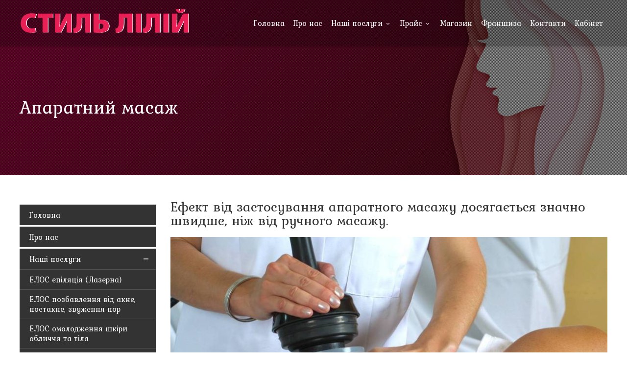

--- FILE ---
content_type: text/html; charset=UTF-8
request_url: http://stylelilies.com/%D0%BD%D0%B0%D1%88%D0%B8-%D1%83%D1%81%D0%BB%D1%83%D0%B3%D0%B8/%D0%B0%D0%BF%D0%BF%D0%B0%D1%80%D0%B0%D1%82%D0%BD%D1%8B%D0%B9-%D0%BC%D0%B0%D1%81%D1%81%D0%B0%D0%B6/
body_size: 23191
content:
<!DOCTYPE html>
<!--[if IE 7]>
<html class="ie ie7" lang="en-US">
<![endif]-->
<!--[if IE 8]>
<html class="ie ie8" lang="en-US">
<![endif]-->
<!--[if !(IE 7) | !(IE 8)  ]><!-->
<html lang="en-US">
<!--<![endif]-->
<head>

	<!-- Basic Page Needs
  ================================================== -->
	<meta charset="UTF-8">

	<!-- Mobile Specific Metas
	================================================== -->
			<meta name="viewport" content="width=device-width, initial-scale=1, maximum-scale=1">
		
	
			<link rel="icon" type="image/x-icon" href="http://stylelilies.com/wp-content/uploads/2019/04/favicon.png">	
		

	<title>Аппаратный массаж &#8211; Стиль лилий</title>
<meta name='robots' content='max-image-preview:large' />
<link rel='dns-prefetch' href='//fonts.googleapis.com' />
<link rel="alternate" type="application/rss+xml" title="Стиль лилий &raquo; Feed" href="http://stylelilies.com/feed/" />
<link rel="alternate" type="application/rss+xml" title="Стиль лилий &raquo; Comments Feed" href="http://stylelilies.com/comments/feed/" />
<link rel="alternate" title="oEmbed (JSON)" type="application/json+oembed" href="http://stylelilies.com/wp-json/oembed/1.0/embed?url=http%3A%2F%2Fstylelilies.com%2F%25d0%25bd%25d0%25b0%25d1%2588%25d0%25b8-%25d1%2583%25d1%2581%25d0%25bb%25d1%2583%25d0%25b3%25d0%25b8%2F%25d0%25b0%25d0%25bf%25d0%25bf%25d0%25b0%25d1%2580%25d0%25b0%25d1%2582%25d0%25bd%25d1%258b%25d0%25b9-%25d0%25bc%25d0%25b0%25d1%2581%25d1%2581%25d0%25b0%25d0%25b6%2F" />
<link rel="alternate" title="oEmbed (XML)" type="text/xml+oembed" href="http://stylelilies.com/wp-json/oembed/1.0/embed?url=http%3A%2F%2Fstylelilies.com%2F%25d0%25bd%25d0%25b0%25d1%2588%25d0%25b8-%25d1%2583%25d1%2581%25d0%25bb%25d1%2583%25d0%25b3%25d0%25b8%2F%25d0%25b0%25d0%25bf%25d0%25bf%25d0%25b0%25d1%2580%25d0%25b0%25d1%2582%25d0%25bd%25d1%258b%25d0%25b9-%25d0%25bc%25d0%25b0%25d1%2581%25d1%2581%25d0%25b0%25d0%25b6%2F&#038;format=xml" />
<style id='wp-img-auto-sizes-contain-inline-css' type='text/css'>
img:is([sizes=auto i],[sizes^="auto," i]){contain-intrinsic-size:3000px 1500px}
/*# sourceURL=wp-img-auto-sizes-contain-inline-css */
</style>
<link rel='stylesheet' id='ot-google-fonts-css' href='//fonts.googleapis.com/css?family=Kurale:regular&#038;subset=cyrillic-ext,latin,devanagari,latin-ext,cyrillic' type='text/css' media='all' />
<style id='wp-emoji-styles-inline-css' type='text/css'>

	img.wp-smiley, img.emoji {
		display: inline !important;
		border: none !important;
		box-shadow: none !important;
		height: 1em !important;
		width: 1em !important;
		margin: 0 0.07em !important;
		vertical-align: -0.1em !important;
		background: none !important;
		padding: 0 !important;
	}
/*# sourceURL=wp-emoji-styles-inline-css */
</style>
<style id='wp-block-library-inline-css' type='text/css'>
:root{--wp-block-synced-color:#7a00df;--wp-block-synced-color--rgb:122,0,223;--wp-bound-block-color:var(--wp-block-synced-color);--wp-editor-canvas-background:#ddd;--wp-admin-theme-color:#007cba;--wp-admin-theme-color--rgb:0,124,186;--wp-admin-theme-color-darker-10:#006ba1;--wp-admin-theme-color-darker-10--rgb:0,107,160.5;--wp-admin-theme-color-darker-20:#005a87;--wp-admin-theme-color-darker-20--rgb:0,90,135;--wp-admin-border-width-focus:2px}@media (min-resolution:192dpi){:root{--wp-admin-border-width-focus:1.5px}}.wp-element-button{cursor:pointer}:root .has-very-light-gray-background-color{background-color:#eee}:root .has-very-dark-gray-background-color{background-color:#313131}:root .has-very-light-gray-color{color:#eee}:root .has-very-dark-gray-color{color:#313131}:root .has-vivid-green-cyan-to-vivid-cyan-blue-gradient-background{background:linear-gradient(135deg,#00d084,#0693e3)}:root .has-purple-crush-gradient-background{background:linear-gradient(135deg,#34e2e4,#4721fb 50%,#ab1dfe)}:root .has-hazy-dawn-gradient-background{background:linear-gradient(135deg,#faaca8,#dad0ec)}:root .has-subdued-olive-gradient-background{background:linear-gradient(135deg,#fafae1,#67a671)}:root .has-atomic-cream-gradient-background{background:linear-gradient(135deg,#fdd79a,#004a59)}:root .has-nightshade-gradient-background{background:linear-gradient(135deg,#330968,#31cdcf)}:root .has-midnight-gradient-background{background:linear-gradient(135deg,#020381,#2874fc)}:root{--wp--preset--font-size--normal:16px;--wp--preset--font-size--huge:42px}.has-regular-font-size{font-size:1em}.has-larger-font-size{font-size:2.625em}.has-normal-font-size{font-size:var(--wp--preset--font-size--normal)}.has-huge-font-size{font-size:var(--wp--preset--font-size--huge)}.has-text-align-center{text-align:center}.has-text-align-left{text-align:left}.has-text-align-right{text-align:right}.has-fit-text{white-space:nowrap!important}#end-resizable-editor-section{display:none}.aligncenter{clear:both}.items-justified-left{justify-content:flex-start}.items-justified-center{justify-content:center}.items-justified-right{justify-content:flex-end}.items-justified-space-between{justify-content:space-between}.screen-reader-text{border:0;clip-path:inset(50%);height:1px;margin:-1px;overflow:hidden;padding:0;position:absolute;width:1px;word-wrap:normal!important}.screen-reader-text:focus{background-color:#ddd;clip-path:none;color:#444;display:block;font-size:1em;height:auto;left:5px;line-height:normal;padding:15px 23px 14px;text-decoration:none;top:5px;width:auto;z-index:100000}html :where(.has-border-color){border-style:solid}html :where([style*=border-top-color]){border-top-style:solid}html :where([style*=border-right-color]){border-right-style:solid}html :where([style*=border-bottom-color]){border-bottom-style:solid}html :where([style*=border-left-color]){border-left-style:solid}html :where([style*=border-width]){border-style:solid}html :where([style*=border-top-width]){border-top-style:solid}html :where([style*=border-right-width]){border-right-style:solid}html :where([style*=border-bottom-width]){border-bottom-style:solid}html :where([style*=border-left-width]){border-left-style:solid}html :where(img[class*=wp-image-]){height:auto;max-width:100%}:where(figure){margin:0 0 1em}html :where(.is-position-sticky){--wp-admin--admin-bar--position-offset:var(--wp-admin--admin-bar--height,0px)}@media screen and (max-width:600px){html :where(.is-position-sticky){--wp-admin--admin-bar--position-offset:0px}}

/*# sourceURL=wp-block-library-inline-css */
</style><link rel='stylesheet' id='wc-blocks-style-css' href='http://stylelilies.com/wp-content/plugins/woocommerce/assets/client/blocks/wc-blocks.css?ver=wc-10.4.3' type='text/css' media='all' />
<style id='global-styles-inline-css' type='text/css'>
:root{--wp--preset--aspect-ratio--square: 1;--wp--preset--aspect-ratio--4-3: 4/3;--wp--preset--aspect-ratio--3-4: 3/4;--wp--preset--aspect-ratio--3-2: 3/2;--wp--preset--aspect-ratio--2-3: 2/3;--wp--preset--aspect-ratio--16-9: 16/9;--wp--preset--aspect-ratio--9-16: 9/16;--wp--preset--color--black: #000000;--wp--preset--color--cyan-bluish-gray: #abb8c3;--wp--preset--color--white: #ffffff;--wp--preset--color--pale-pink: #f78da7;--wp--preset--color--vivid-red: #cf2e2e;--wp--preset--color--luminous-vivid-orange: #ff6900;--wp--preset--color--luminous-vivid-amber: #fcb900;--wp--preset--color--light-green-cyan: #7bdcb5;--wp--preset--color--vivid-green-cyan: #00d084;--wp--preset--color--pale-cyan-blue: #8ed1fc;--wp--preset--color--vivid-cyan-blue: #0693e3;--wp--preset--color--vivid-purple: #9b51e0;--wp--preset--gradient--vivid-cyan-blue-to-vivid-purple: linear-gradient(135deg,rgb(6,147,227) 0%,rgb(155,81,224) 100%);--wp--preset--gradient--light-green-cyan-to-vivid-green-cyan: linear-gradient(135deg,rgb(122,220,180) 0%,rgb(0,208,130) 100%);--wp--preset--gradient--luminous-vivid-amber-to-luminous-vivid-orange: linear-gradient(135deg,rgb(252,185,0) 0%,rgb(255,105,0) 100%);--wp--preset--gradient--luminous-vivid-orange-to-vivid-red: linear-gradient(135deg,rgb(255,105,0) 0%,rgb(207,46,46) 100%);--wp--preset--gradient--very-light-gray-to-cyan-bluish-gray: linear-gradient(135deg,rgb(238,238,238) 0%,rgb(169,184,195) 100%);--wp--preset--gradient--cool-to-warm-spectrum: linear-gradient(135deg,rgb(74,234,220) 0%,rgb(151,120,209) 20%,rgb(207,42,186) 40%,rgb(238,44,130) 60%,rgb(251,105,98) 80%,rgb(254,248,76) 100%);--wp--preset--gradient--blush-light-purple: linear-gradient(135deg,rgb(255,206,236) 0%,rgb(152,150,240) 100%);--wp--preset--gradient--blush-bordeaux: linear-gradient(135deg,rgb(254,205,165) 0%,rgb(254,45,45) 50%,rgb(107,0,62) 100%);--wp--preset--gradient--luminous-dusk: linear-gradient(135deg,rgb(255,203,112) 0%,rgb(199,81,192) 50%,rgb(65,88,208) 100%);--wp--preset--gradient--pale-ocean: linear-gradient(135deg,rgb(255,245,203) 0%,rgb(182,227,212) 50%,rgb(51,167,181) 100%);--wp--preset--gradient--electric-grass: linear-gradient(135deg,rgb(202,248,128) 0%,rgb(113,206,126) 100%);--wp--preset--gradient--midnight: linear-gradient(135deg,rgb(2,3,129) 0%,rgb(40,116,252) 100%);--wp--preset--font-size--small: 13px;--wp--preset--font-size--medium: 20px;--wp--preset--font-size--large: 36px;--wp--preset--font-size--x-large: 42px;--wp--preset--spacing--20: 0.44rem;--wp--preset--spacing--30: 0.67rem;--wp--preset--spacing--40: 1rem;--wp--preset--spacing--50: 1.5rem;--wp--preset--spacing--60: 2.25rem;--wp--preset--spacing--70: 3.38rem;--wp--preset--spacing--80: 5.06rem;--wp--preset--shadow--natural: 6px 6px 9px rgba(0, 0, 0, 0.2);--wp--preset--shadow--deep: 12px 12px 50px rgba(0, 0, 0, 0.4);--wp--preset--shadow--sharp: 6px 6px 0px rgba(0, 0, 0, 0.2);--wp--preset--shadow--outlined: 6px 6px 0px -3px rgb(255, 255, 255), 6px 6px rgb(0, 0, 0);--wp--preset--shadow--crisp: 6px 6px 0px rgb(0, 0, 0);}:where(.is-layout-flex){gap: 0.5em;}:where(.is-layout-grid){gap: 0.5em;}body .is-layout-flex{display: flex;}.is-layout-flex{flex-wrap: wrap;align-items: center;}.is-layout-flex > :is(*, div){margin: 0;}body .is-layout-grid{display: grid;}.is-layout-grid > :is(*, div){margin: 0;}:where(.wp-block-columns.is-layout-flex){gap: 2em;}:where(.wp-block-columns.is-layout-grid){gap: 2em;}:where(.wp-block-post-template.is-layout-flex){gap: 1.25em;}:where(.wp-block-post-template.is-layout-grid){gap: 1.25em;}.has-black-color{color: var(--wp--preset--color--black) !important;}.has-cyan-bluish-gray-color{color: var(--wp--preset--color--cyan-bluish-gray) !important;}.has-white-color{color: var(--wp--preset--color--white) !important;}.has-pale-pink-color{color: var(--wp--preset--color--pale-pink) !important;}.has-vivid-red-color{color: var(--wp--preset--color--vivid-red) !important;}.has-luminous-vivid-orange-color{color: var(--wp--preset--color--luminous-vivid-orange) !important;}.has-luminous-vivid-amber-color{color: var(--wp--preset--color--luminous-vivid-amber) !important;}.has-light-green-cyan-color{color: var(--wp--preset--color--light-green-cyan) !important;}.has-vivid-green-cyan-color{color: var(--wp--preset--color--vivid-green-cyan) !important;}.has-pale-cyan-blue-color{color: var(--wp--preset--color--pale-cyan-blue) !important;}.has-vivid-cyan-blue-color{color: var(--wp--preset--color--vivid-cyan-blue) !important;}.has-vivid-purple-color{color: var(--wp--preset--color--vivid-purple) !important;}.has-black-background-color{background-color: var(--wp--preset--color--black) !important;}.has-cyan-bluish-gray-background-color{background-color: var(--wp--preset--color--cyan-bluish-gray) !important;}.has-white-background-color{background-color: var(--wp--preset--color--white) !important;}.has-pale-pink-background-color{background-color: var(--wp--preset--color--pale-pink) !important;}.has-vivid-red-background-color{background-color: var(--wp--preset--color--vivid-red) !important;}.has-luminous-vivid-orange-background-color{background-color: var(--wp--preset--color--luminous-vivid-orange) !important;}.has-luminous-vivid-amber-background-color{background-color: var(--wp--preset--color--luminous-vivid-amber) !important;}.has-light-green-cyan-background-color{background-color: var(--wp--preset--color--light-green-cyan) !important;}.has-vivid-green-cyan-background-color{background-color: var(--wp--preset--color--vivid-green-cyan) !important;}.has-pale-cyan-blue-background-color{background-color: var(--wp--preset--color--pale-cyan-blue) !important;}.has-vivid-cyan-blue-background-color{background-color: var(--wp--preset--color--vivid-cyan-blue) !important;}.has-vivid-purple-background-color{background-color: var(--wp--preset--color--vivid-purple) !important;}.has-black-border-color{border-color: var(--wp--preset--color--black) !important;}.has-cyan-bluish-gray-border-color{border-color: var(--wp--preset--color--cyan-bluish-gray) !important;}.has-white-border-color{border-color: var(--wp--preset--color--white) !important;}.has-pale-pink-border-color{border-color: var(--wp--preset--color--pale-pink) !important;}.has-vivid-red-border-color{border-color: var(--wp--preset--color--vivid-red) !important;}.has-luminous-vivid-orange-border-color{border-color: var(--wp--preset--color--luminous-vivid-orange) !important;}.has-luminous-vivid-amber-border-color{border-color: var(--wp--preset--color--luminous-vivid-amber) !important;}.has-light-green-cyan-border-color{border-color: var(--wp--preset--color--light-green-cyan) !important;}.has-vivid-green-cyan-border-color{border-color: var(--wp--preset--color--vivid-green-cyan) !important;}.has-pale-cyan-blue-border-color{border-color: var(--wp--preset--color--pale-cyan-blue) !important;}.has-vivid-cyan-blue-border-color{border-color: var(--wp--preset--color--vivid-cyan-blue) !important;}.has-vivid-purple-border-color{border-color: var(--wp--preset--color--vivid-purple) !important;}.has-vivid-cyan-blue-to-vivid-purple-gradient-background{background: var(--wp--preset--gradient--vivid-cyan-blue-to-vivid-purple) !important;}.has-light-green-cyan-to-vivid-green-cyan-gradient-background{background: var(--wp--preset--gradient--light-green-cyan-to-vivid-green-cyan) !important;}.has-luminous-vivid-amber-to-luminous-vivid-orange-gradient-background{background: var(--wp--preset--gradient--luminous-vivid-amber-to-luminous-vivid-orange) !important;}.has-luminous-vivid-orange-to-vivid-red-gradient-background{background: var(--wp--preset--gradient--luminous-vivid-orange-to-vivid-red) !important;}.has-very-light-gray-to-cyan-bluish-gray-gradient-background{background: var(--wp--preset--gradient--very-light-gray-to-cyan-bluish-gray) !important;}.has-cool-to-warm-spectrum-gradient-background{background: var(--wp--preset--gradient--cool-to-warm-spectrum) !important;}.has-blush-light-purple-gradient-background{background: var(--wp--preset--gradient--blush-light-purple) !important;}.has-blush-bordeaux-gradient-background{background: var(--wp--preset--gradient--blush-bordeaux) !important;}.has-luminous-dusk-gradient-background{background: var(--wp--preset--gradient--luminous-dusk) !important;}.has-pale-ocean-gradient-background{background: var(--wp--preset--gradient--pale-ocean) !important;}.has-electric-grass-gradient-background{background: var(--wp--preset--gradient--electric-grass) !important;}.has-midnight-gradient-background{background: var(--wp--preset--gradient--midnight) !important;}.has-small-font-size{font-size: var(--wp--preset--font-size--small) !important;}.has-medium-font-size{font-size: var(--wp--preset--font-size--medium) !important;}.has-large-font-size{font-size: var(--wp--preset--font-size--large) !important;}.has-x-large-font-size{font-size: var(--wp--preset--font-size--x-large) !important;}
/*# sourceURL=global-styles-inline-css */
</style>

<style id='classic-theme-styles-inline-css' type='text/css'>
/*! This file is auto-generated */
.wp-block-button__link{color:#fff;background-color:#32373c;border-radius:9999px;box-shadow:none;text-decoration:none;padding:calc(.667em + 2px) calc(1.333em + 2px);font-size:1.125em}.wp-block-file__button{background:#32373c;color:#fff;text-decoration:none}
/*# sourceURL=/wp-includes/css/classic-themes.min.css */
</style>
<link rel='stylesheet' id='contact-form-7-css' href='http://stylelilies.com/wp-content/plugins/contact-form-7/includes/css/styles.css?ver=6.1.4' type='text/css' media='all' />
<link rel='stylesheet' id='woocommerce-layout-css' href='http://stylelilies.com/wp-content/plugins/woocommerce/assets/css/woocommerce-layout.css?ver=10.4.3' type='text/css' media='all' />
<link rel='stylesheet' id='woocommerce-smallscreen-css' href='http://stylelilies.com/wp-content/plugins/woocommerce/assets/css/woocommerce-smallscreen.css?ver=10.4.3' type='text/css' media='only screen and (max-width: 768px)' />
<link rel='stylesheet' id='woocommerce-general-css' href='http://stylelilies.com/wp-content/plugins/woocommerce/assets/css/woocommerce.css?ver=10.4.3' type='text/css' media='all' />
<style id='woocommerce-inline-inline-css' type='text/css'>
.woocommerce form .form-row .required { visibility: visible; }
/*# sourceURL=woocommerce-inline-inline-css */
</style>
<link rel='stylesheet' id='boc-main-styles-css' href='http://stylelilies.com/wp-content/themes/DigTS/style.css?ver=6.9' type='text/css' media='all' />
<link rel='stylesheet' id='boc-child-styles-css' href='http://stylelilies.com/wp-content/themes/DigTS-Child/style.css?ver=1.10' type='text/css' media='all' />
<link rel='stylesheet' id='boc-grid-css' href='http://stylelilies.com/wp-content/themes/DigTS/stylesheets/grid.css?ver=6.9' type='text/css' media='all' />
<link rel='stylesheet' id='boc-icon-css' href='http://stylelilies.com/wp-content/themes/DigTS/stylesheets/icons.css?ver=6.9' type='text/css' media='all' />
<link rel='stylesheet' id='boc-woo-styles-css' href='http://stylelilies.com/wp-content/themes/DigTS/stylesheets/woocommerce.css?ver=6.9' type='text/css' media='all' />
<link rel='stylesheet' id='js_composer_front-css' href='http://stylelilies.com/wp-content/plugins/js_composer/assets/css/js_composer.min.css?ver=8.7.2' type='text/css' media='all' />
<link rel='stylesheet' id='boc-animation-styles-css' href='http://stylelilies.com/wp-content/themes/DigTS/stylesheets/animations.css?ver=6.9' type='text/css' media='all' />
<style id='boc-animation-styles-inline-css' type='text/css'>

				#menu > ul > li > a {
					font-family: 'Kurale', Montserrat, Arial, Helvetica, sans-serif;
				}

				#menu > ul > li > a {
					font-size: 16px;
				}

				#menu > ul > li > a {
					text-transform: none;
				}

				#menu > ul > li ul > li > a {
					font-family: 'Kurale', Montserrat, Arial, Helvetica, sans-serif;
				}

				#menu > ul > li ul > li > a {
					font-size: 16px;
				}

				#menu > ul > li ul > li > a {
					text-transform: none;
				}

				h1, h2, h3, h4, h5, h6, .title, .heading_font, .counter-digit, .htabs a, .woocommerce-page div.product .woocommerce-tabs ul.tabs li {
					font-family: 'Kurale', Montserrat, Arial, Helvetica, sans-serif;
				}

				h1, h2, h3, h4, h5, h6, .title, .heading_font, .counter-digit, .htabs a, .woocommerce-page div.product .woocommerce-tabs ul.tabs li {
					text-transform: none;
				}

				h1, h2, h3, h4, h5, h6, .title, .heading_font, .counter-digit, .htabs a, .woocommerce-page div.product .woocommerce-tabs ul.tabs li {
					letter-spacing: 0em;
				}

				body, .body_font, .body_font h1, .body_font h2, .body_font h3, .body_font h4, .body_font h5 {
					font-family: 'Kurale', Arial, Helvetica, sans-serif;
				}

				.button, a.button, button, input[type='submit'], input[type='reset'], input[type='button'] {
					font-family: 'Kurale', Arial, Helvetica, sans-serif;
				}

			  @media only screen and (min-width: 1018px){
				#menu > ul > li > a, #header .header_cart .icon { line-height: 71px; }
				.header_cart .widget_shopping_cart { top: 71px; }
				#menu > ul > li.boc_nav_button { height: 71px; }
				#logo .logo_img { height: 75px; }
				#boc_searchform_close { top:27px; }
			  }
	
					#header.scrolled {
						background: rgba(25,25, 25, 1);
					}
				
			  @media only screen and (min-width: 1018px){	
				#header.scrolled #menu > ul > li > a, #header.scrolled .header_cart .icon { line-height: 71px; }
				#header.scrolled .header_cart .widget_shopping_cart { top: 71px; }
				#header.scrolled #menu > ul > li.boc_nav_button { height: 71px; }
				#header.scrolled #logo .logo_img { height: 75px;}
				#header.scrolled #boc_searchform_close { top:27px; }
			  }

				#menu > ul > li > a, #header .header_cart a.icon { color: #ffffff; }
				#menu > ul > li.boc_nav_button a{ color: #ffffff; border: 2px solid #ffffff; }

				#menu > ul > li:not(.boc_nav_button):hover > a, #header .header_cart li a.icon:hover { color: #ff6699; }
				#menu > ul > li.boc_nav_button a:hover{ background: #ff6699; border: 2px solid #ff6699; }

				.main_menu_underline_effect #menu > ul > li > a:after{ background-color: #960032; }
	
				@media only screen and (min-width: 1018px){
					#header.transparent_header:not(.scrolled) { background: rgba(0,0, 0, 0.2); }

					#header.transparent_header:not(.scrolled) #subheader, 
					#header.transparent_header:not(.scrolled) #menu > ul > li > a, 
					#header.transparent_header:not(.scrolled) .header_cart a.icon, 
					#header.transparent_header:not(.scrolled) #menu > ul > li.boc_search_border > a:hover  { 
						color:#ffffff; }	
					
					#header.transparent_header:not(.scrolled) .boc_menu_icon_ham  { 
						background:#ffffff; }
					
					
					#header.transparent_header:not(.scrolled) #menu > ul > li:hover > a,
					#header.transparent_header:not(.scrolled) .header_cart a.icon:hover,
					#header.transparent_header:not(.scrolled) #subheader a:hover { 
						color:#ffffff; }
						

					#header.transparent_header:not(.scrolled) #menu > ul > li.boc_nav_button a	{
						color:#ffffff;
						border: 2px solid #ffffff;
					}
					#header.transparent_header:not(.scrolled) #menu > ul > li.boc_nav_button a:hover	{
						background:#ffffff;
						border: 2px solid #ffffff;
						color: #333 !important;
					}
				}				
			
			#footer {
				position: relative;
			}

/*# sourceURL=boc-animation-styles-inline-css */
</style>
<link rel='stylesheet' id='boc-responsive-style-css' href='http://stylelilies.com/wp-content/themes/DigTS/stylesheets/grid_responsive.css?ver=6.9' type='text/css' media='all' />
<link rel='stylesheet' id='boc-fonts-css' href='//fonts.googleapis.com/css?family=Lato%3A300%2C400%2C700%2C400italic%7CMontserrat%3A400%2C500%2C600%2C700&#038;ver=1.0.0' type='text/css' media='all' />
<link rel='stylesheet' id='aio-icon-manager-css' href='http://stylelilies.com/wp-content/plugins/VC_Modal_Popup/css/icon-manager.css?ver=6.9' type='text/css' media='all' />
<link rel='stylesheet' id='bsf-Defaults-css' href='http://stylelilies.com/wp-content/uploads/smile_fonts/Defaults/Defaults.css?ver=6.9' type='text/css' media='all' />
<link rel='stylesheet' id='tablepress-default-css' href='http://stylelilies.com/wp-content/plugins/tablepress/css/build/default.css?ver=3.2.6' type='text/css' media='all' />
<script type="text/javascript" src="http://stylelilies.com/wp-includes/js/jquery/jquery.min.js?ver=3.7.1" id="jquery-core-js"></script>
<script type="text/javascript" src="http://stylelilies.com/wp-includes/js/jquery/jquery-migrate.min.js?ver=3.4.1" id="jquery-migrate-js"></script>
<script type="text/javascript" src="http://stylelilies.com/wp-content/plugins/revslider/public/assets/js/rbtools.min.js?ver=6.6.16" async id="tp-tools-js"></script>
<script type="text/javascript" src="http://stylelilies.com/wp-content/plugins/revslider/public/assets/js/rs6.min.js?ver=6.6.16" async id="revmin-js"></script>
<script type="text/javascript" src="http://stylelilies.com/wp-content/plugins/woocommerce/assets/js/jquery-blockui/jquery.blockUI.min.js?ver=2.7.0-wc.10.4.3" id="wc-jquery-blockui-js" data-wp-strategy="defer"></script>
<script type="text/javascript" id="wc-add-to-cart-js-extra">
/* <![CDATA[ */
var wc_add_to_cart_params = {"ajax_url":"/wp-admin/admin-ajax.php","wc_ajax_url":"/?wc-ajax=%%endpoint%%","i18n_view_cart":"View cart","cart_url":"http://stylelilies.com/cart/","is_cart":"","cart_redirect_after_add":"no"};
//# sourceURL=wc-add-to-cart-js-extra
/* ]]> */
</script>
<script type="text/javascript" src="http://stylelilies.com/wp-content/plugins/woocommerce/assets/js/frontend/add-to-cart.min.js?ver=10.4.3" id="wc-add-to-cart-js" data-wp-strategy="defer"></script>
<script type="text/javascript" src="http://stylelilies.com/wp-content/plugins/woocommerce/assets/js/js-cookie/js.cookie.min.js?ver=2.1.4-wc.10.4.3" id="wc-js-cookie-js" defer="defer" data-wp-strategy="defer"></script>
<script type="text/javascript" id="woocommerce-js-extra">
/* <![CDATA[ */
var woocommerce_params = {"ajax_url":"/wp-admin/admin-ajax.php","wc_ajax_url":"/?wc-ajax=%%endpoint%%","i18n_password_show":"Show password","i18n_password_hide":"Hide password"};
//# sourceURL=woocommerce-js-extra
/* ]]> */
</script>
<script type="text/javascript" src="http://stylelilies.com/wp-content/plugins/woocommerce/assets/js/frontend/woocommerce.min.js?ver=10.4.3" id="woocommerce-js" defer="defer" data-wp-strategy="defer"></script>
<script type="text/javascript" src="http://stylelilies.com/wp-content/plugins/js_composer/assets/js/vendors/woocommerce-add-to-cart.js?ver=8.7.2" id="vc_woocommerce-add-to-cart-js-js"></script>
<script type="text/javascript" src="http://stylelilies.com/wp-content/themes/DigTS/js/libs.js?ver=6.9" id="fortuna.lib-js"></script>
<script type="text/javascript" id="fortuna.common-js-extra">
/* <![CDATA[ */
var bocJSParams = {"boc_is_mobile_device":"","boc_theme_url":"http://stylelilies.com/wp-content/themes/DigTS","boc_woo_lightbox_enabled":"1","header_height":"75","sticky_header":"1","submenu_arrow_effect":"1","mm_bordered_columns":"1","transparent_header":"1","fixed_footer":"0","boc_submenu_animation_effect":"sub_fade_in"};
//# sourceURL=fortuna.common-js-extra
/* ]]> */
</script>
<script type="text/javascript" src="http://stylelilies.com/wp-content/themes/DigTS/js/common.js?ver=6.9" id="fortuna.common-js"></script>
<script></script><link rel="https://api.w.org/" href="http://stylelilies.com/wp-json/" /><link rel="alternate" title="JSON" type="application/json" href="http://stylelilies.com/wp-json/wp/v2/pages/91" /><link rel="EditURI" type="application/rsd+xml" title="RSD" href="http://stylelilies.com/xmlrpc.php?rsd" />
<meta name="generator" content="WordPress 6.9" />
<meta name="generator" content="WooCommerce 10.4.3" />
<link rel="canonical" href="http://stylelilies.com/%d0%bd%d0%b0%d1%88%d0%b8-%d1%83%d1%81%d0%bb%d1%83%d0%b3%d0%b8/%d0%b0%d0%bf%d0%bf%d0%b0%d1%80%d0%b0%d1%82%d0%bd%d1%8b%d0%b9-%d0%bc%d0%b0%d1%81%d1%81%d0%b0%d0%b6/" />
<link rel='shortlink' href='http://stylelilies.com/?p=91' />
<script type='text/javascript'>
				jQuery(document).ready(function($) {
				var ult_smooth_speed = 250;
				var ult_smooth_step = 45;
				$('html').attr('data-ult_smooth_speed',ult_smooth_speed).attr('data-ult_smooth_step',ult_smooth_step);
				});
			</script>	<noscript><style>.woocommerce-product-gallery{ opacity: 1 !important; }</style></noscript>
	<meta name="generator" content="Powered by WPBakery Page Builder - drag and drop page builder for WordPress."/>
<meta name="generator" content="Powered by Slider Revolution 6.6.16 - responsive, Mobile-Friendly Slider Plugin for WordPress with comfortable drag and drop interface." />
<script>function setREVStartSize(e){
			//window.requestAnimationFrame(function() {
				window.RSIW = window.RSIW===undefined ? window.innerWidth : window.RSIW;
				window.RSIH = window.RSIH===undefined ? window.innerHeight : window.RSIH;
				try {
					var pw = document.getElementById(e.c).parentNode.offsetWidth,
						newh;
					pw = pw===0 || isNaN(pw) || (e.l=="fullwidth" || e.layout=="fullwidth") ? window.RSIW : pw;
					e.tabw = e.tabw===undefined ? 0 : parseInt(e.tabw);
					e.thumbw = e.thumbw===undefined ? 0 : parseInt(e.thumbw);
					e.tabh = e.tabh===undefined ? 0 : parseInt(e.tabh);
					e.thumbh = e.thumbh===undefined ? 0 : parseInt(e.thumbh);
					e.tabhide = e.tabhide===undefined ? 0 : parseInt(e.tabhide);
					e.thumbhide = e.thumbhide===undefined ? 0 : parseInt(e.thumbhide);
					e.mh = e.mh===undefined || e.mh=="" || e.mh==="auto" ? 0 : parseInt(e.mh,0);
					if(e.layout==="fullscreen" || e.l==="fullscreen")
						newh = Math.max(e.mh,window.RSIH);
					else{
						e.gw = Array.isArray(e.gw) ? e.gw : [e.gw];
						for (var i in e.rl) if (e.gw[i]===undefined || e.gw[i]===0) e.gw[i] = e.gw[i-1];
						e.gh = e.el===undefined || e.el==="" || (Array.isArray(e.el) && e.el.length==0)? e.gh : e.el;
						e.gh = Array.isArray(e.gh) ? e.gh : [e.gh];
						for (var i in e.rl) if (e.gh[i]===undefined || e.gh[i]===0) e.gh[i] = e.gh[i-1];
											
						var nl = new Array(e.rl.length),
							ix = 0,
							sl;
						e.tabw = e.tabhide>=pw ? 0 : e.tabw;
						e.thumbw = e.thumbhide>=pw ? 0 : e.thumbw;
						e.tabh = e.tabhide>=pw ? 0 : e.tabh;
						e.thumbh = e.thumbhide>=pw ? 0 : e.thumbh;
						for (var i in e.rl) nl[i] = e.rl[i]<window.RSIW ? 0 : e.rl[i];
						sl = nl[0];
						for (var i in nl) if (sl>nl[i] && nl[i]>0) { sl = nl[i]; ix=i;}
						var m = pw>(e.gw[ix]+e.tabw+e.thumbw) ? 1 : (pw-(e.tabw+e.thumbw)) / (e.gw[ix]);
						newh =  (e.gh[ix] * m) + (e.tabh + e.thumbh);
					}
					var el = document.getElementById(e.c);
					if (el!==null && el) el.style.height = newh+"px";
					el = document.getElementById(e.c+"_wrapper");
					if (el!==null && el) {
						el.style.height = newh+"px";
						el.style.display = "block";
					}
				} catch(e){
					console.log("Failure at Presize of Slider:" + e)
				}
			//});
		  };</script>
<style type="text/css" data-type="vc_shortcodes-custom-css">.vc_custom_1556068144579{margin-bottom: 0px !important;padding-top: 200px !important;padding-bottom: 100px !important;}.vc_custom_1556069905206{padding-top: 40px !important;padding-bottom: 30px !important;}.vc_custom_1556068542960{margin-bottom: 0px !important;padding-top: 10px !important;padding-bottom: 10px !important;background-color: #960032 !important;}.vc_custom_1555895457623{padding-top: 0px !important;}.vc_custom_1556072801306{margin-bottom: 0px !important;}.vc_custom_1556068985637{padding-top: 3px !important;}</style><noscript><style> .wpb_animate_when_almost_visible { opacity: 1; }</style></noscript>	
	
<link rel='stylesheet' id='background-style-css' href='http://stylelilies.com/wp-content/plugins/parallax_video_backgrounds_vc/assets/css/background-style.css?ver=6.9' type='text/css' media='all' />
<link rel='stylesheet' id='ultimate-animate-css' href='http://stylelilies.com/wp-content/plugins/parallax_video_backgrounds_vc/assets/css/animate.css?ver=6.9' type='text/css' media='all' />
<link rel='stylesheet' id='ultimate-style-css' href='http://stylelilies.com/wp-content/plugins/parallax_video_backgrounds_vc/assets/css/style.css?ver=6.9' type='text/css' media='all' />
<link rel='stylesheet' id='ultimate-modal-css' href='http://stylelilies.com/wp-content/plugins/VC_Modal_Popup/css/modal.css?ver=1.4.8' type='text/css' media='all' />
<link rel='stylesheet' id='rs-plugin-settings-css' href='http://stylelilies.com/wp-content/plugins/revslider/public/assets/css/rs6.css?ver=6.6.16' type='text/css' media='all' />
<style id='rs-plugin-settings-inline-css' type='text/css'>
#rs-demo-id {}
/*# sourceURL=rs-plugin-settings-inline-css */
</style>
</head>

<body class="wp-singular page-template-default page page-id-91 page-child parent-pageid-69 wp-theme-DigTS wp-child-theme-DigTS-Child theme-DigTS woocommerce-no-js wpb-js-composer js-comp-ver-8.7.2 vc_responsive">
	
	

	
	
  <!-- Page Wrapper::START -->
  <div id="wrapper" class="full_width_wrapper page_title_bgr responsive ">
  
	<!-- Header::START -->
		
	<header id= "header" 
			class= "no_subheader 
					transparent_header					sticky_header					hide_subheader_on_scroll">
		
		
				
		
		<div class="rel_pos">
		
			<div class="container">
			
				<div class="section rel_pos ">
			
											
					<div id="logo">
											<div class='logo_img transparent_logo_flip'>
								<a href="http://stylelilies.com/" title="Стиль лилий" rel="home">
									<img src="http://stylelilies.com/wp-content/uploads/2019/04/StyleLilies-New-Logo.png" alt="Стиль лилий"/>
																			<span id="transparent_logo"><img src="http://stylelilies.com/wp-content/uploads/2019/04/StyleLilies-New-Logo.png" alt="Стиль лилий"/></span>
																	</a>
							</div>
								
					</div>

					<div id="mobile_menu_toggler">
					  <div id="m_nav_menu" class="m_nav">
						<div class="m_nav_ham button_closed" id="m_ham_1"></div>
						<div class="m_nav_ham button_closed" id="m_ham_2"></div>
						<div class="m_nav_ham button_closed" id="m_ham_3"></div>
					  </div>
					</div>

								<div class="header_cart is_empty style_dark">
					<div class="cart_widget_holder">
					
						<a class="cart-contents icon icon-shopping631" href="http://stylelilies.com/cart/">
							<p class="cart-wrap"><span>0</span></p>
						</a>
						
						<div class="cart-notification">
							<span class="item-name"></span> was successfully added to your cart.						</div>
						
						<div class="widget woocommerce widget_shopping_cart"><h2 class="widgettitle"> </h2><div class="widget_shopping_cart_content"></div></div>					</div>
					
				</div>
	
					<div class="custom_menu_4 main_menu_underline_effect">	
					<div id="menu" class="menu-main-menu-container"><ul><li id="menu-item-132" class="menu-item menu-item-type-post_type menu-item-object-page menu-item-home menu-item-132"><a href="http://stylelilies.com/">Головна</a></li>
<li id="menu-item-146" class="menu-item menu-item-type-post_type menu-item-object-page menu-item-146"><a href="http://stylelilies.com/%d0%be-%d0%bd%d0%b0%d1%81/">Про нас</a></li>
<li id="menu-item-133" class="menu-item menu-item-type-post_type menu-item-object-page current-page-ancestor current-menu-ancestor current-menu-parent current-page-parent current_page_parent current_page_ancestor menu-item-has-children menu-item-133"><a href="http://stylelilies.com/%d0%bd%d0%b0%d1%88%d0%b8-%d1%83%d1%81%d0%bb%d1%83%d0%b3%d0%b8/">Наші послуги<span></span></a>
<ul class="sub-menu">
	<li id="menu-item-145" class="menu-item menu-item-type-post_type menu-item-object-page menu-item-145"><a href="http://stylelilies.com/%d0%bd%d0%b0%d1%88%d0%b8-%d1%83%d1%81%d0%bb%d1%83%d0%b3%d0%b8/%d1%8d%d0%bb%d0%be%d1%81-%d1%8d%d0%bf%d0%b8%d0%bb%d1%8f%d1%86%d0%b8%d1%8f/">ЕЛОС епіляція (Лазерна)</a></li>
	<li id="menu-item-141" class="menu-item menu-item-type-post_type menu-item-object-page menu-item-141"><a href="http://stylelilies.com/%d0%bd%d0%b0%d1%88%d0%b8-%d1%83%d1%81%d0%bb%d1%83%d0%b3%d0%b8/%d1%8d%d0%bb%d0%be%d1%81-%d0%b8%d0%b7%d0%b1%d0%b0%d0%b2%d0%bb%d0%b5%d0%bd%d0%b8%d0%b5-%d0%be%d1%82-%d0%b0%d0%ba%d0%bd%d0%b5-%d0%bf%d0%be%d1%81%d1%82%d0%b0%d0%ba%d0%bd%d0%b5-%d1%81%d1%83%d0%b6%d0%b5/">ЕЛОС позбавлення від акне, постакне, звуження пор</a></li>
	<li id="menu-item-142" class="menu-item menu-item-type-post_type menu-item-object-page menu-item-142"><a href="http://stylelilies.com/%d0%bd%d0%b0%d1%88%d0%b8-%d1%83%d1%81%d0%bb%d1%83%d0%b3%d0%b8/%d1%8d%d0%bb%d0%be%d1%81-%d0%be%d0%bc%d0%be%d0%bb%d0%be%d0%b6%d0%b5%d0%bd%d0%b8%d0%b5-%d0%ba%d0%be%d0%b6%d0%b8-%d0%bb%d0%b8%d1%86%d0%b0-%d0%b8-%d1%82%d0%b5%d0%bb%d0%b0/">ЕЛОС омолодження шкіри обличчя та тіла</a></li>
	<li id="menu-item-143" class="menu-item menu-item-type-post_type menu-item-object-page menu-item-143"><a href="http://stylelilies.com/%d0%bd%d0%b0%d1%88%d0%b8-%d1%83%d1%81%d0%bb%d1%83%d0%b3%d0%b8/%d1%8d%d0%bb%d0%be%d1%81-%d1%83%d0%b4%d0%b0%d0%bb%d0%b5%d0%bd%d0%b8%d0%b5-%d0%bf%d0%b8%d0%b3%d0%bc%d0%b5%d0%bd%d1%82%d0%b0%d1%86%d0%b8%d0%b8-%d0%b8-%d0%b2%d0%b5%d1%81%d0%bd%d1%83%d1%88%d0%b5%d0%ba/">ЕЛОС освітлення пігментації та веснянок</a></li>
	<li id="menu-item-144" class="menu-item menu-item-type-post_type menu-item-object-page menu-item-144"><a href="http://stylelilies.com/%d0%bd%d0%b0%d1%88%d0%b8-%d1%83%d1%81%d0%bb%d1%83%d0%b3%d0%b8/%d1%8d%d0%bb%d0%be%d1%81-%d1%83%d0%b4%d0%b0%d0%bb%d0%b5%d0%bd%d0%b8%d0%b5-%d1%81%d0%be%d1%81%d1%83%d0%b4%d0%b8%d1%81%d1%82%d1%8b%d1%85-%d0%b4%d0%b5%d1%84%d0%b5%d0%ba%d1%82%d0%be%d0%b2/">ЕЛОС видалення судинних дефектів</a></li>
	<li id="menu-item-139" class="menu-item menu-item-type-post_type menu-item-object-page menu-item-139"><a href="http://stylelilies.com/%d0%bd%d0%b0%d1%88%d0%b8-%d1%83%d1%81%d0%bb%d1%83%d0%b3%d0%b8/%d1%80%d0%b0%d0%b4%d0%b8%d0%be%d1%87%d0%b0%d1%81%d1%82%d0%be%d1%82%d0%bd%d1%8b%d0%b9-%d0%bb%d0%b8%d1%84%d1%82%d0%b8%d0%bd%d0%b3-%d0%ba%d0%be%d0%b6%d0%b8-%d0%bb%d0%b8%d1%86%d0%b0-%d0%b8-%d1%82%d0%b5/">Радіочастотний ліфтинг шкіри обличчя та тіла</a></li>
	<li id="menu-item-137" class="menu-item menu-item-type-post_type menu-item-object-page menu-item-137"><a href="http://stylelilies.com/%d0%bd%d0%b0%d1%88%d0%b8-%d1%83%d1%81%d0%bb%d1%83%d0%b3%d0%b8/%d0%bb%d0%b0%d0%b7%d0%b5%d1%80%d0%bd%d0%be%d0%b5-%d1%81%d0%b2%d0%b5%d0%b4%d0%b5%d0%bd%d0%b8%d0%b5-%d1%82%d0%b0%d1%82%d1%83-%d0%b8-%d1%82%d0%b0%d1%82%d1%83%d0%b0%d0%b6%d0%b0/">Лазерне видалення тату і татуажу</a></li>
	<li id="menu-item-138" class="menu-item menu-item-type-post_type menu-item-object-page menu-item-138"><a href="http://stylelilies.com/%d0%bd%d0%b0%d1%88%d0%b8-%d1%83%d1%81%d0%bb%d1%83%d0%b3%d0%b8/%d0%bb%d0%b0%d0%b7%d0%b5%d1%80%d0%bd%d0%be%d0%b5-%d1%83%d0%b4%d0%b0%d0%bb%d0%b5%d0%bd%d0%b8%d0%b5-%d1%81%d0%be%d1%81%d1%83%d0%b4%d0%b8%d1%81%d1%82%d1%8b%d1%85-%d0%b4%d0%b5%d1%84%d0%b5%d0%ba%d1%82/">Лазерне видалення судинних дефектів</a></li>
	<li id="menu-item-140" class="menu-item menu-item-type-post_type menu-item-object-page menu-item-140"><a href="http://stylelilies.com/%d0%bd%d0%b0%d1%88%d0%b8-%d1%83%d1%81%d0%bb%d1%83%d0%b3%d0%b8/%d1%83%d0%bb%d1%8c%d1%82%d1%80%d0%b0%d0%b7%d0%b2%d1%83%d0%ba%d0%be%d0%b2%d0%b0%d1%8f-%d0%ba%d0%b0%d0%b2%d0%b8%d1%82%d0%b0%d1%86%d0%b8%d1%8f/">Ультразвукова кавітація</a></li>
	<li id="menu-item-136" class="menu-item menu-item-type-post_type menu-item-object-page menu-item-136"><a href="http://stylelilies.com/?page_id=113">Кріоліполіз</a></li>
	<li id="menu-item-135" class="menu-item menu-item-type-post_type menu-item-object-page menu-item-135"><a href="http://stylelilies.com/%d0%bd%d0%b0%d1%88%d0%b8-%d1%83%d1%81%d0%bb%d1%83%d0%b3%d0%b8/%d0%b1%d0%b8%d0%be%d1%81%d1%82%d0%b8%d0%bc%d1%83%d0%bb%d1%8f%d1%86%d0%b8%d1%8f/">Біостимуляція (пресотерапія, лімфодренаж)</a></li>
	<li id="menu-item-134" class="menu-item menu-item-type-post_type menu-item-object-page current-menu-item page_item page-item-91 current_page_item menu-item-134"><a href="http://stylelilies.com/%d0%bd%d0%b0%d1%88%d0%b8-%d1%83%d1%81%d0%bb%d1%83%d0%b3%d0%b8/%d0%b0%d0%bf%d0%bf%d0%b0%d1%80%d0%b0%d1%82%d0%bd%d1%8b%d0%b9-%d0%bc%d0%b0%d1%81%d1%81%d0%b0%d0%b6/" aria-current="page">Апаратний масаж</a></li>
	<li id="menu-item-1271" class="menu-item menu-item-type-post_type menu-item-object-page menu-item-1271"><a href="http://stylelilies.com/%d0%bd%d0%b0%d1%88%d0%b8-%d1%83%d1%81%d0%bb%d1%83%d0%b3%d0%b8/%d0%ba%d1%83%d1%80%d1%81%d1%8b-%d0%b8-%d1%82%d1%80%d0%b5%d0%bd%d0%b8%d0%bd%d0%b3%d0%b8/">Курси та тренінги</a></li>
</ul>
</li>
<li id="menu-item-164" class="menu-item menu-item-type-post_type menu-item-object-page menu-item-has-children menu-item-164"><a href="http://stylelilies.com/%d0%bf%d1%80%d0%b0%d0%b9%d1%81/">Прайс<span></span></a>
<ul class="sub-menu">
	<li id="menu-item-168" class="menu-item menu-item-type-post_type menu-item-object-page menu-item-168"><a href="http://stylelilies.com/%d0%bf%d1%80%d0%b0%d0%b9%d1%81/%d1%86%d0%b5%d0%bd%d1%8b/">Ціни</a></li>
	<li id="menu-item-167" class="menu-item menu-item-type-post_type menu-item-object-page menu-item-167"><a href="http://stylelilies.com/%d0%bf%d1%80%d0%b0%d0%b9%d1%81/%d0%b0%d0%ba%d1%86%d0%b8%d0%b8/">Акції</a></li>
	<li id="menu-item-166" class="menu-item menu-item-type-post_type menu-item-object-page menu-item-166"><a href="http://stylelilies.com/%d0%bf%d1%80%d0%b0%d0%b9%d1%81/%d0%b0%d0%b1%d0%be%d0%bd%d0%b5%d0%bc%d0%b5%d0%bd%d1%82%d1%8b/">Абонементи</a></li>
	<li id="menu-item-633" class="menu-item menu-item-type-post_type menu-item-object-page menu-item-633"><a href="http://stylelilies.com/%d0%bf%d1%80%d0%b0%d0%b9%d1%81/%d0%bf%d0%be%d0%b4%d0%b0%d1%80%d0%be%d1%87%d0%bd%d1%8b%d0%b9-%d1%81%d0%b5%d1%80%d1%82%d0%b8%d1%84%d0%b8%d0%ba%d0%b0%d1%82/">Подарунковий сертифікат</a></li>
</ul>
</li>
<li id="menu-item-1320" class="menu-item menu-item-type-post_type menu-item-object-page menu-item-1320"><a href="http://stylelilies.com/%d0%bc%d0%b0%d0%b3%d0%b0%d0%b7%d0%b8%d0%bd/">Магазин</a></li>
<li id="menu-item-1243" class="menu-item menu-item-type-post_type menu-item-object-page menu-item-1243"><a href="http://stylelilies.com/%d1%84%d1%80%d0%b0%d0%bd%d1%88%d0%b8%d0%b7%d0%b0/">Франшиза</a></li>
<li id="menu-item-165" class="menu-item menu-item-type-post_type menu-item-object-page menu-item-165"><a href="http://stylelilies.com/%d0%ba%d0%be%d0%bd%d1%82%d0%b0%d0%ba%d1%82%d1%8b/">Контакти</a></li>
<li id="menu-item-1369" class="menu-item menu-item-type-custom menu-item-object-custom menu-item-1369"><a href="http://stylelilies.com/slsystem/index.php">Кабінет</a></li>
</ul></div>					</div>
					
					

		
				</div>
				
								
			
			
			</div>
		</div>

	
			
		<div id="mobile_menu">
			<ul><li class="menu-item menu-item-type-post_type menu-item-object-page menu-item-home menu-item-132"><a href="http://stylelilies.com/">Головна</a></li>
<li class="menu-item menu-item-type-post_type menu-item-object-page menu-item-146"><a href="http://stylelilies.com/%d0%be-%d0%bd%d0%b0%d1%81/">Про нас</a></li>
<li class="menu-item menu-item-type-post_type menu-item-object-page current-page-ancestor current-menu-ancestor current-menu-parent current-page-parent current_page_parent current_page_ancestor menu-item-has-children menu-item-133"><a href="http://stylelilies.com/%d0%bd%d0%b0%d1%88%d0%b8-%d1%83%d1%81%d0%bb%d1%83%d0%b3%d0%b8/">Наші послуги<span></span></a>
<ul class="sub-menu">
	<li class="menu-item menu-item-type-post_type menu-item-object-page menu-item-145"><a href="http://stylelilies.com/%d0%bd%d0%b0%d1%88%d0%b8-%d1%83%d1%81%d0%bb%d1%83%d0%b3%d0%b8/%d1%8d%d0%bb%d0%be%d1%81-%d1%8d%d0%bf%d0%b8%d0%bb%d1%8f%d1%86%d0%b8%d1%8f/">ЕЛОС епіляція (Лазерна)</a></li>
	<li class="menu-item menu-item-type-post_type menu-item-object-page menu-item-141"><a href="http://stylelilies.com/%d0%bd%d0%b0%d1%88%d0%b8-%d1%83%d1%81%d0%bb%d1%83%d0%b3%d0%b8/%d1%8d%d0%bb%d0%be%d1%81-%d0%b8%d0%b7%d0%b1%d0%b0%d0%b2%d0%bb%d0%b5%d0%bd%d0%b8%d0%b5-%d0%be%d1%82-%d0%b0%d0%ba%d0%bd%d0%b5-%d0%bf%d0%be%d1%81%d1%82%d0%b0%d0%ba%d0%bd%d0%b5-%d1%81%d1%83%d0%b6%d0%b5/">ЕЛОС позбавлення від акне, постакне, звуження пор</a></li>
	<li class="menu-item menu-item-type-post_type menu-item-object-page menu-item-142"><a href="http://stylelilies.com/%d0%bd%d0%b0%d1%88%d0%b8-%d1%83%d1%81%d0%bb%d1%83%d0%b3%d0%b8/%d1%8d%d0%bb%d0%be%d1%81-%d0%be%d0%bc%d0%be%d0%bb%d0%be%d0%b6%d0%b5%d0%bd%d0%b8%d0%b5-%d0%ba%d0%be%d0%b6%d0%b8-%d0%bb%d0%b8%d1%86%d0%b0-%d0%b8-%d1%82%d0%b5%d0%bb%d0%b0/">ЕЛОС омолодження шкіри обличчя та тіла</a></li>
	<li class="menu-item menu-item-type-post_type menu-item-object-page menu-item-143"><a href="http://stylelilies.com/%d0%bd%d0%b0%d1%88%d0%b8-%d1%83%d1%81%d0%bb%d1%83%d0%b3%d0%b8/%d1%8d%d0%bb%d0%be%d1%81-%d1%83%d0%b4%d0%b0%d0%bb%d0%b5%d0%bd%d0%b8%d0%b5-%d0%bf%d0%b8%d0%b3%d0%bc%d0%b5%d0%bd%d1%82%d0%b0%d1%86%d0%b8%d0%b8-%d0%b8-%d0%b2%d0%b5%d1%81%d0%bd%d1%83%d1%88%d0%b5%d0%ba/">ЕЛОС освітлення пігментації та веснянок</a></li>
	<li class="menu-item menu-item-type-post_type menu-item-object-page menu-item-144"><a href="http://stylelilies.com/%d0%bd%d0%b0%d1%88%d0%b8-%d1%83%d1%81%d0%bb%d1%83%d0%b3%d0%b8/%d1%8d%d0%bb%d0%be%d1%81-%d1%83%d0%b4%d0%b0%d0%bb%d0%b5%d0%bd%d0%b8%d0%b5-%d1%81%d0%be%d1%81%d1%83%d0%b4%d0%b8%d1%81%d1%82%d1%8b%d1%85-%d0%b4%d0%b5%d1%84%d0%b5%d0%ba%d1%82%d0%be%d0%b2/">ЕЛОС видалення судинних дефектів</a></li>
	<li class="menu-item menu-item-type-post_type menu-item-object-page menu-item-139"><a href="http://stylelilies.com/%d0%bd%d0%b0%d1%88%d0%b8-%d1%83%d1%81%d0%bb%d1%83%d0%b3%d0%b8/%d1%80%d0%b0%d0%b4%d0%b8%d0%be%d1%87%d0%b0%d1%81%d1%82%d0%be%d1%82%d0%bd%d1%8b%d0%b9-%d0%bb%d0%b8%d1%84%d1%82%d0%b8%d0%bd%d0%b3-%d0%ba%d0%be%d0%b6%d0%b8-%d0%bb%d0%b8%d1%86%d0%b0-%d0%b8-%d1%82%d0%b5/">Радіочастотний ліфтинг шкіри обличчя та тіла</a></li>
	<li class="menu-item menu-item-type-post_type menu-item-object-page menu-item-137"><a href="http://stylelilies.com/%d0%bd%d0%b0%d1%88%d0%b8-%d1%83%d1%81%d0%bb%d1%83%d0%b3%d0%b8/%d0%bb%d0%b0%d0%b7%d0%b5%d1%80%d0%bd%d0%be%d0%b5-%d1%81%d0%b2%d0%b5%d0%b4%d0%b5%d0%bd%d0%b8%d0%b5-%d1%82%d0%b0%d1%82%d1%83-%d0%b8-%d1%82%d0%b0%d1%82%d1%83%d0%b0%d0%b6%d0%b0/">Лазерне видалення тату і татуажу</a></li>
	<li class="menu-item menu-item-type-post_type menu-item-object-page menu-item-138"><a href="http://stylelilies.com/%d0%bd%d0%b0%d1%88%d0%b8-%d1%83%d1%81%d0%bb%d1%83%d0%b3%d0%b8/%d0%bb%d0%b0%d0%b7%d0%b5%d1%80%d0%bd%d0%be%d0%b5-%d1%83%d0%b4%d0%b0%d0%bb%d0%b5%d0%bd%d0%b8%d0%b5-%d1%81%d0%be%d1%81%d1%83%d0%b4%d0%b8%d1%81%d1%82%d1%8b%d1%85-%d0%b4%d0%b5%d1%84%d0%b5%d0%ba%d1%82/">Лазерне видалення судинних дефектів</a></li>
	<li class="menu-item menu-item-type-post_type menu-item-object-page menu-item-140"><a href="http://stylelilies.com/%d0%bd%d0%b0%d1%88%d0%b8-%d1%83%d1%81%d0%bb%d1%83%d0%b3%d0%b8/%d1%83%d0%bb%d1%8c%d1%82%d1%80%d0%b0%d0%b7%d0%b2%d1%83%d0%ba%d0%be%d0%b2%d0%b0%d1%8f-%d0%ba%d0%b0%d0%b2%d0%b8%d1%82%d0%b0%d1%86%d0%b8%d1%8f/">Ультразвукова кавітація</a></li>
	<li class="menu-item menu-item-type-post_type menu-item-object-page menu-item-136"><a href="http://stylelilies.com/?page_id=113">Кріоліполіз</a></li>
	<li class="menu-item menu-item-type-post_type menu-item-object-page menu-item-135"><a href="http://stylelilies.com/%d0%bd%d0%b0%d1%88%d0%b8-%d1%83%d1%81%d0%bb%d1%83%d0%b3%d0%b8/%d0%b1%d0%b8%d0%be%d1%81%d1%82%d0%b8%d0%bc%d1%83%d0%bb%d1%8f%d1%86%d0%b8%d1%8f/">Біостимуляція (пресотерапія, лімфодренаж)</a></li>
	<li class="menu-item menu-item-type-post_type menu-item-object-page current-menu-item page_item page-item-91 current_page_item menu-item-134"><a href="http://stylelilies.com/%d0%bd%d0%b0%d1%88%d0%b8-%d1%83%d1%81%d0%bb%d1%83%d0%b3%d0%b8/%d0%b0%d0%bf%d0%bf%d0%b0%d1%80%d0%b0%d1%82%d0%bd%d1%8b%d0%b9-%d0%bc%d0%b0%d1%81%d1%81%d0%b0%d0%b6/" aria-current="page">Апаратний масаж</a></li>
	<li class="menu-item menu-item-type-post_type menu-item-object-page menu-item-1271"><a href="http://stylelilies.com/%d0%bd%d0%b0%d1%88%d0%b8-%d1%83%d1%81%d0%bb%d1%83%d0%b3%d0%b8/%d0%ba%d1%83%d1%80%d1%81%d1%8b-%d0%b8-%d1%82%d1%80%d0%b5%d0%bd%d0%b8%d0%bd%d0%b3%d0%b8/">Курси та тренінги</a></li>
</ul>
</li>
<li class="menu-item menu-item-type-post_type menu-item-object-page menu-item-has-children menu-item-164"><a href="http://stylelilies.com/%d0%bf%d1%80%d0%b0%d0%b9%d1%81/">Прайс<span></span></a>
<ul class="sub-menu">
	<li class="menu-item menu-item-type-post_type menu-item-object-page menu-item-168"><a href="http://stylelilies.com/%d0%bf%d1%80%d0%b0%d0%b9%d1%81/%d1%86%d0%b5%d0%bd%d1%8b/">Ціни</a></li>
	<li class="menu-item menu-item-type-post_type menu-item-object-page menu-item-167"><a href="http://stylelilies.com/%d0%bf%d1%80%d0%b0%d0%b9%d1%81/%d0%b0%d0%ba%d1%86%d0%b8%d0%b8/">Акції</a></li>
	<li class="menu-item menu-item-type-post_type menu-item-object-page menu-item-166"><a href="http://stylelilies.com/%d0%bf%d1%80%d0%b0%d0%b9%d1%81/%d0%b0%d0%b1%d0%be%d0%bd%d0%b5%d0%bc%d0%b5%d0%bd%d1%82%d1%8b/">Абонементи</a></li>
	<li class="menu-item menu-item-type-post_type menu-item-object-page menu-item-633"><a href="http://stylelilies.com/%d0%bf%d1%80%d0%b0%d0%b9%d1%81/%d0%bf%d0%be%d0%b4%d0%b0%d1%80%d0%be%d1%87%d0%bd%d1%8b%d0%b9-%d1%81%d0%b5%d1%80%d1%82%d0%b8%d1%84%d0%b8%d0%ba%d0%b0%d1%82/">Подарунковий сертифікат</a></li>
</ul>
</li>
<li class="menu-item menu-item-type-post_type menu-item-object-page menu-item-1320"><a href="http://stylelilies.com/%d0%bc%d0%b0%d0%b3%d0%b0%d0%b7%d0%b8%d0%bd/">Магазин</a></li>
<li class="menu-item menu-item-type-post_type menu-item-object-page menu-item-1243"><a href="http://stylelilies.com/%d1%84%d1%80%d0%b0%d0%bd%d1%88%d0%b8%d0%b7%d0%b0/">Франшиза</a></li>
<li class="menu-item menu-item-type-post_type menu-item-object-page menu-item-165"><a href="http://stylelilies.com/%d0%ba%d0%be%d0%bd%d1%82%d0%b0%d0%ba%d1%82%d1%8b/">Контакти</a></li>
<li class="menu-item menu-item-type-custom menu-item-object-custom menu-item-1369"><a href="http://stylelilies.com/slsystem/index.php">Кабінет</a></li>
</ul>		</div>
	
	</header>
		<!-- Header::END -->
	
	<!-- Page content::START -->
	<div class="content_body">
	
	

	<!-- Page template :: START -->
	<div class="post-91 page type-page status-publish hentry" id="post-91" >
		<div class="container">
			<div class="section">
				<div class='post_content'>
								<div class="wpb-content-wrapper"><div data-vc-full-width="true" data-vc-full-width-temp="true" data-vc-full-width-init="false" data-vc-parallax="1.5" class="vc_row wpb_row vc_row-fluid vc_custom_1556068144579 vc_row-has-fill vc_row-o-content-middle vc_row-flex vc_general vc_parallax vc_parallax-content-moving"><div class="wpb_column vc_column_container vc_col-sm-12"><div class="vc_column-inner vc_custom_1555895457623"><div class="wpb_wrapper"><h2 class="boc_heading truppe-title al_left  "  style="margin-bottom: 20px;margin-top: 0px;color: #ffffff;"><span>Апаратний масаж</span></h2></div></div></div></div><div class="vc_row-full-width vc_clearfix"></div><div class="upb_bg_img" data-ultimate-bg="url(http://stylelilies.com/wp-content/uploads/2019/01/stl-header-01.png)" data-image-id="35" data-ultimate-bg-style="vcpb-default" data-bg-img-repeat="no-repeat" data-bg-img-size="cover" data-bg-img-position="50% 30%" data-parallx_sense="30" data-bg-override="0" data-bg_img_attach="scroll" data-upb-overlay-color="rgba(0,0,0,0.2)" data-upb-bg-animation="" data-fadeout="" data-bg-animation="left-animation" data-bg-animation-type="h" data-animation-repeat="repeat" data-fadeout-percentage="30" data-parallax-content="" data-parallax-content-sense="30" data-row-effect-mobile-disable="true" data-img-parallax-mobile-disable="true" data-rtl="false"  data-custom-vc-row=""  data-vc="8.7.2"  data-is_old_vc=""  data-theme-support=""   data-overlay="true" data-overlay-color="rgba(0,0,0,0.2)" data-overlay-pattern="http://stylelilies.com/wp-content/plugins/parallax_video_backgrounds_vc/assets/images/patterns/01.png" data-overlay-pattern-opacity="0.95" data-overlay-pattern-size="3" data-overlay-pattern-attachment="fixed"    ></div><div class="vc_row wpb_row vc_row-fluid page-inner-block vc_custom_1556069905206"><div class="wpb_column vc_column_container vc_col-sm-3"><div class="vc_column-inner"><div class="wpb_wrapper"><div  class="wpb_widgetised_column wpb_content_element page-inner-widget">
		<div class="wpb_wrapper">
			
			<style type="text/css">
			#accordeconck3 { margin:0;padding:0; }
#accordeconck3 .accordeonck_desc { display:block; }
#accordeconck3 li.accordeonck { list-style: none;overflow: hidden; }
#accordeconck3 ul[class^="content"] { margin:0;padding:0;width:auto; }
#accordeconck3 li.accordeonck > span { position: relative; display: block; }
#accordeconck3 li.accordeonck.parent > span { padding-right: 20px;}
#accordeconck3 li.parent > span span.toggler_icon { position: absolute; cursor: pointer; display: block; height: 100%; z-index: 10;right:0; background: url(http://stylelilies.com/wp-content/plugins/accordeon-menu-ck/images/plus.png) center center no-repeat !important;width: 20px;}
#accordeconck3 li.parent.open > span span.toggler_icon { right:0; background: url(http://stylelilies.com/wp-content/plugins/accordeon-menu-ck/images/minus.png) center center no-repeat !important;}
#accordeconck3 li.accordeonck.level2 > span { padding-right: 0px;}
#accordeconck3 li.level3 li.accordeonck > span { padding-right: 0px;}
#accordeconck3 a.accordeonck { display: block;text-decoration: none; }
#accordeconck3 a.accordeonck:hover { text-decoration: none; }
#accordeconck3 li.parent > span a { display: block;outline: none; }
#accordeconck3 li.parent.open > span a {  }
#accordeconck3  {
	background: #F0F0F0;
	background-image: -o-linear-gradient(center top,#F0F0F0, #E3E3E3 100%);
	background-image: -webkit-gradient(linear, left top, left bottom,from(#F0F0F0), color-stop(100%, #E3E3E3));
	background-image: -moz-linear-gradient(center top,#F0F0F0, #E3E3E3 100%);
	background-image: linear-gradient(to bottom,#F0F0F0, #E3E3E3 100%);
	border-top: #EFEFEF 1px solid;
	border-bottom: #EFEFEF 1px solid;
	border-left: #EFEFEF 1px solid;
	border-right: #EFEFEF 1px solid;
	padding-top: 5px;
	padding-right: 5px;
	padding-bottom: 5px;
	padding-left: 5px;
	box-shadow: #444444 0px 0px 3px 0px;
	-moz-box-shadow: #444444 0px 0px 3px 0px;
	-webkit-box-shadow: #444444 0px 0px 3px 0px;
	font-family: ;
}

#accordeconck3 li.level1 {
}

#accordeconck3 li.level1 > span {
}

#accordeconck3 li.level1 > span a {
	color: #636363;
	padding-top: 5px;
	padding-right: 5px;
	padding-bottom: 5px;
	padding-left: 5px;
	font-size: 12px;
}

#accordeconck3 li.level1 > span .accordeonck_desc {
	font-size: 10px;
}

#accordeconck3 li.level1:hover > span {
}

#accordeconck3 li.level1:hover > span a {
	color: #000000;
}

#accordeconck3 li.level1:hover > span .accordeonck_desc {
}

#accordeconck3 li.level1 > ul {
	font-family: ;
}

#accordeconck3 li.level2 {
}

#accordeconck3 li.level2 > span {
}

#accordeconck3 li.level2 > span a {
	color: #636363;
	padding-top: 5px;
	padding-bottom: 5px;
	padding-left: 15px;
}

#accordeconck3 li.level2 > span .accordeonck_desc {
}

#accordeconck3 li.level2:hover > span {
}

#accordeconck3 li.level2:hover > span a {
	color: #000000;
}

#accordeconck3 li.level2:hover > span .accordeonck_desc {
}

#accordeconck3 li.level2 ul[class^="content"] {
	font-family: ;
}

#accordeconck3 li.level2 li.accordeonck {
}

#accordeconck3 li.level2 li.accordeonck > span {
}

#accordeconck3 li.level2 li.accordeonck > span a {
	color: #636363;
	padding-top: 2px;
	padding-bottom: 2px;
	padding-left: 20px;
}

#accordeconck3 li.level2 li.accordeonck > span .accordeonck_desc {
}

#accordeconck3 li.level2 li.accordeonck:hover > span {
}

#accordeconck3 li.level2 li.accordeonck:hover > span a {
	color: #000000;
}

#accordeconck3 li.level2 li.accordeonck:hover > span .accordeonck_desc {
}		</style>
		<div id="accordeon-menu-ck-3" class="widget widget_accordeon-menu-ck"><ul id="accordeconck3" class="menu zindex1"><li class="menu-item menu-item-type-post_type menu-item-object-page menu-item-home accordeonck menu-item-132 level1"><span class="accordeonck_outer "><a href="http://stylelilies.com/" class="accordeonck">Головна</a></span></li>
<li class="menu-item menu-item-type-post_type menu-item-object-page accordeonck menu-item-146 level1"><span class="accordeonck_outer "><a href="http://stylelilies.com/%d0%be-%d0%bd%d0%b0%d1%81/" class="accordeonck">Про нас</a></span></li>
<li class="menu-item menu-item-type-post_type menu-item-object-page current-page-ancestor current-menu-ancestor current-menu-parent current-page-parent current_page_parent current_page_ancestor menu-item-has-children accordeonck parent menu-item-133 level1 parent"><span class="accordeonck_outer toggler toggler_0"><span class="toggler_icon"></span><a href="http://stylelilies.com/%d0%bd%d0%b0%d1%88%d0%b8-%d1%83%d1%81%d0%bb%d1%83%d0%b3%d0%b8/" class="accordeonck">Наші послуги</a></span>
<ul class="content_0" style="">
<li class="menu-item menu-item-type-post_type menu-item-object-page accordeonck menu-item-145 level2"><span class="accordeonck_outer "><a href="http://stylelilies.com/%d0%bd%d0%b0%d1%88%d0%b8-%d1%83%d1%81%d0%bb%d1%83%d0%b3%d0%b8/%d1%8d%d0%bb%d0%be%d1%81-%d1%8d%d0%bf%d0%b8%d0%bb%d1%8f%d1%86%d0%b8%d1%8f/" class="accordeonck">ЕЛОС епіляція (Лазерна)</a></span></li>
<li class="menu-item menu-item-type-post_type menu-item-object-page accordeonck menu-item-141 level2"><span class="accordeonck_outer "><a href="http://stylelilies.com/%d0%bd%d0%b0%d1%88%d0%b8-%d1%83%d1%81%d0%bb%d1%83%d0%b3%d0%b8/%d1%8d%d0%bb%d0%be%d1%81-%d0%b8%d0%b7%d0%b1%d0%b0%d0%b2%d0%bb%d0%b5%d0%bd%d0%b8%d0%b5-%d0%be%d1%82-%d0%b0%d0%ba%d0%bd%d0%b5-%d0%bf%d0%be%d1%81%d1%82%d0%b0%d0%ba%d0%bd%d0%b5-%d1%81%d1%83%d0%b6%d0%b5/" class="accordeonck">ЕЛОС позбавлення від акне, постакне, звуження пор</a></span></li>
<li class="menu-item menu-item-type-post_type menu-item-object-page accordeonck menu-item-142 level2"><span class="accordeonck_outer "><a href="http://stylelilies.com/%d0%bd%d0%b0%d1%88%d0%b8-%d1%83%d1%81%d0%bb%d1%83%d0%b3%d0%b8/%d1%8d%d0%bb%d0%be%d1%81-%d0%be%d0%bc%d0%be%d0%bb%d0%be%d0%b6%d0%b5%d0%bd%d0%b8%d0%b5-%d0%ba%d0%be%d0%b6%d0%b8-%d0%bb%d0%b8%d1%86%d0%b0-%d0%b8-%d1%82%d0%b5%d0%bb%d0%b0/" class="accordeonck">ЕЛОС омолодження шкіри обличчя та тіла</a></span></li>
<li class="menu-item menu-item-type-post_type menu-item-object-page accordeonck menu-item-143 level2"><span class="accordeonck_outer "><a href="http://stylelilies.com/%d0%bd%d0%b0%d1%88%d0%b8-%d1%83%d1%81%d0%bb%d1%83%d0%b3%d0%b8/%d1%8d%d0%bb%d0%be%d1%81-%d1%83%d0%b4%d0%b0%d0%bb%d0%b5%d0%bd%d0%b8%d0%b5-%d0%bf%d0%b8%d0%b3%d0%bc%d0%b5%d0%bd%d1%82%d0%b0%d1%86%d0%b8%d0%b8-%d0%b8-%d0%b2%d0%b5%d1%81%d0%bd%d1%83%d1%88%d0%b5%d0%ba/" class="accordeonck">ЕЛОС освітлення пігментації та веснянок</a></span></li>
<li class="menu-item menu-item-type-post_type menu-item-object-page accordeonck menu-item-144 level2"><span class="accordeonck_outer "><a href="http://stylelilies.com/%d0%bd%d0%b0%d1%88%d0%b8-%d1%83%d1%81%d0%bb%d1%83%d0%b3%d0%b8/%d1%8d%d0%bb%d0%be%d1%81-%d1%83%d0%b4%d0%b0%d0%bb%d0%b5%d0%bd%d0%b8%d0%b5-%d1%81%d0%be%d1%81%d1%83%d0%b4%d0%b8%d1%81%d1%82%d1%8b%d1%85-%d0%b4%d0%b5%d1%84%d0%b5%d0%ba%d1%82%d0%be%d0%b2/" class="accordeonck">ЕЛОС видалення судинних дефектів</a></span></li>
<li class="menu-item menu-item-type-post_type menu-item-object-page accordeonck menu-item-139 level2"><span class="accordeonck_outer "><a href="http://stylelilies.com/%d0%bd%d0%b0%d1%88%d0%b8-%d1%83%d1%81%d0%bb%d1%83%d0%b3%d0%b8/%d1%80%d0%b0%d0%b4%d0%b8%d0%be%d1%87%d0%b0%d1%81%d1%82%d0%be%d1%82%d0%bd%d1%8b%d0%b9-%d0%bb%d0%b8%d1%84%d1%82%d0%b8%d0%bd%d0%b3-%d0%ba%d0%be%d0%b6%d0%b8-%d0%bb%d0%b8%d1%86%d0%b0-%d0%b8-%d1%82%d0%b5/" class="accordeonck">Радіочастотний ліфтинг шкіри обличчя та тіла</a></span></li>
<li class="menu-item menu-item-type-post_type menu-item-object-page accordeonck menu-item-137 level2"><span class="accordeonck_outer "><a href="http://stylelilies.com/%d0%bd%d0%b0%d1%88%d0%b8-%d1%83%d1%81%d0%bb%d1%83%d0%b3%d0%b8/%d0%bb%d0%b0%d0%b7%d0%b5%d1%80%d0%bd%d0%be%d0%b5-%d1%81%d0%b2%d0%b5%d0%b4%d0%b5%d0%bd%d0%b8%d0%b5-%d1%82%d0%b0%d1%82%d1%83-%d0%b8-%d1%82%d0%b0%d1%82%d1%83%d0%b0%d0%b6%d0%b0/" class="accordeonck">Лазерне видалення тату і татуажу</a></span></li>
<li class="menu-item menu-item-type-post_type menu-item-object-page accordeonck menu-item-138 level2"><span class="accordeonck_outer "><a href="http://stylelilies.com/%d0%bd%d0%b0%d1%88%d0%b8-%d1%83%d1%81%d0%bb%d1%83%d0%b3%d0%b8/%d0%bb%d0%b0%d0%b7%d0%b5%d1%80%d0%bd%d0%be%d0%b5-%d1%83%d0%b4%d0%b0%d0%bb%d0%b5%d0%bd%d0%b8%d0%b5-%d1%81%d0%be%d1%81%d1%83%d0%b4%d0%b8%d1%81%d1%82%d1%8b%d1%85-%d0%b4%d0%b5%d1%84%d0%b5%d0%ba%d1%82/" class="accordeonck">Лазерне видалення судинних дефектів</a></span></li>
<li class="menu-item menu-item-type-post_type menu-item-object-page accordeonck menu-item-140 level2"><span class="accordeonck_outer "><a href="http://stylelilies.com/%d0%bd%d0%b0%d1%88%d0%b8-%d1%83%d1%81%d0%bb%d1%83%d0%b3%d0%b8/%d1%83%d0%bb%d1%8c%d1%82%d1%80%d0%b0%d0%b7%d0%b2%d1%83%d0%ba%d0%be%d0%b2%d0%b0%d1%8f-%d0%ba%d0%b0%d0%b2%d0%b8%d1%82%d0%b0%d1%86%d0%b8%d1%8f/" class="accordeonck">Ультразвукова кавітація</a></span></li>
<li class="menu-item menu-item-type-post_type menu-item-object-page accordeonck menu-item-136 level2"><span class="accordeonck_outer "><a href="http://stylelilies.com/?page_id=113" class="accordeonck">Кріоліполіз</a></span></li>
<li class="menu-item menu-item-type-post_type menu-item-object-page accordeonck menu-item-135 level2"><span class="accordeonck_outer "><a href="http://stylelilies.com/%d0%bd%d0%b0%d1%88%d0%b8-%d1%83%d1%81%d0%bb%d1%83%d0%b3%d0%b8/%d0%b1%d0%b8%d0%be%d1%81%d1%82%d0%b8%d0%bc%d1%83%d0%bb%d1%8f%d1%86%d0%b8%d1%8f/" class="accordeonck">Біостимуляція (пресотерапія, лімфодренаж)</a></span></li>
<li class="menu-item menu-item-type-post_type menu-item-object-page current-menu-item page_item page-item-91 current_page_item accordeonck menu-item-134 level2"><span class="accordeonck_outer "><a href="http://stylelilies.com/%d0%bd%d0%b0%d1%88%d0%b8-%d1%83%d1%81%d0%bb%d1%83%d0%b3%d0%b8/%d0%b0%d0%bf%d0%bf%d0%b0%d1%80%d0%b0%d1%82%d0%bd%d1%8b%d0%b9-%d0%bc%d0%b0%d1%81%d1%81%d0%b0%d0%b6/" class="accordeonck">Апаратний масаж</a></span></li>
<li class="menu-item menu-item-type-post_type menu-item-object-page accordeonck menu-item-1271 level2"><span class="accordeonck_outer "><a href="http://stylelilies.com/%d0%bd%d0%b0%d1%88%d0%b8-%d1%83%d1%81%d0%bb%d1%83%d0%b3%d0%b8/%d0%ba%d1%83%d1%80%d1%81%d1%8b-%d0%b8-%d1%82%d1%80%d0%b5%d0%bd%d0%b8%d0%bd%d0%b3%d0%b8/" class="accordeonck">Курси та тренінги</a></span></li>
</ul>
</li>
<li class="menu-item menu-item-type-post_type menu-item-object-page menu-item-has-children accordeonck parent menu-item-164 level1 parent"><span class="accordeonck_outer toggler toggler_0"><span class="toggler_icon"></span><a href="http://stylelilies.com/%d0%bf%d1%80%d0%b0%d0%b9%d1%81/" class="accordeonck">Прайс</a></span>
<ul class="content_0" style="display:none;">
<li class="menu-item menu-item-type-post_type menu-item-object-page accordeonck menu-item-168 level2"><span class="accordeonck_outer "><a href="http://stylelilies.com/%d0%bf%d1%80%d0%b0%d0%b9%d1%81/%d1%86%d0%b5%d0%bd%d1%8b/" class="accordeonck">Ціни</a></span></li>
<li class="menu-item menu-item-type-post_type menu-item-object-page accordeonck menu-item-167 level2"><span class="accordeonck_outer "><a href="http://stylelilies.com/%d0%bf%d1%80%d0%b0%d0%b9%d1%81/%d0%b0%d0%ba%d1%86%d0%b8%d0%b8/" class="accordeonck">Акції</a></span></li>
<li class="menu-item menu-item-type-post_type menu-item-object-page accordeonck menu-item-166 level2"><span class="accordeonck_outer "><a href="http://stylelilies.com/%d0%bf%d1%80%d0%b0%d0%b9%d1%81/%d0%b0%d0%b1%d0%be%d0%bd%d0%b5%d0%bc%d0%b5%d0%bd%d1%82%d1%8b/" class="accordeonck">Абонементи</a></span></li>
<li class="menu-item menu-item-type-post_type menu-item-object-page accordeonck menu-item-633 level2"><span class="accordeonck_outer "><a href="http://stylelilies.com/%d0%bf%d1%80%d0%b0%d0%b9%d1%81/%d0%bf%d0%be%d0%b4%d0%b0%d1%80%d0%be%d1%87%d0%bd%d1%8b%d0%b9-%d1%81%d0%b5%d1%80%d1%82%d0%b8%d1%84%d0%b8%d0%ba%d0%b0%d1%82/" class="accordeonck">Подарунковий сертифікат</a></span></li>
</ul>
</li>
<li class="menu-item menu-item-type-post_type menu-item-object-page accordeonck menu-item-1320 level1"><span class="accordeonck_outer "><a href="http://stylelilies.com/%d0%bc%d0%b0%d0%b3%d0%b0%d0%b7%d0%b8%d0%bd/" class="accordeonck">Магазин</a></span></li>
<li class="menu-item menu-item-type-post_type menu-item-object-page accordeonck menu-item-1243 level1"><span class="accordeonck_outer "><a href="http://stylelilies.com/%d1%84%d1%80%d0%b0%d0%bd%d1%88%d0%b8%d0%b7%d0%b0/" class="accordeonck">Франшиза</a></span></li>
<li class="menu-item menu-item-type-post_type menu-item-object-page accordeonck menu-item-165 level1"><span class="accordeonck_outer "><a href="http://stylelilies.com/%d0%ba%d0%be%d0%bd%d1%82%d0%b0%d0%ba%d1%82%d1%8b/" class="accordeonck">Контакти</a></span></li>
<li class="menu-item menu-item-type-custom menu-item-object-custom accordeonck menu-item-1369 level1"><span class="accordeonck_outer "><a href="http://stylelilies.com/slsystem/index.php" class="accordeonck">Кабінет</a></span></li>
</ul>		<script type="text/javascript"> <!--
		
			jQuery(document).ready(function(){
				jQuery('#accordeconck3').accordeonmenuck({eventtype : 'click',transition : 'linear',showactive : '1',showactivesubmenu : '0',duree : 500});
			}); 		//--> </script>
		</div><div id="media_image-9" class="widget widget_media_image"><img fetchpriority="high" decoding="async" width="797" height="797" src="http://stylelilies.com/wp-content/uploads/2019/04/QR-Code.jpg" class="image wp-image-1543  attachment-full size-full" alt="" style="max-width: 100%; height: auto;" srcset="http://stylelilies.com/wp-content/uploads/2019/04/QR-Code.jpg 797w, http://stylelilies.com/wp-content/uploads/2019/04/QR-Code-180x180.jpg 180w, http://stylelilies.com/wp-content/uploads/2019/04/QR-Code-768x768.jpg 768w, http://stylelilies.com/wp-content/uploads/2019/04/QR-Code-150x150.jpg 150w, http://stylelilies.com/wp-content/uploads/2019/04/QR-Code-300x300.jpg 300w, http://stylelilies.com/wp-content/uploads/2019/04/QR-Code-600x600.jpg 600w, http://stylelilies.com/wp-content/uploads/2019/04/QR-Code-100x100.jpg 100w" sizes="(max-width: 797px) 100vw, 797px" /></div><div id="custom_html-9" class="widget_text widget widget_custom_html"><div class="textwidget custom-html-widget"><a href="tel:+380936633331"><img decoding="async" src="http://stylelilies.com/wp-content/uploads/2023/03/StyleLilies-Support.jpg"></a></div></div><div id="custom_html-2" class="widget_text widget widget_custom_html"><div class="textwidget custom-html-widget"><div style="height:40px;"></div></div></div><div id="media_image-11" class="widget widget_media_image"><a href="https://stylelilies.com/прайс/подарочный-сертификат"><img decoding="async" width="590" height="1200" src="http://stylelilies.com/wp-content/uploads/2023/03/Side-Ad-1.jpg" class="image wp-image-1542  attachment-full size-full" alt="" style="max-width: 100%; height: auto;" srcset="http://stylelilies.com/wp-content/uploads/2023/03/Side-Ad-1.jpg 590w, http://stylelilies.com/wp-content/uploads/2023/03/Side-Ad-1-503x1024.jpg 503w" sizes="(max-width: 590px) 100vw, 590px" /></a></div>
		</div>
	</div>
</div></div></div><div class="wpb_column vc_column_container vc_col-sm-9"><div class="vc_column-inner"><div class="wpb_wrapper"><h2 class="boc_heading  al_left  "  style="margin-bottom: 20px;margin-top: 10px;color: #333333;font-size: 28px;"><span>Ефект від застосування апаратного масажу досягається значно швидше, ніж від ручного масажу.</span></h2>
	<div  class="wpb_single_image wpb_content_element vc_align_left wpb_content_element vc_custom_1556072801306">
		
		<figure class="wpb_wrapper vc_figure">
			<div class="vc_single_image-wrapper   vc_box_border_grey"><img decoding="async" width="900" height="490" src="http://stylelilies.com/wp-content/uploads/2019/01/Стиль-лилий-24.jpg" class="vc_single_image-img attachment-full" alt="" title="Стиль лилий-24" srcset="http://stylelilies.com/wp-content/uploads/2019/01/Стиль-лилий-24.jpg 900w, http://stylelilies.com/wp-content/uploads/2019/01/Стиль-лилий-24-600x327.jpg 600w, http://stylelilies.com/wp-content/uploads/2019/01/Стиль-лилий-24-768x418.jpg 768w" sizes="(max-width: 900px) 100vw, 900px" /></div>
		</figure>
	</div>
<div class="boc_divider_holder"><div class="boc_divider  "  style="margin-top: 20px;margin-bottom: 20px;width: 40px;height: 2px;background: #960032;"></div></div>
	<div class="wpb_text_column wpb_content_element" >
		<div class="wpb_wrapper">
			<p>Масаж по праву займає передове місце серед усіх існуючих варіантів підтримки життєвого тонусу організму. Класичним масажем є масаж у виконанні професійного масажиста, який виконується за допомогою спеціальних прийомів руками. Тим не менш, далеко не всі необхідні для поліпшення стану організму прийоми можна виконати вручну. Саме цей факт і став причиною виникнення іншого підходу до процедури масажу – масажу, який виконується спеціальними апаратами з досягнення профілактичної або навіть лікувальної мети. Про популярність апаратного масажу свідчить той факт, що багато провідних масажних салонів світу проводять апаратний масаж разом із ручним, а деякі взагалі відмовилися від класичного ручного способу проведення процедури масажу на користь саме апаратного його виду.</p>
<p>Переваги апаратного масажу в порівнянні з ручним масажем:</p>
<ul>
<li>Апаратний дозволяє проводити такі процедури, як посилена вібрація м&#8217;язів, що дозволяє більш ніж при ручному впливати на тканини, тим самим підвищуючи ефективність процедури.</li>
<li>При апаратному масажі процес вироблення колагену та еластину, відомих як “білки молодості”, відбувається значно швидше, що у свою чергу покращує процес мікроциркуляції крові та краще спалює жирові відкладення.</li>
<li>Ефект застосування апаратного масажу досягається значно швидше, ніж при масажі ручним способом, бо неає привязки до втоми масажиста.</li>
</ul>
<p>Види апаратного масажу в апаратній косметології «Стиль лілій»:</p>
<ul>
<li>Антицелюлітний</li>
<li>Вібро-масаж</li>
<li>Розслаблюючий</li>
<li>Точковий</li>
</ul>

		</div>
	</div>

	<div class="wpb_text_column wpb_content_element" >
		<div class="wpb_wrapper">
			<p>Антицелюлітний масажер впливає на шкіру, в першу чергу, механічно, здійснюючи поступально-поворотні та обертальні рухи з великою швидкістю, яка може доходити до 2500 обертів та рухів за хвилину. Таким чином, у підшкірного жира не залишається жодного шансу: його скупчення, яке і призводить до прояву ефекту «апельсинової кірки», руйнується і шкіра розгладжується.</p>
<p>Однак одного лише руйнування жирових клітин недостатньо. Зі шкіри потрібно також вивести зайву рідину та токсини, а саму шкіру потрібно підтягнути, інакше, розтягнута зайвим підшкірним жиром, вона повисне негарними складками. Цю проблему вирішує саме вібрація, підтягуючи та зміцнюючи шкіру, а також нагріваючи її верхній шар, що сприяє виведенню з організму зайвої води та токсинів.</p>
<p>Показання:</p>
<ul>
<li>Локальні жирові відкладення;</li>
<li>Корекція контурів фігури;</li>
<li>Позбавлення ефекту «апельсинової кірки»;</li>
<li>Накопичення солей;</li>
<li>Напруженість м’язів.</li>
</ul>
<p>Якщо Вам набрид целюліт, і Ви до того ж хочете не тільки заощадити гроші та час, але й від сеансів масажу отримувати задоволення – Вам необхідно відвідати апаратну косметологію «Стиль лілій»! Наш антицелюлітний масаж &#8211; це як дієта, яка складається з тортиків: отримуєш задоволення &#8211; і позбавляєшся целюліту з посмішкою!</p>

		</div>
	</div>
</div></div></div></div><div data-vc-full-width="true" data-vc-full-width-temp="true" data-vc-full-width-init="false" class="vc_row wpb_row vc_row-fluid vc_custom_1556068542960 vc_row-has-fill"><div class="wpb_column vc_column_container vc_col-sm-12"><div class="vc_column-inner vc_custom_1556068985637"><div class="wpb_wrapper"><div class="text_box footer-call white_text box_no_bgr "><div class="text_box_content with_button"><h2></h2>
					<p></p>
<h2>Звертайтеся до нас і ми залюбки Вас проконсультуємо!</h2>
<p></p>
				</div><div class="btn_holder"><a	href="http://stylelilies.com/контакты" 
					class="button west-load-contact btn_large btn_white btn_circled btn_outline  "  target='_self'><span>Напишіть повідомлення</span></a></div></div></div></div></div></div><div class="vc_row-full-width vc_clearfix"></div>
</div>												
					

			<!-- If comments are closed. -->
		<p class="no-comments">Comments are closed.</p>

	

				
				</div>			</div>
		</div>
	</div>
	<!-- Page template :: END -->	



	</div>
	<!-- Page content::END -->

		<!-- Footer::Start -->
		<div id="footer" class="" >
			

						
				<div class="container">	
					<div class="section">
				
					
						<div class="col span_1_of_3">
						<h3>Про нас</h3><div class="textwidget custom-html-widget">Ласкаво просимо до нашої апаратної косметології «Стиль лілій»! Цікава назва, чи не так?

А Ви знаєте, чому ми вирішили обрати саме цю квітку представницею нашої студії? Усе дуже просто: вона символізує чистоту, спокій, воскресіння і велич. Лілія – це досконала краса, а кожна жінка хоче бути прекрасною і відчувати себе справжньою королевою. Саме ми можемо допомогти кожній відкритися повністю і зачарувати увесь світ своєю неповторною витонченістю!


Милі пані та панове, запрошуємо Вас до нас, адже досконалості немає меж!

<script type="text/javascript">
				(function($){
					$(document).ready(function(){
						var selector = ".west-load-contact";
						$(selector).addClass("custom-ult-modal overlay-show-genie");
						$(selector).attr("data-class-id", "content-69691899813420-81627197");
						$(selector).attr("data-overlay-class", "overlay-show-genie");
					});
				})(jQuery);
				</script>
<div class="ult-overlay overlay-genie content-69691899813420-81627197 west-pop-1" style="display:none" data-class="content-69691899813420-81627197" data-steps="m 701.56545,809.01175 35.16718,0 0,19.68384 -35.16718,0 z;m 698.9986,728.03569 41.23353,0 -3.41953,77.8735 -34.98557,0 z;m 687.08153,513.78234 53.1506,0 C 738.0505,683.9161 737.86917,503.34193 737.27015,806 l -35.90067,0 c -7.82727,-276.34892 -2.06916,-72.79261 -14.28795,-292.21766 z;m 403.87105,257.94772 566.31246,2.93091 C 923.38284,513.78233 738.73561,372.23931 737.27015,806 l -35.90067,0 C 701.32034,404.49318 455.17312,480.07689 403.87105,257.94772 z;M 51.871052,165.94772 1362.1835,168.87863 C 1171.3828,653.78233 738.73561,372.23931 737.27015,806 l -35.90067,0 C 701.32034,404.49318 31.173122,513.78234 51.871052,165.94772 z;m 52,26 1364,4 c -12.8007,666.9037 -273.2644,483.78234 -322.7299,776 l -633.90062,0 C 359.32034,432.49318 -6.6979288,733.83462 52,26 z;m 0,0 1439.999975,0 0,805.99999 -1439.999975,0 z">
	<svg xmlns="http://www.w3.org/2000/svg" width="100%" height="100%" viewBox="0 0 1440 806" preserveAspectRatio="none">
							<path class="overlay-path" d="m 701.56545,809.01175 35.16718,0 0,19.68384 -35.16718,0 z" style="fill:rgba(0,0,0,0.8);"/>
						</svg>
	<div class="ult_modal ult-fade ult-small">
		<div class="ult_modal-content" style="">
			<div class="ult_modal-header" style="background:#960032;color:#ffffff;">
				<div class="modal-icon"><i class="Defaults-envelope"></i></div><h3 class="ult_modal-title">Напишите нам!</h3>
			</div>
			<div class="ult_modal-body ult-html" style="background:#ffffff;color:#20303c;">
			
<div class="wpcf7 no-js" id="wpcf7-f5-o1" lang="en-US" dir="ltr" data-wpcf7-id="5">
<div class="screen-reader-response"><p role="status" aria-live="polite" aria-atomic="true"></p> <ul></ul></div>
<form action="/%D0%BD%D0%B0%D1%88%D0%B8-%D1%83%D1%81%D0%BB%D1%83%D0%B3%D0%B8/%D0%B0%D0%BF%D0%BF%D0%B0%D1%80%D0%B0%D1%82%D0%BD%D1%8B%D0%B9-%D0%BC%D0%B0%D1%81%D1%81%D0%B0%D0%B6/#wpcf7-f5-o1" method="post" class="wpcf7-form init" aria-label="Contact form" novalidate="novalidate" data-status="init">
<fieldset class="hidden-fields-container"><input type="hidden" name="_wpcf7" value="5" /><input type="hidden" name="_wpcf7_version" value="6.1.4" /><input type="hidden" name="_wpcf7_locale" value="en_US" /><input type="hidden" name="_wpcf7_unit_tag" value="wpcf7-f5-o1" /><input type="hidden" name="_wpcf7_container_post" value="0" /><input type="hidden" name="_wpcf7_posted_data_hash" value="" />
</fieldset>
<div class="request-call-back-form">
	<h3>Для швидкої відповіді, будь ласка, дзвоніть:<br />
<span>+38093-66-3333-1</span>
	</h3>
	<div class="form-item">
		<p><span class="wpcf7-form-control-wrap" data-name="your-request"><select class="wpcf7-form-control wpcf7-select" aria-invalid="false" name="your-request"><option value="Вакансії">Вакансії</option><option value="Консультація">Консультація</option><option value="Запис на процедуру">Запис на процедуру</option><option value="Курси і тренінги">Курси і тренінги</option><option value="Скарги">Скарги</option></select></span>
		</p>
	</div>
	<div class="form-item">
		<p><span class="wpcf7-form-control-wrap" data-name="your-name"><input size="40" maxlength="400" class="wpcf7-form-control wpcf7-text wpcf7-validates-as-required" aria-required="true" aria-invalid="false" placeholder="Ваше ім&#039;я *" value="" type="text" name="your-name" /></span>
		</p>
	</div>
	<div class="form-item">
		<p><span class="wpcf7-form-control-wrap" data-name="your-phone"><input size="40" maxlength="400" class="wpcf7-form-control wpcf7-tel wpcf7-validates-as-required wpcf7-text wpcf7-validates-as-tel" aria-required="true" aria-invalid="false" placeholder="Ваш телефон *" value="" type="tel" name="your-phone" /></span>
		</p>
	</div>
	<div class="form-item">
		<p><span class="wpcf7-form-control-wrap" data-name="your-email"><input size="40" maxlength="400" class="wpcf7-form-control wpcf7-email wpcf7-validates-as-required wpcf7-text wpcf7-validates-as-email" aria-required="true" aria-invalid="false" placeholder="Ваш Email *" value="" type="email" name="your-email" /></span>
		</p>
	</div>
	<div class="form-item">
		<p><span class="wpcf7-form-control-wrap" data-name="your-message"><textarea cols="40" rows="10" maxlength="2000" class="wpcf7-form-control wpcf7-textarea" aria-invalid="false" name="your-message">Ваше повідомлення ...</textarea></span>
		</p>
	</div>
	<div style="height="20px;"">
	</div>
	<div class="form-item submit">
		<p><input class="wpcf7-form-control wpcf7-submit has-spinner" type="submit" value="Відіслати" />
		</p>
	</div>
</div><div class="wpcf7-response-output" aria-hidden="true"></div>
</form>
</div>

			</div>
	</div>
	</div>
	<div class="ult-overlay-close">Close</div>
</div>

<script type="text/javascript">
				(function($){
					$(document).ready(function(){
						var selector = ".west-buy";
						$(selector).addClass("custom-ult-modal overlay-show-genie");
						$(selector).attr("data-class-id", "content-6969189981ec83-79806474");
						$(selector).attr("data-overlay-class", "overlay-show-genie");
					});
				})(jQuery);
				</script>
<div class="ult-overlay overlay-genie content-6969189981ec83-79806474 west-pop-1" style="display:none" data-class="content-6969189981ec83-79806474" data-steps="m 701.56545,809.01175 35.16718,0 0,19.68384 -35.16718,0 z;m 698.9986,728.03569 41.23353,0 -3.41953,77.8735 -34.98557,0 z;m 687.08153,513.78234 53.1506,0 C 738.0505,683.9161 737.86917,503.34193 737.27015,806 l -35.90067,0 c -7.82727,-276.34892 -2.06916,-72.79261 -14.28795,-292.21766 z;m 403.87105,257.94772 566.31246,2.93091 C 923.38284,513.78233 738.73561,372.23931 737.27015,806 l -35.90067,0 C 701.32034,404.49318 455.17312,480.07689 403.87105,257.94772 z;M 51.871052,165.94772 1362.1835,168.87863 C 1171.3828,653.78233 738.73561,372.23931 737.27015,806 l -35.90067,0 C 701.32034,404.49318 31.173122,513.78234 51.871052,165.94772 z;m 52,26 1364,4 c -12.8007,666.9037 -273.2644,483.78234 -322.7299,776 l -633.90062,0 C 359.32034,432.49318 -6.6979288,733.83462 52,26 z;m 0,0 1439.999975,0 0,805.99999 -1439.999975,0 z">
	<svg xmlns="http://www.w3.org/2000/svg" width="100%" height="100%" viewBox="0 0 1440 806" preserveAspectRatio="none">
							<path class="overlay-path" d="m 701.56545,809.01175 35.16718,0 0,19.68384 -35.16718,0 z" style="fill:rgba(0,0,0,0.8);"/>
						</svg>
	<div class="ult_modal ult-fade ult-small">
		<div class="ult_modal-content" style="">
			<div class="ult_modal-header" style="background:#960032;color:#ffffff;">
				<div class="modal-icon"><i class="Defaults-envelope"></i></div><h3 class="ult_modal-title">Напишите нам!</h3>
			</div>
			<div class="ult_modal-body ult-html" style="background:#ffffff;color:#20303c;">
			
<div class="wpcf7 no-js" id="wpcf7-f1104-o2" lang="en-US" dir="ltr" data-wpcf7-id="1104">
<div class="screen-reader-response"><p role="status" aria-live="polite" aria-atomic="true"></p> <ul></ul></div>
<form action="/%D0%BD%D0%B0%D1%88%D0%B8-%D1%83%D1%81%D0%BB%D1%83%D0%B3%D0%B8/%D0%B0%D0%BF%D0%BF%D0%B0%D1%80%D0%B0%D1%82%D0%BD%D1%8B%D0%B9-%D0%BC%D0%B0%D1%81%D1%81%D0%B0%D0%B6/#wpcf7-f1104-o2" method="post" class="wpcf7-form init" aria-label="Contact form" novalidate="novalidate" data-status="init">
<fieldset class="hidden-fields-container"><input type="hidden" name="_wpcf7" value="1104" /><input type="hidden" name="_wpcf7_version" value="6.1.4" /><input type="hidden" name="_wpcf7_locale" value="en_US" /><input type="hidden" name="_wpcf7_unit_tag" value="wpcf7-f1104-o2" /><input type="hidden" name="_wpcf7_container_post" value="0" /><input type="hidden" name="_wpcf7_posted_data_hash" value="" />
</fieldset>
<div class="request-call-back-form">
	<h3>Для быстрого ответа, пожалуйста, звоните:<br />
<span>+38097-88-58-503</span>
	</h3>
	<div class="form-item">
		<p><span class="wpcf7-form-control-wrap" data-name="your-name"><input size="40" maxlength="400" class="wpcf7-form-control wpcf7-text wpcf7-validates-as-required" aria-required="true" aria-invalid="false" placeholder="Ваше имя *" value="" type="text" name="your-name" /></span>
		</p>
	</div>
	<div class="form-item">
		<p><span class="wpcf7-form-control-wrap" data-name="your-phone"><input size="40" maxlength="400" class="wpcf7-form-control wpcf7-tel wpcf7-validates-as-required wpcf7-text wpcf7-validates-as-tel" aria-required="true" aria-invalid="false" placeholder="Ваш телефон *" value="" type="tel" name="your-phone" /></span>
		</p>
	</div>
	<div class="form-item">
		<p><span class="wpcf7-form-control-wrap" data-name="your-email"><input size="40" maxlength="400" class="wpcf7-form-control wpcf7-email wpcf7-validates-as-required wpcf7-text wpcf7-validates-as-email" aria-required="true" aria-invalid="false" placeholder="Ваш Email *" value="" type="email" name="your-email" /></span>
		</p>
	</div>
	<div class="form-item">
		<p><span class="wpcf7-form-control-wrap" data-name="your-message"><textarea cols="40" rows="10" maxlength="2000" class="wpcf7-form-control wpcf7-textarea" aria-invalid="false" name="your-message">Введите своё сообщение ...</textarea></span>
		</p>
	</div>
	<div style="height="20px;"">
	</div>
	<div class="form-item submit">
		<p><input class="wpcf7-form-control wpcf7-submit has-spinner" type="submit" value="Отправить" />
		</p>
	</div>
</div><div class="wpcf7-response-output" aria-hidden="true"></div>
</form>
</div>

			</div>
	</div>
	</div>
	<div class="ult-overlay-close">Close</div>
</div></div>	
						</div>

					
						<div class="col span_1_of_3">
						<h3>Контакти</h3><div class="textwidget custom-html-widget">м.Ніжин, Чернігівська область,<br>
площа ім.Франка,<br>
ТЦ «ГЕРМЕС» (вул. Шевченка, 11-А),<br>
3-й поверх.<br>
Телефон: +38093-66-3333-1<br>
Email: slnezhin@gmail.com<br>
<div class="socicon" style="margin: 10px 0px;">
<div class="vibericon"><a href="viber://pa?chatURI=+380936633331"><img src="http://stylelilies.com/wp-content/uploads/2019/01/viber.png"></a></div>
<div class="whatsappicon"><a href="https://api.whatsapp.com/send?phone=380936633331"><img src="http://stylelilies.com/wp-content/uploads/2019/01/wapp.png"></a></div>
	<div class="telegramappicon"><a href="https://t.me/stylelilies"><img src="http://stylelilies.com/wp-content/uploads/2019/08/telegram.png"></a></div>
</div></div>	
						</div>

					
						<div class="col span_1_of_3">
						<h3>Стиль лілій</h3><div class="textwidget custom-html-widget"><div class="grid_holder mfp_gallery  small_spacing" id="img_gallery_67df1508c4a85261ac2b4ed3e9955b2b"><div class="col span_1_of_3 info_item isotope_element">
							<div class="pic ">			
							<a href="http://stylelilies.com/wp-content/uploads/2019/04/img-243.jpg" class="mfp_popup_gal" title="">
								<img src="http://stylelilies.com/wp-content/uploads/2019/04/img-243-600x380.jpg" alt="" />
								
							</a>	</div></div><div class="col span_1_of_3 info_item isotope_element">
							<div class="pic ">			
							<a href="http://stylelilies.com/wp-content/uploads/2019/04/img-236.jpg" class="mfp_popup_gal" title="">
								<img src="http://stylelilies.com/wp-content/uploads/2019/04/img-236-600x380.jpg" alt="" />
								
							</a>	</div></div><div class="col span_1_of_3 info_item isotope_element">
							<div class="pic ">			
							<a href="http://stylelilies.com/wp-content/uploads/2019/04/img-235.jpg" class="mfp_popup_gal" title="">
								<img src="http://stylelilies.com/wp-content/uploads/2019/04/img-235-600x380.jpg" alt="" />
								
							</a>	</div></div><div class="col span_1_of_3 info_item isotope_element">
							<div class="pic ">			
							<a href="http://stylelilies.com/wp-content/uploads/2019/04/img-234.jpg" class="mfp_popup_gal" title="">
								<img src="http://stylelilies.com/wp-content/uploads/2019/04/img-234-600x380.jpg" alt="" />
								
							</a>	</div></div><div class="col span_1_of_3 info_item isotope_element">
							<div class="pic ">			
							<a href="http://stylelilies.com/wp-content/uploads/2019/04/img-233.jpg" class="mfp_popup_gal" title="">
								<img src="http://stylelilies.com/wp-content/uploads/2019/04/img-233-600x380.jpg" alt="" />
								
							</a>	</div></div><div class="col span_1_of_3 info_item isotope_element">
							<div class="pic ">			
							<a href="http://stylelilies.com/wp-content/uploads/2019/04/img-244.jpg" class="mfp_popup_gal" title="">
								<img src="http://stylelilies.com/wp-content/uploads/2019/04/img-244-600x380.jpg" alt="" />
								
							</a>	</div></div></div></div>	
						</div>

									
					</div> 
				</div>
			
						
			<div class="footer_btm" >
				<div class="container">
					<div class="footer_btm_inner">
					
										
						<div id="powered">Copyright 2019 © Стиль лілій</div>
					</div>
				</div>
			</div>
	  </div>
	  <!-- Footer::END -->
  
	
  
  </div>
  <!-- Page wrapper::END -->
  
  
  
		<script>
			window.RS_MODULES = window.RS_MODULES || {};
			window.RS_MODULES.modules = window.RS_MODULES.modules || {};
			window.RS_MODULES.waiting = window.RS_MODULES.waiting || [];
			window.RS_MODULES.defered = false;
			window.RS_MODULES.moduleWaiting = window.RS_MODULES.moduleWaiting || {};
			window.RS_MODULES.type = 'compiled';
		</script>
		<script type="speculationrules">
{"prefetch":[{"source":"document","where":{"and":[{"href_matches":"/*"},{"not":{"href_matches":["/wp-*.php","/wp-admin/*","/wp-content/uploads/*","/wp-content/*","/wp-content/plugins/*","/wp-content/themes/DigTS-Child/*","/wp-content/themes/DigTS/*","/*\\?(.+)"]}},{"not":{"selector_matches":"a[rel~=\"nofollow\"]"}},{"not":{"selector_matches":".no-prefetch, .no-prefetch a"}}]},"eagerness":"conservative"}]}
</script>
	<script type='text/javascript'>
		(function () {
			var c = document.body.className;
			c = c.replace(/woocommerce-no-js/, 'woocommerce-js');
			document.body.className = c;
		})();
	</script>
	<script type="text/javascript" src="http://stylelilies.com/wp-includes/js/dist/hooks.min.js?ver=dd5603f07f9220ed27f1" id="wp-hooks-js"></script>
<script type="text/javascript" src="http://stylelilies.com/wp-includes/js/dist/i18n.min.js?ver=c26c3dc7bed366793375" id="wp-i18n-js"></script>
<script type="text/javascript" id="wp-i18n-js-after">
/* <![CDATA[ */
wp.i18n.setLocaleData( { 'text direction\u0004ltr': [ 'ltr' ] } );
//# sourceURL=wp-i18n-js-after
/* ]]> */
</script>
<script type="text/javascript" src="http://stylelilies.com/wp-content/plugins/contact-form-7/includes/swv/js/index.js?ver=6.1.4" id="swv-js"></script>
<script type="text/javascript" id="contact-form-7-js-before">
/* <![CDATA[ */
var wpcf7 = {
    "api": {
        "root": "http:\/\/stylelilies.com\/wp-json\/",
        "namespace": "contact-form-7\/v1"
    }
};
//# sourceURL=contact-form-7-js-before
/* ]]> */
</script>
<script type="text/javascript" src="http://stylelilies.com/wp-content/plugins/contact-form-7/includes/js/index.js?ver=6.1.4" id="contact-form-7-js"></script>
<script type="text/javascript" src="http://stylelilies.com/wp-content/plugins/woocommerce/assets/js/sourcebuster/sourcebuster.min.js?ver=10.4.3" id="sourcebuster-js-js"></script>
<script type="text/javascript" id="wc-order-attribution-js-extra">
/* <![CDATA[ */
var wc_order_attribution = {"params":{"lifetime":1.0e-5,"session":30,"base64":false,"ajaxurl":"http://stylelilies.com/wp-admin/admin-ajax.php","prefix":"wc_order_attribution_","allowTracking":true},"fields":{"source_type":"current.typ","referrer":"current_add.rf","utm_campaign":"current.cmp","utm_source":"current.src","utm_medium":"current.mdm","utm_content":"current.cnt","utm_id":"current.id","utm_term":"current.trm","utm_source_platform":"current.plt","utm_creative_format":"current.fmt","utm_marketing_tactic":"current.tct","session_entry":"current_add.ep","session_start_time":"current_add.fd","session_pages":"session.pgs","session_count":"udata.vst","user_agent":"udata.uag"}};
//# sourceURL=wc-order-attribution-js-extra
/* ]]> */
</script>
<script type="text/javascript" src="http://stylelilies.com/wp-content/plugins/woocommerce/assets/js/frontend/order-attribution.min.js?ver=10.4.3" id="wc-order-attribution-js"></script>
<script type="text/javascript" id="wc-cart-fragments-js-extra">
/* <![CDATA[ */
var wc_cart_fragments_params = {"ajax_url":"/wp-admin/admin-ajax.php","wc_ajax_url":"/?wc-ajax=%%endpoint%%","cart_hash_key":"wc_cart_hash_fc3c1c32ec18d4a004b873bd3412b83b","fragment_name":"wc_fragments_fc3c1c32ec18d4a004b873bd3412b83b","request_timeout":"5000"};
//# sourceURL=wc-cart-fragments-js-extra
/* ]]> */
</script>
<script type="text/javascript" src="http://stylelilies.com/wp-content/plugins/woocommerce/assets/js/frontend/cart-fragments.min.js?ver=10.4.3" id="wc-cart-fragments-js" defer="defer" data-wp-strategy="defer"></script>
<script type="text/javascript" src="http://stylelilies.com/wp-content/plugins/js_composer/assets/js/dist/js_composer_front.min.js?ver=8.7.2" id="wpb_composer_front_js-js"></script>
<script type="text/javascript" src="http://stylelilies.com/wp-content/plugins/js_composer/assets/lib/vendor/dist/skrollr/dist/skrollr.min.js?ver=8.7.2" id="vc_jquery_skrollr_js-js"></script>
<script type="text/javascript" src="http://stylelilies.com/wp-content/plugins/parallax_video_backgrounds_vc/assets/js/ultimate_bg.js?ver=1.5.7" id="jquery.video_bg-js"></script>
<script type="text/javascript" src="http://stylelilies.com/wp-content/plugins/parallax_video_backgrounds_vc/assets/js/jparallax.js?ver=1.5.7" id="jquery.shake-js"></script>
<script type="text/javascript" src="http://stylelilies.com/wp-content/plugins/parallax_video_backgrounds_vc/assets/js/jquery.vhparallax.js?ver=1.5.7" id="jquery.vhparallax-js"></script>
<script type="text/javascript" src="http://stylelilies.com/wp-content/plugins/parallax_video_backgrounds_vc/assets/js/jquery.appear.js?ver=1.5.7" id="ultimate-appear-js"></script>
<script type="text/javascript" src="http://stylelilies.com/wp-content/plugins/parallax_video_backgrounds_vc/assets/js/custom.js?ver=1.5.7" id="ultimate-custom-js"></script>
<script type="text/javascript" src="http://stylelilies.com/wp-content/plugins/accordeon-menu-ck/assets/jquery.easing.1.3.js?ver=6.9" id="accordeonmenuck_easing-js"></script>
<script type="text/javascript" src="http://stylelilies.com/wp-content/plugins/accordeon-menu-ck/assets/accordeonmenuck.js?ver=6.9" id="accordeonmenuck-js"></script>
<script type="text/javascript" src="http://stylelilies.com/wp-content/plugins/VC_Modal_Popup/js/modernizr.custom.js?ver=1.4.8" id="ultimate-modernizr-js"></script>
<script type="text/javascript" src="http://stylelilies.com/wp-content/plugins/VC_Modal_Popup/js/modal-all.min.js?ver=1.4.8" id="ultimate-modal-all-js"></script>
<script id="wp-emoji-settings" type="application/json">
{"baseUrl":"https://s.w.org/images/core/emoji/17.0.2/72x72/","ext":".png","svgUrl":"https://s.w.org/images/core/emoji/17.0.2/svg/","svgExt":".svg","source":{"concatemoji":"http://stylelilies.com/wp-includes/js/wp-emoji-release.min.js?ver=6.9"}}
</script>
<script type="module">
/* <![CDATA[ */
/*! This file is auto-generated */
const a=JSON.parse(document.getElementById("wp-emoji-settings").textContent),o=(window._wpemojiSettings=a,"wpEmojiSettingsSupports"),s=["flag","emoji"];function i(e){try{var t={supportTests:e,timestamp:(new Date).valueOf()};sessionStorage.setItem(o,JSON.stringify(t))}catch(e){}}function c(e,t,n){e.clearRect(0,0,e.canvas.width,e.canvas.height),e.fillText(t,0,0);t=new Uint32Array(e.getImageData(0,0,e.canvas.width,e.canvas.height).data);e.clearRect(0,0,e.canvas.width,e.canvas.height),e.fillText(n,0,0);const a=new Uint32Array(e.getImageData(0,0,e.canvas.width,e.canvas.height).data);return t.every((e,t)=>e===a[t])}function p(e,t){e.clearRect(0,0,e.canvas.width,e.canvas.height),e.fillText(t,0,0);var n=e.getImageData(16,16,1,1);for(let e=0;e<n.data.length;e++)if(0!==n.data[e])return!1;return!0}function u(e,t,n,a){switch(t){case"flag":return n(e,"\ud83c\udff3\ufe0f\u200d\u26a7\ufe0f","\ud83c\udff3\ufe0f\u200b\u26a7\ufe0f")?!1:!n(e,"\ud83c\udde8\ud83c\uddf6","\ud83c\udde8\u200b\ud83c\uddf6")&&!n(e,"\ud83c\udff4\udb40\udc67\udb40\udc62\udb40\udc65\udb40\udc6e\udb40\udc67\udb40\udc7f","\ud83c\udff4\u200b\udb40\udc67\u200b\udb40\udc62\u200b\udb40\udc65\u200b\udb40\udc6e\u200b\udb40\udc67\u200b\udb40\udc7f");case"emoji":return!a(e,"\ud83e\u1fac8")}return!1}function f(e,t,n,a){let r;const o=(r="undefined"!=typeof WorkerGlobalScope&&self instanceof WorkerGlobalScope?new OffscreenCanvas(300,150):document.createElement("canvas")).getContext("2d",{willReadFrequently:!0}),s=(o.textBaseline="top",o.font="600 32px Arial",{});return e.forEach(e=>{s[e]=t(o,e,n,a)}),s}function r(e){var t=document.createElement("script");t.src=e,t.defer=!0,document.head.appendChild(t)}a.supports={everything:!0,everythingExceptFlag:!0},new Promise(t=>{let n=function(){try{var e=JSON.parse(sessionStorage.getItem(o));if("object"==typeof e&&"number"==typeof e.timestamp&&(new Date).valueOf()<e.timestamp+604800&&"object"==typeof e.supportTests)return e.supportTests}catch(e){}return null}();if(!n){if("undefined"!=typeof Worker&&"undefined"!=typeof OffscreenCanvas&&"undefined"!=typeof URL&&URL.createObjectURL&&"undefined"!=typeof Blob)try{var e="postMessage("+f.toString()+"("+[JSON.stringify(s),u.toString(),c.toString(),p.toString()].join(",")+"));",a=new Blob([e],{type:"text/javascript"});const r=new Worker(URL.createObjectURL(a),{name:"wpTestEmojiSupports"});return void(r.onmessage=e=>{i(n=e.data),r.terminate(),t(n)})}catch(e){}i(n=f(s,u,c,p))}t(n)}).then(e=>{for(const n in e)a.supports[n]=e[n],a.supports.everything=a.supports.everything&&a.supports[n],"flag"!==n&&(a.supports.everythingExceptFlag=a.supports.everythingExceptFlag&&a.supports[n]);var t;a.supports.everythingExceptFlag=a.supports.everythingExceptFlag&&!a.supports.flag,a.supports.everything||((t=a.source||{}).concatemoji?r(t.concatemoji):t.wpemoji&&t.twemoji&&(r(t.twemoji),r(t.wpemoji)))});
//# sourceURL=http://stylelilies.com/wp-includes/js/wp-emoji-loader.min.js
/* ]]> */
</script>
<script></script>  
</body>
</html>	

--- FILE ---
content_type: text/css
request_url: http://stylelilies.com/wp-content/themes/DigTS/style.css?ver=6.9
body_size: 48790
content:
/*
Theme Name: DigTS
Description: A business, portfolio and blog theme.
Author: DigTS
Theme URI: http://digts.com
Author URI: http://digts.com
Version: 2.20
License: GNU General Public License
License URI: license.txt
Text Domain: DigTS
*/


/* Eric Meyer's Reset CSS v2.0 - http://cssreset.com */
html,body,div,span,applet,object,iframe,h1,h2,h3,h4,h5,h6,p,blockquote,pre,a,abbr,acronym,address,big,cite,code,del,dfn,em,img,ins,kbd,q,s,samp,small,strike,strong,sub,sup,tt,var,b,u,i,center,dl,dt,dd,ol,ul,li,fieldset,form,label,legend,table,caption,tbody,tfoot,thead,tr,th,td,article,aside,canvas,details,embed,figure,figcaption,footer,header,hgroup,menu,nav,output,ruby,section,summary,time,mark,audio,video{border:0;font-size:100%;font:inherit;vertical-align:baseline;margin:0;padding:0}article,aside,details,figcaption,figure,footer,header,hgroup,menu,nav,section{display:block}body{line-height:1}blockquote,q{quotes:none}blockquote:before,blockquote:after,q:before,q:after{content:none}table{border-collapse:collapse;border-spacing:0}

*,
*:before,
*:after {
    -webkit-box-sizing: border-box;
       -moz-box-sizing: border-box;
            box-sizing: border-box;
}	

/* #Basic Styles
================================================== */
body {
	font: 16px/1.7em 'Lato', arial, sans-serif;
	color: #444;
	-webkit-font-smoothing: antialiased;
	-webkit-text-size-adjust: 100%;
	font-weight: 400;
	background: #fff;
}

/* #Typography
================================================== */
	h1, h2, h3, h4, h5, h6, .heading_font {
		color: #333;
		font-family: "Montserrat", Arial, Helvetica, sans-serif;
		font-weight: normal;
		letter-spacing: -0.02em;
		text-transform: uppercase;
		line-height: 1.4em;
		margin-bottom: 20px;
	}
	h1 strong, h2 strong, h3 strong, h4 strong, h5 strong { color: #08ada7; font-weight: inherit; }
	h1 a, h2 a, h3 a, h4 a, h5 a, h6 a { font-weight: inherit; }
	h1 { font-size: 36px; line-height: 1.3em; margin-bottom: 20px;}
	h2 { font-size: 27px; line-height: 1.3em; margin-bottom: 20px; }
	h3 { font-size: 20px; }
	h4 { font-size: 17px; }
	h5 { font-size: 16px; }
	
	h1 i.icon, h2 i.icon, h3 i.icon, h4 i.icon, h5 i.icon, h6 i.icon {	 font-size: 0.86em;  }
	
	.body_font, .body_font h1, .body_font h2, .body_font h3, .body_font h4, .body_font h5  {
		font-family: 'Lato', arial;
		text-transform: inherit;
	}
	
	
	p { margin: 0 0 12px 0; }
	p img { margin: 0; }
	p.lead { font-size: 21px; line-height: 27px; color: #777;  }

	em { font-style: italic; }
	strong { font-weight: 600; }
	small { font-size: 80%; }

/*	Blockquotes  */
	blockquote, blockquote p { font-size: 16px; line-height: 26px; color: #777; font-style: italic; }
	blockquote { margin: 0 0 20px; padding: 9px 20px 0 19px; border-left: 3px solid #08ada7; border-radius: 2px; }
	blockquote cite { display: block; font-size: 12px; margin-top: 12px; color: #999; }
	blockquote cite:before { content: "\2014 \0020"; }
	blockquote cite a, blockquote cite a:visited, blockquote cite a:visited { color: #555; }

	hr { border: solid #ddd; border-width: 1px 0 0; clear: both; margin: 10px 0 30px; height: 0; }


/* #Links
================================================== */
	a, a:visited { 
		color: #444; 
		outline: 0; 
		text-decoration: none;
		-webkit-transition: color 0.14s linear;
		-moz-transition: color 0.14s linear;
		-ms-transition: color 0.14s linear;
		-o-transition: color 0.14s linear;
		transition: color 0.14s linear;			
	}
	a:hover, a:focus { color: #08ada7; }
	a.colored, a:visited.colored { color: #08ada7; }
	a:hover.colored, a:focus.colored { color: #444; }
	p a, p a:visited { line-height: inherit; }
	
	.post_content a:not(.button), 
	.post_content a:not(.button):visited{
		color: #08ada7;
	}
	
	.dark_links a, .dark_links a h2, .dark_links a h3 {
		color: #444 !important;
	}
	.white_links a {
		color: #fff !important;
	}	
	.dark_links a:hover, .white_links a:hover, .dark_links a:hover h2, .dark_links a:hover h3 {
		color: #08ada7 !important;
	}
	
	
/* #Lists
================================================== */
	ul, ol { margin-bottom: 20px; }
	ul { /* list-style: none outside;*/ list-style-position: inside; }
	ol { list-style: decimal; }
	ol, ul.square, ul.circle, ul.disc { margin-left: 24px; }
	ul.square { list-style: square outside; }
	ul.circle { list-style: circle outside; }
	ul.disc { list-style: disc outside; }
	ul ul, ul ol,
	ol ol, ol ul { margin: 8px 0 5px 30px; }
	ul ul li, ul ol li,
	ol ol li, ol ul li { margin-bottom: 6px; }
	li { line-height: 1.5em; margin-bottom: 6px; }
	

/* #Images
================================================== */

    img { max-width: 100%; height: auto; }

	#map_canvas { width:100%; height: 400px; }
	#map_canvas img{ max-width: none;}

	
/* #Preloader
================================================== */	
#boc_page_preloader{position:fixed; width:100%;height:100%;background:#FFF;z-index:999992;text-align:center;-webkit-transition:opacity 500ms ease;-moz-transition:opacity 500ms ease;transition:opacity 500ms ease;opacity:1;top:0;left:0}
.boc_preloader_icon{top:50%;border-radius:100%;height:40px;width:40px;margin:0 auto;display:block;position:relative;border:3px solid #E5E5E5;margin-top:-25px}
.boc_preloader_icon:before{position:absolute;content:"";-webkit-box-sizing: content-box; -moz-box-sizing: content-box; box-sizing: content-box; border-color:#08ada7 rgba(0,0,0,0) rgba(0,0,0,0);border-radius:100%;border-style:solid;border-width:3px;display:block;height:100%;width:100%;top:-3px;left:-3px;animation:spin .9s infinite cubic-bezier(0.445,.03,.55,.95);-moz-animation:spin .9s infinite cubic-bezier(0.445,.05,.55,.95);-webkit-animation:spin .9s infinite cubic-bezier(0.445,.05,.55,.95)}
	
	

/* #Forms
================================================== */

	form {
		margin-bottom: 20px; }
	fieldset {
		margin-bottom: 20px; }
	input[type="text"],
	input[type="search"],
	input[type="password"],
	input[type="email"],
	input[type="tel"],
	textarea,
	select {
		border: 1px solid #eee;
		padding: 8px;
		outline: none;
		-moz-border-radius: 2px;
		-webkit-border-radius: 2px;
		border-radius: 2px;
		font-family: inherit;
		font-size: inherit;
		color: #555;
		margin: 0;
		width: 300px;
		max-width: 100%;
		display: block;
		margin-bottom: 20px;
		background: #f9f9f9;

		transition: all 0.3s ease-out;
		-webkit-transition: all 0.3s ease-out;
		-moz-transition: all 0.3s ease-out;
	}

	.wpcf7-form-control-wrap input[type="text"],
	.wpcf7-form-control-wrap input[type="password"],
	.wpcf7-form-control-wrap input[type="email"],
	.wpcf7-form-control-wrap input[type="tel"],
	.wpcf7-form-control-wrap textarea,
	.wpcf7-form-control-wrap select {
		width: 100%;	
	}


	input[type="text"]:focus,
	input[type="password"]:focus,
	input[type="email"]:focus,
	textarea:focus {
		background: #f6f6f6;
 		color: #444;
		border-color: #ccc;}
	textarea {
		min-height: 50px; }
	label,
	legend {
		display: block;
		font-weight: bold;
		font-size: 13px;  }
	input[type="checkbox"] {
		display: inline; }
	label span,
	legend span {
		font-weight: normal;
		font-size: 13px;
		color: #444; }		
	
	.captcha_input,
	.wpcf7-form-control-wrap .captcha_input[type="text"] {
		width: 140px;
	}
	.center div.wpcf7 img.ajax-loader {
	  margin-left: 5px;
	  margin-right: -20px;
	}
	.white_text div.wpcf7 img.ajax-loader {
	  background: white;
	  border-radius: 50%;
	}	
	.center .captcha_input {
		margin: auto;
		text-align:center;
	}
	input.input_bottom_line, select.input_bottom_line, textarea.input_bottom_line {
		background: none;
		padding: 8px 0;
		border: none;
		border-bottom: 1px solid #ddd;
		border-radius: 0px;
	}
	input.input_bottom_line:focus, textarea.input_bottom_line:focus{
		background: none;
		border: none;
		border-bottom: 1px solid #999;
		border-radius: 0px;
	}
	
	/* white text */
	.white_text input.input_bottom_line, .white_text select.input_bottom_line, .white_text textarea.input_bottom_line{
		border-bottom: 1px solid rgba(250,250,250,0.3);
		color: #eee;
	}
	.white_text input.input_bottom_line:focus, .white_text textarea.input_bottom_line:focus{
		border-bottom: 1px solid rgba(250,250,250,0.65);
	}
	.input_bottom_line::-webkit-input-placeholder {
		font-style: italic;
	}
	.input_bottom_line::-moz-placeholder {
		font-style: italic;
	}
	.input_bottom_line:-moz-placeholder {
		font-style: italic;
	}
	.input_bottom_line:-ms-input-placeholder {
		font-style: italic;
	}
	

/* #Buttons
================================================== */

.button, a.button,
	button,
	input[type="submit"],
	input[type="reset"],
	input[type="button"] {
		
		display: inline-block;
		cursor: pointer;
		position:relative;
		margin-bottom: 12px;
		
		font-family: Montserrat, Arial, Helvetica, sans-serif;
		border-style: solid;
		border-width: 0;
		
		background-image: -moz-linear-gradient(top, rgba(0, 0, 0, 0), rgba(0, 0, 0, 0.06));
		background-image: -ms-linear-gradient(top, rgba(0, 0, 0, 0), rgba(0, 0, 0, 0.06));
		background-image: -o-linear-gradient(top, rgba(0, 0, 0, 0), rgba(0, 0, 0, 0.06));
		background-image: -webkit-linear-gradient(top, rgba(0, 0, 0, 0), rgba(0, 0, 0, 0.06));
		background-image: linear-gradient(top, rgba(0, 0, 0, 0), rgba(0, 0, 0, 0.06));
		background-repeat: repeat-x;
		color: white;
		text-shadow: 0px 1px 2px rgba(0, 0, 0, 0.14);
		background-color: #333;
		text-decoration: none;
		
		font-weight: 400;
		font-size: 13px;
		line-height: 1em;
		padding: 11px 18px;
		
		-webkit-transition: all 0.15s linear;
		-moz-transition: all 0.15s linear;
		-ms-transition: all 0.15s linear;
		-o-transition: all 0.15s linear;
		transition: all 0.15s linear;
		
		white-space: nowrap;
}

.button + .button {
	margin-left: 12px;
}


.button:hover, a:hover.button,
	button:hover,
	input[type="submit"]:hover,
	input[type="reset"]:hover,
	input[type="button"]:hover {

		background-color: #08ada7;  
}

.button:active,
	button:active,
	input[type="submit"]:active,
	input[type="reset"]:active,
	input[type="button"]:active {
		
		background-color: #333;
}

input.btn_outline, a.btn_outline, .btn_outline{
	color: #333 !important;
	text-shadow: none;
	border: 2px solid #333;
	background: transparent;
}
input.btn_outline:hover, a.btn_outline:hover, .btn_outline:hover {
	background-color: #333 !important;
	color: #fff !important;
}		

/* Fix for odd Mozilla border & padding issues */
button::-moz-focus-inner,
	input::-moz-focus-inner {
    border: 0;
    padding: 0;
}
/* Fix Chrome border outline */
button:focus,
	input:focus {
    outline: none;
}

	
/* Custom BTN Classes */
.btn_rounded {
	-webkit-border-radius: 4px;
	-moz-border-radius: 4px;
	border-radius: 4px;
}
.btn_circled {
	-moz-border-radius: 32px;
	-webkit-border-radius: 32px;
	border-radius: 32px;
}
.btn_squared {
	-webkit-border-radius: 0;
	-moz-border-radius: 0;
	border-radius: 0;
}

.button.btn_gradient{
	background-image: -moz-linear-gradient(top, rgba(0, 0, 0, 0), rgba(0, 0, 0, 0.16));
	background-image: -ms-linear-gradient(top, rgba(0, 0, 0, 0), rgba(0, 0, 0, 0.16));
	background-image: -o-linear-gradient(top, rgba(0, 0, 0, 0), rgba(0, 0, 0, 0.16));
	background-image: -webkit-linear-gradient(top, rgba(0, 0, 0, 0), rgba(0, 0, 0, 0.16));
	background-image: linear-gradient(top, rgba(0, 0, 0, 0), rgba(0, 0, 0, 0.16));
}

.btn_white, a.btn_white{
	color: #333;
	background-color: #f8f8f8;
	text-shadow: none;
}	
a:hover.btn_white{
	color: #fff;
	background-color: #333;
}
input.btn_white.btn_outline, a.btn_white.btn_outline, .btn_white.btn_outline{
	color: #fff !important;
	border: 2px solid #f8f8f8;
	background: transparent;
}
input.btn_white.btn_outline:hover, a.btn_white.btn_outline:hover, .btn_white.btn_outline:hover {
	background-color: #f8f8f8 !important;
	color: #333 !important;
}


input.btn_theme_color, a.btn_theme_color, .btn_theme_color{
	background-color: #08ada7;
}	
input.btn_theme_color:hover, a:hover.btn_theme_color, .btn_theme_color{
	background-color: #333;
}
input.btn_theme_color.btn_outline, a.btn_theme_color.btn_outline, .btn_theme_color.btn_outline{
	color: #08ada7 !important;
	border: 2px solid #08ada7;
	background: transparent;
}
input.btn_theme_color.btn_outline:hover, a.btn_theme_color.btn_outline:hover, .btn_theme_color.btn_outline:hover {
	background-color: #08ada7 !important;
	color: #fff !important;
}



/* Custom Colors */

input.btn_limegreen, a.btn_limegreen, .btn_limegreen{
	background-color: #aad400;
	color: #fff !important;
}
input.btn_limegreen:hover, a.btn_limegreen:hover, .btn_limegreen:hover {
	background-color: #333 !important;
}
input.btn_limegreen.btn_outline, a.btn_limegreen.btn_outline, .btn_limegreen.btn_outline{
	color: #aad400 !important;
	border: 2px solid #aad400;
	background: transparent;
}
input.btn_limegreen.btn_outline:hover, a.btn_limegreen.btn_outline:hover, .btn_limegreen.btn_outline:hover {
	background-color: #aad400 !important;
	color: #fff !important;
}

input.btn_green, a.btn_green, .btn_green{
	background-color: #017f01;
	color: #fff !important;
}
input.btn_green:hover, a.btn_green:hover, .btn_green:hover {
	background-color: #333 !important;
}
input.btn_green.btn_outline, a.btn_green.btn_outline, .btn_green.btn_outline{
	color: #017f01 !important;
	border: 2px solid #017f01;
	background: transparent;
}
input.btn_green.btn_outline:hover, a.btn_green.btn_outline:hover, .btn_green.btn_outline:hover {
	background-color: #017f01 !important;
	color: #fff !important;
}

input.btn_emerald, a.btn_emerald, .btn_emerald{
	background-color: #008884;
	color: #fff !important;
}
input.btn_emerald:hover, a.btn_emerald:hover, .btn_emerald:hover {
	background-color: #333 !important;
}
input.btn_emerald.btn_outline, a.btn_emerald.btn_outline, .btn_emerald.btn_outline{
	color: #008884 !important;
	border: 2px solid #008884;
	background: transparent;
}
input.btn_emerald.btn_outline:hover, a.btn_emerald.btn_outline:hover, .btn_emerald.btn_outline:hover {
	background-color: #008884 !important;
	color: #fff !important;
}

input.btn_jade, a.btn_jade, .btn_jade{
	background-color: #08ada7;
	color: #fff !important;
}
input.btn_jade:hover, a.btn_jade:hover, .btn_jade:hover {
	background-color: #333 !important;
}
input.btn_jade.btn_outline, a.btn_jade.btn_outline, .btn_jade.btn_outline{
	color: #08ada7 !important;
	border: 2px solid #08ada7;
	background: transparent;
}
input.btn_jade.btn_outline:hover, a.btn_jade.btn_outline:hover, .btn_jade.btn_outline:hover {
	background-color: #08ada7 !important;
	color: #fff !important;
}

input.btn_bondi, a.btn_bondi, .btn_bondi{
	background-color: #0095b6;
	color: #fff !important;
}
input.btn_bondi:hover, a.btn_bondi:hover, .btn_bondi:hover {
	background-color: #333 !important;
}
input.btn_bondi.btn_outline, a.btn_bondi.btn_outline, .btn_bondi.btn_outline{
	color: #0095b6 !important;
	border: 2px solid #0095b6;
	background: transparent;
}
input.btn_bondi.btn_outline:hover, a.btn_bondi.btn_outline:hover, .btn_bondi.btn_outline:hover {
	background-color: #0095b6 !important;
	color: #fff !important;
}

input.btn_royalblue, a.btn_royalblue, .btn_royalblue{
	background-color: #005ed3;
	color: #fff !important;
}
input.btn_royalblue:hover, a.btn_royalblue:hover, .btn_royalblue:hover {
	background-color: #333 !important;
}
input.btn_royalblue.btn_outline, a.btn_royalblue.btn_outline, .btn_royalblue.btn_outline{
	color: #005ed3 !important;
	border: 2px solid #005ed3;
	background: transparent;
}
input.btn_royalblue.btn_outline:hover, a.btn_royalblue.btn_outline:hover, .btn_royalblue.btn_outline:hover {
	background-color: #005ed3 !important;
	color: #fff !important;
}

input.btn_turquoise, a.btn_turquoise, .btn_turquoise{
	background-color: #00cccc;
	color: #fff !important;
}
input.btn_turquoise:hover, a.btn_turquoise:hover, .btn_turquoise:hover {
	background-color: #333 !important;
}
input.btn_turquoise.btn_outline, a.btn_turquoise.btn_outline, .btn_turquoise.btn_outline{
	color: #00cccc !important;
	border: 2px solid #00cccc;
	background: transparent;
}
input.btn_turquoise.btn_outline:hover, a.btn_turquoise.btn_outline:hover, .btn_turquoise.btn_outline:hover {
	background-color: #00cccc !important;
	color: #fff !important;
}

input.btn_blue, a.btn_blue, .btn_blue{
	background-color: #00C1DB;
	color: #fff !important;
}
input.btn_blue:hover, a.btn_blue:hover, .btn_blue:hover {
	background-color: #333 !important;
}
input.btn_blue.btn_outline, a.btn_blue.btn_outline, .btn_blue.btn_outline{
	color: #00C1DB !important;
	border: 2px solid #00C1DB;
	background: transparent;
}
input.btn_blue.btn_outline:hover, a.btn_blue.btn_outline:hover, .btn_blue.btn_outline:hover {
	background-color: #00C1DB !important;
	color: #fff !important;
}

input.btn_orange, a.btn_orange, .btn_orange{
	background-color: #fea700;
	color: #fff !important;
}
input.btn_orange:hover, a.btn_orange:hover, .btn_orange:hover {
	background-color: #333 !important;
}
input.btn_orange.btn_outline, a.btn_orange.btn_outline, .btn_orange.btn_outline{
	color: #fea700 !important;
	border: 2px solid #fea700;
	background: transparent;
}
input.btn_orange.btn_outline:hover, a.btn_orange.btn_outline:hover, .btn_orange.btn_outline:hover {
	background-color: #fea700 !important;
	color: #fff !important;
}

input.btn_yellow, a.btn_yellow, .btn_yellow{
	background-color: #ffd800;
	color: #fff !important;
}
input.btn_yellow:hover, a.btn_yellow:hover, .btn_yellow:hover {
	background-color: #333 !important;
}
input.btn_yellow.btn_outline, a.btn_yellow.btn_outline, .btn_yellow.btn_outline{
	color: #ffd800 !important;
	border: 2px solid #ffd800;
	background: transparent;
}
input.btn_yellow.btn_outline:hover, a.btn_yellow.btn_outline:hover, .btn_yellow.btn_outline:hover {
	background-color: #ffd800 !important;
	color: #fff !important;
}

input.btn_purple, a.btn_purple, .btn_purple{
	background-color: #710691;
	color: #fff !important;
}
input.btn_purple:hover, a.btn_purple:hover, .btn_purple:hover {
	background-color: #333 !important;
}
input.btn_purple.btn_outline, a.btn_purple.btn_outline, .btn_purple.btn_outline{
	color: #710691 !important;
	border: 2px solid #710691;
	background: transparent;
}
input.btn_purple.btn_outline:hover, a.btn_purple.btn_outline:hover, .btn_purple.btn_outline:hover {
	background-color: #710691 !important;
	color: #fff !important;
}


input.btn_magenta, a.btn_magenta, .btn_magenta{
	background-color: #b4005f;
	color: #fff !important;
}
input.btn_magenta:hover, a.btn_magenta:hover, .btn_magenta:hover {
	background-color: #333 !important;
}
input.btn_magenta.btn_outline, a.btn_magenta.btn_outline, .btn_magenta.btn_outline{
	color: #b4005f !important;
	border: 2px solid #b4005f;
	background: transparent;
}
input.btn_magenta.btn_outline:hover, a.btn_magenta.btn_outline:hover, .btn_magenta.btn_outline:hover {
	background-color: #b4005f !important;
	color: #fff !important;
}

input.btn_pink, a.btn_pink, .btn_pink{
	background-color: #f2007d;
	color: #fff !important;
}
input.btn_pink:hover, a.btn_pink:hover, .btn_pink:hover {
	background-color: #333 !important;
}
input.btn_pink.btn_outline, a.btn_pink.btn_outline, .btn_pink.btn_outline{
	color: #f2007d !important;
	border: 2px solid #f2007d;
	background: transparent;
}
input.btn_pink.btn_outline:hover, a.btn_pink.btn_outline:hover, .btn_pink.btn_outline:hover {
	background-color: #f2007d !important;
	color: #fff !important;
}

input.btn_red, a.btn_red, .btn_red{
	background-color: #F51149;
	color: #fff !important;
}
input.btn_red:hover, a.btn_red:hover, .btn_red:hover {
	background-color: #333 !important;
}
input.btn_red.btn_outline, a.btn_red.btn_outline, .btn_red.btn_outline{
	color: #F51149 !important;
	border: 2px solid #F51149;
	background: transparent;
}
input.btn_red.btn_outline:hover, a.btn_red.btn_outline:hover, .btn_red.btn_outline:hover {
	background-color: #F51149 !important;
	color: #fff !important;
}

input.btn_brown, a.btn_brown, .btn_brown{
	background-color: #45260d;
	color: #fff !important;
}
input.btn_brown:hover, a.btn_brown:hover, .btn_brown:hover {
	background-color: #333 !important;
}
input.btn_brown.btn_outline, a.btn_brown.btn_outline, .btn_brown.btn_outline{
	color: #45260d !important;
	border: 2px solid #45260d;
	background: transparent;
}
input.btn_brown.btn_outline:hover, a.btn_brown.btn_outline:hover, .btn_brown.btn_outline:hover {
	background-color: #45260d !important;
	color: #fff !important;
}
	

/* Custom Sizes */	
.button.btn_small, button.btn_small, a.btn_small,
	input[type="submit"].btn_small,
	input[type="reset"].btn_small,
	input[type="button"].btn_small {
		
		font-size: 13px;
		padding: 11px 18px;
}
.button.btn_medium, button.btn_medium, a.btn_medium,
	input[type="submit"].btn_medium,
	input[type="reset"].btn_medium,
	input[type="button"].btn_medium {

		font-size: 13px;
		padding: 14px 22px;
}
.button.btn_large, button.btn_large, a.btn_large,
	input[type="submit"].btn_large,
	input[type="reset"].btn_large,
	input[type="button"].btn_large {
		
		font-size: 14px;
		padding: 16px 25px;
}
.button.btn_huge, button.btn_huge, a.btn_huge,
	input[type="submit"].btn_huge,
	input[type="reset"].btn_huge,
	input[type="button"].btn_huge {
		
		font-size: 17px;
		padding: 18px 30px;
}
.button.btn_small_stretched, button.btn_small_stretched, a.btn_small_stretched,
	input[type="submit"].btn_small_stretched,
	input[type="reset"].btn_small_stretched,
	input[type="button"].btn_small_stretched {
		
		font-size: 13px;
		padding: 11px 26px;
}
.button.btn_medium_stretched, button.btn_medium_stretched, a.btn_medium_stretched,
	input[type="submit"].btn_medium_stretched,
	input[type="reset"].btn_medium_stretched,
	input[type="button"].btn_medium_stretched {

		font-size: 13px;
		padding: 14px 30px;
}
.button.btn_large_stretched, button.btn_large_stretched, a.btn_large_stretched,
	input[type="submit"].btn_large_stretched,
	input[type="reset"].btn_large_stretched,
	input[type="button"].btn_large_stretched {
		
		font-size: 14px;
		padding: 16px 34px;
}
.button.btn_huge_stretched, button.btn_huge_stretched, a.btn_huge_stretched,
	input[type="submit"].btn_huge_stretched,
	input[type="reset"].btn_huge_stretched,
	input[type="button"].btn_huge_stretched {
		
		font-size: 17px;
		padding: 18px 39px;
}
.button.btn_full_width,
	button.btn_full_width,
	input[type="submit"].btn_full_width,
	input[type="reset"].btn_full_width,
	input[type="button"].btn_full_width {
		width: 100%;
		padding-left: 10px !important;
		padding-right: 10px !important;
		text-align: center; }



.button.btn_small.btn_outline, .button.btn_small_stretched.btn_outline {
	padding-top: 9px;
	padding-bottom: 9px;
}
.button.btn_medium.btn_outline, .button.btn_medium_stretched.btn_outline {
	padding-top: 12px;
	padding-bottom: 12px;
}
.button.btn_large.btn_outline, .button.btn_large_stretched.btn_outline {
	padding-top: 14px;
	padding-bottom: 14px;
}
.button.btn_huge.btn_outline, .button.btn_huge_stretched.btn_outline {
	padding-top: 16px;
	padding-bottom: 16px;
}		


.btn_3d {
	-webkit-box-shadow: inset 0px -3px 0px 0px rgba(0,0,0,0.15);
	-moz-box-shadow: inset 0px -3px 0px 0px rgba(0,0,0,0.15);
	box-shadow: inset 0px -3px 0px 0px rgba(0,0,0,0.15);
}
.button.btn_small.btn_3d, .button.btn_small_stretched.btn_3d {
	-webkit-box-shadow: inset 0px -2px 0px 0px rgba(0,0,0,0.15);
	-moz-box-shadow: inset 0px -2px 0px 0px rgba(0,0,0,0.15);
	box-shadow: inset 0px -2px 0px 0px rgba(0,0,0,0.15);	
}
.button.btn_medium.btn_3d, .button.btn_medium_stretched.btn_3d {
	padding-top: 13px;
	padding-bottom: 15px;
}
.button.btn_large.btn_3d, .button.btn_large_stretched.btn_3d {
	padding-top: 15px;
	padding-bottom: 17px;
}
.button.btn_huge.btn_3d, .button.btn_huge_stretched.btn_3d {
	padding-top: 17px;
	padding-bottom: 19px;
}



/* Button Icons */		

.button i.icon {
	font-size: 1.1em;
	margin: 0px 0.5em 0 -0.2em;
	top: 0.1em;
	position: relative;
	-webkit-transition: left 0.25s ease-out, opacity 0.1s ease-out;
	-moz-transition: left 0.25s ease-out, opacity 0.1s ease-out;
	-ms-transition: left 0.25s ease-out, opacity 0.1s ease-out;
	-o-transition: left 0.25s ease-out, opacity 0.1s ease-out;
	transition: left 0.25s ease-out, opacity 0.1s ease-out;
	
	/*  These overwrite VC styles */	
	display: inline;
	width: auto;
	height: auto;
	vertical-align: inherit;
	line-height: 0px;
}
.button.btn_icon_anim_out i.icon {
	-webkit-transition: left 0.25s ease-out, opacity 0.25s ease-out;
	-moz-transition: left 0.25s ease-out, opacity 0.25s ease-out;
	-ms-transition: left 0.25s ease-out, opacity 0.25s ease-out;
	-o-transition: left 0.25s ease-out, opacity 0.25s ease-out;
	transition: left 0.25s ease-out, opacity 0.25s ease-out;
}
.button.icon_pos_after i.icon {
	margin: 0px -0.2em 0 0.5em;
}
.button.btn_small_stretched.icon_pos_before i.icon, 
	.btn_medium_stretched.icon_pos_before i.icon,
	.btn_large_stretched.icon_pos_before i.icon,
	.btn_huge_stretched.icon_pos_before i.icon{
	margin: 0px 1em 0 0em;
}
.button.btn_small_stretched.icon_pos_after i.icon, 
	.btn_medium_stretched.icon_pos_after i.icon,
	.btn_large_stretched.icon_pos_after i.icon,
	.btn_huge_stretched.icon_pos_after i.icon{
	margin: 0px 0em 0 1em;
}

/* Icon Animations */
.button.btn_icon_anim_in, .button.btn_icon_anim_out{
/* 	overflow: hidden; */
}
.button.btn_icon_anim_in span, .button.btn_icon_anim_out span{
	-webkit-transition: left 0.25s ease-out;
	-moz-transition: left 0.25s ease-out;
	-ms-transition: left 0.25s ease-out;
	-o-transition: left 0.25s ease-out;
	transition: left 0.25s ease-out;
	position: relative;	
}
.button.icon_pos_before.btn_icon_anim_in span{
	left:  -0.9em;
}
.button.btn_icon_anim_in:hover span{
	left: 0;
}
.button.icon_pos_before.btn_icon_anim_in i.icon{
	left: -20px;
	opacity: 0;
}
.button.icon_pos_before.btn_icon_anim_in:hover i.icon{
	left: 0px;
	opacity: 1;
}

.button.icon_pos_before.btn_icon_anim_out span{
	left: 0;
}
.button.btn_icon_anim_out.icon_pos_before:hover span{
	left:  -0.9em;
}
.button.icon_pos_before.btn_icon_anim_out i.icon{
	left: 0px;
	opacity: 1;
}
.button.icon_pos_before.btn_icon_anim_out:hover i.icon{
	left: -20px;
	opacity: 0;	
}

.button.icon_pos_after.btn_icon_anim_in span{
	left: 0.9em;
}
.button.icon_pos_after.btn_icon_anim_in:hover span{
	left: 0;
}
.button.icon_pos_after.btn_icon_anim_in i.icon{
	left: 20px;
	opacity: 0;
}
.button.icon_pos_after.btn_icon_anim_in:hover i.icon{
	left: 0px;
	opacity: 1;
}

.button.icon_pos_after.btn_icon_anim_out span{
	left: 0;
}
.button.btn_icon_anim_out.icon_pos_after:hover span{
	left: 0.9em;
}
.button.icon_pos_after.btn_icon_anim_out i.icon{
	left: 0px;
	opacity: 1;
}
.button.icon_pos_after.btn_icon_anim_out:hover i.icon{
	left: 20px;
	opacity: 0;	
}

/* Video Icon Link */
.small_video_link  {
	padding-left: 36px;
	display: inline-block;
	position: relative;
}

.small_video_link:before, .small_video_link:after  {
	content: " ";
	display: block;
	position: absolute;
	top: 50%;
	left: 15px;
	-webkit-transform: translate(-50%, -50%);
	-ms-transform: translate(-50%, -50%);
	transform: translate(-50%, -50%);
	z-index: 2;
}
.small_video_link:before {
	width: 26px;
	height: 26px;
	border: none;
	background-color: #08ada7;
	border-radius: 30px;
}
.small_video_link:after {
	width: 0;
	height: 0;
	border-top: 0.2em solid transparent;
	border-left: 0.275em solid #fff;
	border-bottom: 0.2em solid transparent;
	margin: 0.0125em 0 0 0.065em;
	border-top-width: 5px;
	border-left-width: 8px;
	border-bottom-width: 5px;
	margin-left: 1px;	
}

.video_link{
	display: inline-block;
	position: relative;
	width: 82px;
    height: 82px;
    border: 2px solid #fff;
    border-radius: 50%;
    transition: all 0.3s ease;
    -webkit-transition: all 0.3s ease;
    -moz-transition: all 0.3s ease;
    cursor: pointer;
	text-indent: -8000px;
}
.video_link:before{
    position: absolute;
    top: 50%;
    margin-top: -15px;
    left: 50%;
    margin-left: -8px;
    content: '';
    width: 0;
    height: 0;
    border-style: solid;
    border-width: 15px 0 15px 25px;
    border-color: transparent transparent transparent #fff;
}
.video_link:hover {
    transform: scale(1.08);
    -webkit-transform: scale(1.08);
    -moz-transform: scale(1.08);
}



/* Rev slider arrows - Light slider */
.tp-leftarrow.custom, .tp-rightarrow.custom {
  margin-top: -28px !important;
  top: 50% !important;
  background: rgba(255,255,255,0.9)!important;
  color: #333333 !important;
  width: 56px!important;
  height: 56px!important;
  line-height: 56px!important;
  text-align: center!important;
  -webkit-transition: all .25s;
  -moz-transition: all .25s;
  -ms-transition: all .25s;
  -o-transition: all .25s;
  transition: all .25s;
}
.tp-leftarrow.custom:hover, .tp-rightarrow.custom:hover {
  background: rgba(0,0,0,0.7)!important;
  color: #ffffff !important;
  opacity: 1!important;
}
.tp-rightarrow.custom {
  border-radius: 3px 0 0 3px !important;
  right: 0;
}
.tp-leftarrow.custom {
  border-radius: 0 3px 3px 0 !important;
  left: 0;
}

.tp-rightarrow.custom:before, .tp-leftarrow.custom:before {
	color: #333 !important;
	font-size: 22px !important;
    line-height: 54px !important;
  -webkit-transition: all .25s;
  -moz-transition: all .25s;
  -ms-transition: all .25s;
  -o-transition: all .25s;
  transition: all .25s;	
}
.tp-rightarrow.custom:hover:before, .tp-leftarrow.custom:hover:before {
	color: #ffffff !important;
}

/* Rev slider arrows - Regular Arrows */
.tparrows {
    width: 60px;
    height: 60px;
  -webkit-transition: background-color .25s;
  -moz-transition: background-color .25s;
  -ms-transition: background-color .25s;
  -o-transition: background-color .25s;
  transition: background-color .25s;		
}
.tparrows.tp-leftarrow {
    border-radius: 0 4px 4px 0;
}
.tparrows.tp-rightarrow {
    border-radius: 4px 0 0 4px;
}
.tparrows:before {
    font-size: 20px;
    line-height: 60px;
}

/* Rev slider arrows - Hermes Arrows */
.hermes.tparrows {
    width: 50px !important;
    background: rgba(0,0,0,0.3) !important;
}
.hermes.tparrows:before {
    font-size: 20px !important;
}
.hermes.tparrows.tp-leftarrow {
    border-radius: 0 4px 4px 0;
}
.hermes.tparrows.tp-rightarrow {
    border-radius: 4px 0 0 4px;
}

.hermes .tp-arr-imgholder {
	background-size: cover;
}

/* Theme Buttons in Rev slider Transitions */
.rev_slider a.button {
	-webkit-transition: all 0.15s linear !important;
    -moz-transition: all 0.15s linear !important;
    -ms-transition: all 0.15s linear !important;
    -o-transition: all 0.15s linear !important;
    transition: all 0.15s linear !important;
}


/* Default WP styles */
.entry-content img {
	margin: 0 0 1.5em 0;
	}
.alignleft, img.alignleft {
	margin-right: 1.5em;
	display: inline;
	float: left;
	}
.alignright, img.alignright {
	margin-left: 1.5em;
	display: inline;
	float: right;
	}
.aligncenter, img.aligncenter {
	margin-right: auto;
	margin-left: auto;
	display: block;
	clear: both;
	}
.alignnone, img.alignnone {
}
.wp-caption {
	margin-bottom: 1.5em;
	text-align: center;
	padding-top: 5px;
	max-width: 100%;
	}
.wp-caption img {
	border: 0 none;
	padding: 0;
	margin: 0;
	}
.wp-caption p.wp-caption-text {
	line-height: 1.5;
	font-size: 10px;
	margin: 0;
	}
.wp-smiley {
	margin: 0 !important;
	max-height: 1em;
	}
blockquote.left {
	margin-right: 20px;
	text-align: right;
	margin-left: 0;
	width: 33%;
	float: left;
	}
blockquote.right {
	margin-left: 20px;
	text-align: left;
	margin-right: 0;
	width: 33%;
	float: right;
	}
.gallery dl {}
.gallery dt {}
.gallery dd {}
.gallery dl a {}
.gallery dl img {	
	border: 1px solid #f1f1f1!important;
	padding: 4px;
}
.gallery-caption {
	font-style: italic;
}

.sticky {	font-weight: inherit;}
.bypostauthor { font-weight: inherit;}

.size-full {}
.size-large {}
.size-medium {}
.size-thumbnail {}

.form-allowed-tags { display: none;}

.widget_recent_entries .post-date,
.widget_rss .rss-date {
	color: #aaa;
	font-size: 11px;
	font-size: 0.785714286rem;
	margin-left: 12px;
	margin-left: 0.857142857rem;
}
#wp-calendar {
	margin: 20px 0;
	width: 100%;
	font-size: 13px;
	font-size: 0.928571429rem;
	line-height: 1.846153846;
	color: #686868;
}
#wp-calendar th,
#wp-calendar td,
#wp-calendar caption {
	text-align: left;
}
#wp-calendar #next {
	padding-right: 24px;
	padding-right: 1.714285714rem;
	text-align: right;
}
/* Text meant only for screen readers. */
.screen-reader-text {
	clip: rect(1px, 1px, 1px, 1px);
	position: absolute !important;
	height: 1px;
	width: 1px;
	overflow: hidden;
}

.screen-reader-text:focus {
	background-color: #f1f1f1;
	border-radius: 3px;
	box-shadow: 0 0 2px 2px rgba(0, 0, 0, 0.6);
	clip: auto !important;
	color: #21759b;
	display: block;
	font-size: 14px;
	font-size: 0.875rem;
	font-weight: bold;
	height: auto;
	left: 5px;
	line-height: normal;
	padding: 15px 23px 14px;
	text-decoration: none;
	top: 5px;
	width: auto;
	z-index: 100000; /* Above WP toolbar. */
}

/* Default WP styles :: END */


/* Sidebar */
.sidebar {
	padding-bottom: 35px;
}
.sidebar .widget h2 {
	font-size: 18px;
}
.sidebar .widget,
.wpb_widgetised_column .widget {
	margin-bottom: 35px;
}
.sidebar .widget input {
	margin-bottom: 12px;
}
.post_content .wpb_widgetised_column a:not(.button),
.post_content .wpb_widgetised_column a:not(.button):visited {
	color: #333;
}
.post_content .wpb_widgetised_column a:not(.button):hover {
	color: #08ada7;
}
.post_content .wpb_widgetised_column .side_bar_menu a:not(.button):hover { 
	color: #333; 
}

/* By default we'll have no bullets, then add with JS */
.sidebar ul,
.wpb_widgetised_column ul { list-style: none outside; }
.sidebar ul li { margin: 0px 0px 4px; }

/* Post/Portfolio specific elements */

blockquote, .post_description blockquote{
	background: #f7f7f7;
	padding: 20px 28px 23px;
	margin: 30px 0px;
}
blockquote p, .post_description blockquote p{
	font-family: 'Droid Serif', Georgia, serif;
	font-style: italic;
	background: #f7f7f7;
	margin: 0;
}


/* Header */
#header {
	position: fixed;
	display: block;
	margin: 0 auto;
	top: 0px;
	left: 0px;
	right: 0px;
	background: #fff;

	box-shadow: 0 0 0 1px rgba(0, 0, 0, 0.05);
	-moz-box-shadow: 0 0 0 1px rgba(0, 0, 0, 0.05);
	-webkit-box-shadow: 0 0 0 1px rgba(0, 0, 0, 0.05);

	z-index: 499;	
	-webkit-transition: top 0.1s ease-out, background-color 0.6s ease;
	-moz-transition: top 0.1s ease-out, background-color 0.6s ease;
	-ms-transition: top 0.1s ease-out, background-color 0.6s ease;
	-o-transition: top 0.1s ease-out, background-color 0.6s ease;
	transition: top 0.1s ease-out, background-color 0.6s ease;
}

#header.scrolled {
	border-bottom: none;
	box-shadow: 0 0 3px 0 rgba(0, 0, 0, 0.2);
	-moz-box-shadow: 0 0 3px 0 rgba(0, 0, 0, 0.2);
	-webkit-box-shadow: 0 0 3px 0 rgba(0, 0, 0, 0.2);

	background: rgba(255,255,255,0.97);
}
#header.mobile_force_relative_position { 
	position: relative; 
	-webkit-transition: 0;
	-moz-transition: 0;
	-ms-transition: 0;
	-o-transition: 0;
	transition: 0;
}

#header.scrolled.has_subheader.hide_subheader_on_scroll {
	top: -38px;
}

#header.scrolled #menu > ul > li > a {
	line-height: 60px;
}

#logo{
	float: left;
	overflow: hidden;
}
/* Fix flickering caused by borded-box*/
#logo *,
#logo *:before,
#logo *:after {
    -webkit-box-sizing: content-box;
       -moz-box-sizing: content-box;
            box-sizing: content-box;
}


#logo h1{
	font-size: 30px;
	color: #666;
	line-height: inherit;
	margin-bottom: 0;
	margin-top: 14px;
	-webkit-transition: all 0.3s ease-out;
	-moz-transition: all 0.3s ease-out;
	-ms-transition: all 0.3s ease-out;
	-o-transition: all 0.3s ease-out;
	transition: all 0.3s ease-out;
	min-height: 58px;
}
#header.scrolled #logo h1{
	margin-top: 6px;
}

.tagline {
	font-size: 13px;
	font-weight: normal;
	line-height: 14px;
	color: #aaa;
	letter-spacing: 0px;
	margin-top: 2px;
}

#logo .logo_img {
	height: 92px;
	display: table-cell;
	position: relative;
	vertical-align: middle;
	-webkit-transition: height 0.1s ease-out;
	-moz-transition: height 0.1s ease-out;
	-ms-transition: height 0.1s ease-out;
	-o-transition: height 0.1s ease-out;
	transition: height 0.1s ease-out;	
	font-size: 0px;
	line-height: 0px;
	letter-spacing: 0;
}

.scrolled #logo .logo_img {
	-webkit-transition: height 0.5s ease-out;
	-moz-transition: height 0.5s ease-out;
	-ms-transition: height 0.5s ease-out;
	-o-transition: height 0.5s ease-out;
	transition: height 0.5s ease-out;
}
.transparent_header.scrolled #logo .logo_img.transparent_logo_flip {
	-webkit-transition: height 0.3s ease-out;
	-moz-transition: height 0.3s ease-out;
	-ms-transition: height 0.3s ease-out;
	-o-transition: height 0.3s ease-out;
	transition: height 0.3s ease-out;
}

/* Fix for FF logo resizing + v1.3 */
header.transparent_header #logo #transparent_logo {
    max-width: 100%;
}

#header.scrolled #logo .logo_img {
	height: 64px;
}

#logo img{
	max-height: 100%;
	width:  auto;
	-webkit-transition: opacity 0.5s  ease-out, top 0.5s ease-out;
	-moz-transition: opacity 0.5s  ease-out, top 0.5s ease-out;
	-ms-transition: opacity 0.5s  ease-out, top 0.5s ease-out;
	-o-transition: opacity 0.5s  ease-out, top 0.5s ease-out;
	transition: opacity 0.5s  ease-out, top 0.5s ease-out;
}

.block_header  #logo{
	float: none;
	text-align: center;
}
.block_header #logo .logo_img {
	display: block;
	margin: 20px auto 0;
}
.block_header  #logo a{
	position: relative;
}
.block_header #menu{
	float: none;
	text-align: center;
}
.block_header #menu > ul {
	display: inline-block;
	margin-bottom: -8px;
}
#menu ul li{
	text-align: left;
	}
#header:not(.scrolled) .block_header #boc_searchform_close {
	margin-top: 56px;
}	
	
#header.scrolled .block_header  #logo{
	float: left;
	text-align: left;
}
#header.scrolled .block_header #logo .logo_img {
	display: table-cell;
	margin: 0;
}
#header.scrolled .block_header #menu{
	float: right;
	text-align: left;
}
#header.scrolled .block_header #menu > ul {
	display: block;
	margin-bottom: 0;
}	
	
/* Custom Header :: END */



/* #Main Navigation
================================================== */

#menu {
	float: right;
	font-family: 'Montserrat', Arial, Helvetica, sans-serif;
	font-size: 14px;
}
#menu:after, .main_menu_holder:after{
	content:"";
	clear:both;
}
#menu a{
	text-decoration: none;
	color: #333333;
	font-weight: 400;
}
#menu ul {
	list-style: none;
	margin: 0;
}
#menu ul li {
	margin-bottom: 0;
}
#menu > ul > li {
	position: relative;
	float: left;
/*	z-index: 1015;*/
	padding: 0px;	
}

#menu > ul > li > a {
	line-height: 88px;
	text-decoration: none;
	display: block;
	padding: 4px 15px 0px 15px;
	z-index: 6;
	position: relative;
	letter-spacing: 0;
	text-transform: uppercase;

	-webkit-transition: all 0.3s ease-out, line-height 0.1s ease-out;
	-moz-transition: all 0.3s ease-out, line-height 0.1s ease-out;
	-o-transition: all 0.3s ease-out, line-height 0.1s ease-out;
	-ms-transition: all 0.3s ease-out, line-height 0.1s ease-out;
	transition: all 0.3s ease-out, line-height 0.1s ease-out;
}

.scrolled  #menu > ul > li > a {
	-webkit-transition: all 0.3s ease-out, line-height 0.5s ease-out;
	-moz-transition: all 0.3s ease-out, line-height 0.5s ease-out;
	-o-transition: all 0.3s ease-out, line-height 0.5s ease-out;
	-ms-transition: all 0.3s ease-out, line-height 0.5s ease-out;
	transition: all 0.3s ease-out, line-height 0.5s ease-out;
}

/* Underline on Hover */
.main_menu_underline_effect #menu > ul > li > a:after {
	display: block;
	content: "";
	width: 30%;
	height: 2px;
	background-color: #08ada7;
	position: absolute;
	bottom: 0;
	left: 35%;
	-webkit-transition: all 0.2s ease;
	-moz-transition: all 0.2s ease;
	-o-transition: all 0.2s ease;
	-ms-transition: all 0.2s ease;
	transition: all 0.2s ease;	
	opacity: 0;
}
.main_menu_underline_effect #menu > ul > li > a:hover:after {
	width: calc(100% - 30px);
	left: 15px;
	opacity: 1;
	-webkit-transition: all 0.3s ease;
	-moz-transition: all 0.3s ease;
	-o-transition: all 0.3s ease;
	-ms-transition: all 0.3s ease;
	transition: all 0.3s ease;	
}
.main_menu_underline_effect #menu > ul > li > a.no_border:after {
	display: none;
}
/* Disable for Search & for menu5,6 */
.main_menu_underline_effect #menu > ul > li.boc_search_border > a:after, 
	.main_menu_underline_effect  #menu > ul > li.boc_search_toggle_li > a:after,
	.main_menu_underline_effect.custom_menu_5 #menu > ul > li > a:after, 
	.main_menu_underline_effect.custom_menu_6 #menu > ul > li > a:after  {
		display: none;
}
/* Underline on Hover : END */


#menu > ul > li > a > span {
	padding: 0px 0px 0px 7px;
	font-family: 'icomoon';
	font-size: 14px;
	position: relative;
	top: 2px;
	line-height: 0;
}
#menu > ul > li > a > span:before {
	content: "\e78d";
}

#menu > ul > li > div {
	position: absolute;
	left: 2px;
	top: 100%;
	z-index: 1020;
	webkit-box-shadow: 0px 1px 8px rgba(0,0,0,0.1);
	-moz-box-shadow: 0px 1px 8px rgba(0,0,0,0.1);
	box-shadow: 0px 1px 8px rgba(0,0,0,0.1);
	background:#ffffff;	
	background: rgba(255,255,255,0.97);
	border-top: 2px solid #08ada7;
	opacity: 0;
	visibility: hidden;
	
	-webkit-transition: all 0.15s ease;
	-moz-transition: all 0.15s ease;
	-ms-transition: all 0.15s ease;
	-o-transition: all 0.15s ease;
	transition: all 0.15s ease;
}
#menu > ul > li.active > div {
	opacity: 1;
	visibility: visible;

	-webkit-transition: all 0.35s ease;
	-moz-transition: all 0.35s ease;
	-ms-transition: all 0.35s ease;
	-o-transition: all 0.35s ease;
	transition: all 0.35s ease;	
}

#menu.sub_fade_from_btm  > ul > li > div {
    transform: translateY(10px);
    -webkit-transform: translateY(10px);
    -moz-transform: translateY(10px);
}
#menu.sub_fade_from_btm  > ul > li.active > div {
    transform: translateY(0px);
    -webkit-transform: translateY(0px);
    -moz-transform: translateY(0px);
}



#menu > ul > li > ul {
	display: none;	
}

#menu > ul > li > div > ul {
	display: table-cell;	
}
#menu > ul > li ul + ul {
	padding-left: 20px;
}

#menu > ul > li ul > li {
	position:relative;
}

#menu > ul > li ul > li > a {
	display: block;
	position: relative;
	padding: 6px 13px 6px 15px;
	margin: 0;
	color: #333;
	white-space: nowrap;
	min-width: 184px;
	font-size: 13px;
	font-family: 'Montserrat', Arial, Helvetica, sans-serif;
	letter-spacing: 0;
	
	-webkit-transition: all 0.2s ease-out;
	-moz-transition: all 0.2s ease-out;
	-ms-transition: all 0.2s ease-out;
	-o-transition: all 0.2s ease-out;
	transition: all 0.2s ease-out;
}

#menu.arrow_effect > ul > li ul > li > a {
	padding-right: 30px;
}

#menu > ul > li ul > li:last-child > a {
	border-bottom: 0!important;
}

#menu.arrow_effect > ul > li ul > li > a > span {
	margin-left: -10px;
	-webkit-transition: all 0s ease-out, padding-left 0.3s ease-out;
	-moz-transition: all 0s ease-out, padding-left 0.3s ease-out;
	-ms-transition: all 0s ease-out, padding-left 0.3s ease-out;
	-o-transition: all 0s ease-out, padding-left 0.3s ease-out;
	transition: all 0s ease-out, padding-left 0.3s ease-out;
}

#menu.arrow_effect > ul > li ul > li > a > span:before {
	width: 13px;
	font-family: 'icomoon';
	font-size: 13px;
	content: "\e78f";
	float:left;
	position: relative;
	left: -9px;
	-webkit-transition: all 0s ease-out, left 0.3s ease-out, opacity 0.3s ease-out;
	-moz-transition: all 0s ease-out, left 0.3s ease-out, opacity 0.3s ease-out;
	-ms-transition: all 0s ease-out, left 0.3s ease-out, opacity 0.3s ease-out;
	-o-transition: all 0s ease-out, left 0.3s ease-out, opacity 0.3s ease-out;
	transition: all 0s ease-out, left 0.3s ease-out, opacity 0.3s ease-out;
	opacity: 0;
}
#menu.arrow_effect > ul > li ul > li > a:hover > span {
	padding-left: 15px;
}
/* Disabled Arrow_effect - by adding the extra no_arrow_effect to a menu item */
#menu.arrow_effect > ul > li ul > li.no_arrow_effect > a > span {
	margin-left: 2px;
}
#menu.arrow_effect > ul > li ul > li.no_arrow_effect > a > span:before {
	width: 0;
	left: 0;
	opacity: 0;
}
#menu.arrow_effect > ul > li ul > li.no_arrow_effect > a:hover > span {
	padding-left: 6px;
    -webkit-transition: all 0s linear, padding-left .12s ease-out;
	-moz-transition: all 0s linear, padding-left .12s ease-out;
	-ms-transition: all 0s linear, padding-left .12s ease-out;
	-o-transition: all 0s linear, padding-left .12s ease-out;
	transition: all 0s linear, padding-left .12s ease-in-out;
}

#menu > ul > li ul > li > a:hover > span:before {
	left: -2px;
	opacity: 1;
}

#menu > ul > li ul > li > a.last_submenu_item{
	background: none;
	border-bottom: 0;
}
#menu > ul > li ul > li > a:hover {
	text-decoration: none;
}

.sub_menu_parent > span {
	padding-right: 18px;
}

.sub_menu_parent > span > span{
	float: right;
}
.sub_menu_parent > span > span:after{
	content: '\e78f';
	font-family: 'icomoon';
	font-size: 13px;
	font-weight: normal;
	position: absolute;
	top: 7px;
    right: 10px;
	opacity: 1;
	-webkit-transition: opacity 0.3s ease-out;
	-moz-transition: opacity 0.3s ease-out;
	-ms-transition: opacity 0.3s ease-out;
	-o-transition: opacity 0.3s ease-out;
	transition: opacity 0.3s ease-out;	
}
.arrow_effect .sub_menu_parent:hover > span > span:after{
	opacity: 0;
}

#menu > ul > li ul > li > a.sub_menu_parent > span, #menu > ul > li ul > li > a.sub_menu_parent:hover > span {
	background: none!important;
}

/* Submenu items with arrow effect and no children + extra right padding */
#menu.arrow_effect > ul > li:not(.megamenu) ul.sub-menu > li :not(.menu-item-has-children) a {
	padding-right: 30px;
}


/* Menu 1 */
.custom_menu_1 #menu > ul > li ul > li > a {
    border-bottom: 1px solid rgba(0, 0, 0, 0.05);
	color: #333;
}
/* Menu 1 : End */


/* Menu 2 */
.custom_menu_2 #menu > ul > li > div {
    background: rgba(20,20,20,0.97);
	webkit-box-shadow: none;
	-moz-box-shadow: none;
	box-shadow: none;	
}
.custom_menu_2 #menu > ul > li ul > li > a {
	color: #fff;
	text-shadow: 0px -1px 0px #343a3c;
	background: none;
}
.custom_menu_2 #menu > ul > li ul > li > a.last_submenu_item{
	background: none;		
}
/* Menu 2 : End */


/* Menu 3 */
.custom_menu_3 #menu > ul > li ul > li > a {
    border-bottom: 1px solid rgba(0, 0, 0, 0.06); 	
}
.custom_menu_3 #menu > ul > li ul > li > a:hover {
	background: #08ada7;
	border-bottom: 1px solid rgba(0, 0, 0, 0.01);
	color: #fff;
}
/* Menu 3 : End */


/* Menu 4 */
.custom_menu_4 #menu > ul > li > div {
    background: rgba(20,20,20,0.97);
	webkit-box-shadow: none;
	-moz-box-shadow: none;
	box-shadow: none;
}
.custom_menu_4 #menu > ul > li > div > ul {
    border-top: none;
}
.custom_menu_4 #menu > ul > li ul > li > a {
    color: #fff;
    text-shadow: none;
    background: none;	
}
.custom_menu_4 #menu > ul > li ul > li > a.last_submenu_item{
    background: none;
}
.custom_menu_4 #menu > ul > li ul > li > a:hover {
	background-color: #08ada7;
}
/* Menu 4 : End */


/* Menu 5 */
.custom_menu_5 #menu {
	margin-right: -8px
}
.custom_menu_5 #menu > ul > li > a {
	border-top: 2px solid transparent;
	border-left: 1px solid transparent;
	border-right: 1px solid transparent;
	padding: 4px 16px 2px 16px;
	margin: 0;
}
.custom_menu_5 #menu > ul > li:hover > a, header.transparent_header.scrolled .custom_menu_5 #menu > ul > li:hover > a {
	background-color: #fff;
	background-image: -moz-linear-gradient(top, rgba(0, 0, 0, 0.0), rgba(0, 0, 0, 0.02));
	background-image: -ms-linear-gradient(top, rgba(0, 0, 0, 0.0), rgba(0, 0, 0, 0.02));
	background-image: -o-linear-gradient(top, rgba(0, 0, 0, 0.0), rgba(0, 0, 0, 0.02));
	background-image: -webkit-linear-gradient(top, rgba(0, 0, 0, 0.0), rgba(0, 0, 0, 0.02));
	background-image: linear-gradient(top, rgba(0, 0, 0, 0.0), rgba(0, 0, 0, 0.02));
	background-repeat: repeat-x;
	border-top: 2px solid #08ada7;
	border-left: 1px solid rgba(0,0,0,0.05);
	border-right: 1px solid rgba(0,0,0,0.05);
}
header.transparent_header .custom_menu_5 #menu > ul > li:hover > a {
	background: none;
	border-left: 1px solid transparent;
	border-right: 1px solid transparent;
	border-top: 2px solid transparent;	
}

.custom_menu_5 #menu > ul > li > div {
    background: rgba(20,20,20,0.97);
	left: 0;
	border-top: 0;
	webkit-box-shadow: none;
	-moz-box-shadow: none;
	box-shadow: none;
}
.custom_menu_5 #menu > ul > li ul > li > a {
    border-bottom: 1px solid rgba(255,255,255,0.08);
	background: url(images/grad.png) center top repeat-x;
	color: #fff;   
}
.custom_menu_5 #menu > ul > li ul > li > a:hover {
	background: #08ada7;
	border-bottom: 1px solid transparent;
}
.custom_menu_5 #menu > ul > li ul > li > a:hover > span {
	background: none;
}
.custom_menu_5 #menu > ul > li ul > li  a.last_submenu_item{
    border-bottom: 1px solid transparent;
}
.custom_menu_5 #menu > ul > li.boc_search_border a {
	border-top: 2px solid transparent;
	margin: 0;
	padding: 4px 7px 2px 7px;
}
.custom_menu_5 #menu > ul > li.boc_search_border:hover a {
	background: none;
	color: inherit;
	border-top: 2px solid transparent;
	border-left: 1px solid transparent;
	border-right: 1px solid transparent;
}
/* Menu 5 : End */


/* Menu 6 */
.custom_menu_6 #menu {
	margin-right: -8px
}
.custom_menu_6 #menu > ul > li > a {
	border-top: 2px solid transparent;
	border-left: 1px solid transparent;
	border-right: 1px solid transparent;
	padding: 4px 16px 2px 16px;
	margin: 0;
}
.custom_menu_6 #menu > ul > li:not(.boc_nav_button):hover > a, header.transparent_header.scrolled .custom_menu_6 #menu > ul > li:not(.boc_nav_button):hover > a {
	background-color: #fff;
	background-image: -moz-linear-gradient(top, rgba(0, 0, 0, 0.0), rgba(0, 0, 0, 0.02));
	background-image: -ms-linear-gradient(top, rgba(0, 0, 0, 0.0), rgba(0, 0, 0, 0.02));
	background-image: -o-linear-gradient(top, rgba(0, 0, 0, 0.0), rgba(0, 0, 0, 0.02));
	background-image: -webkit-linear-gradient(top, rgba(0, 0, 0, 0.0), rgba(0, 0, 0, 0.02));
	background-image: linear-gradient(top, rgba(0, 0, 0, 0.0), rgba(0, 0, 0, 0.02));
	background-repeat: repeat-x;
	border-top: 2px solid #08ada7;
	border-left: 1px solid rgba(0,0,0,0.05);
	border-right: 1px solid rgba(0,0,0,0.05);
}

header.transparent_header .custom_menu_6 #menu > ul > li:not(.boc_nav_button):hover > a {
	background: none;
	border-left: 1px solid transparent;
	border-right: 1px solid transparent;
	border-top: 2px solid transparent;	
}

.custom_menu_6 #menu > ul > li > div {
	left: 1px;
	border-top: 1px solid rgba(0,0,0,0.07);
	webkit-box-shadow: 0px 2px 4px rgba(0,0,0,0.1);
	-moz-box-shadow: 0px 2px 4px rgba(0,0,0,0.1);
	box-shadow: 0px 2px 4px rgba(0,0,0,0.1);
}
.transparent_header:not(.scrolled) .custom_menu_6 #menu > ul > li > div {
	border-top: none;
}
.custom_menu_6 #menu > ul > li ul > li > a {
    border-bottom: 1px solid rgba(0, 0, 0, 0.07);
	background: url(images/grad.png) center top repeat-x;
	color: #333;
}
.custom_menu_6 #menu > ul > li ul > li > a:hover {
	background: #08ada7;
	color: #fff;
}
.custom_menu_6 #menu > ul > li ul > li > a:hover > span {
	background: none;
}

.custom_menu_6 #menu > ul > li ul > li  a.last_submenu_item{
    border-bottom: none;
}
.custom_menu_6 #menu > ul > li.boc_search_border a {
	border-top: 2px solid transparent;
	margin: 0;
	padding: 4px 7px 2px 7px;
}
.custom_menu_6 #menu > ul > li.boc_search_border:hover a {
	background: none;
	color: inherit;
	border-top: 2px solid transparent;
	border-left: 1px solid transparent;
	border-right: 1px solid transparent;
}
/* Menu 6 : End */


/* Button in Nav */
#menu > ul > li.boc_nav_button {
	height: 92px;

	-webkit-transition: all 0.1s ease-out;
	-moz-transition: all 0.1s ease-out;
	-o-transition: all 0.1s ease-out;
	-ms-transition: all 0.1s ease-out;
	transition: all 0.1s ease-out; 
}
#header.scrolled #menu > ul > li.boc_nav_button {
	height: 64px;
	  
	-webkit-transition: all 0.5s ease-out;
	-moz-transition: all 0.5s ease-out;
	-o-transition: all 0.5s ease-out;
	-ms-transition: all 0.5s ease-out;
	transition: all 0.5s ease-out;
}
#menu > ul > li.boc_nav_button a {
	line-height: 28px!important;
	padding: 0 14px;
	background: transparent;
	border: 2px solid #444;
	margin: 2px 10px 0;
	border-radius: 4px;
	text-shadow: none;

	position: relative;
	top: 50%;
	-webkit-transform: translateY(-50%);
	-ms-transform: translateY(-50%);
	transform: translateY(-50%);

	-webkit-transition: all 0.15s linear;
	-moz-transition: all 0.15s linear;
	-ms-transition: all 0.15s linear;
	-o-transition: all 0.15s linear;
	transition: all 0.15s linear;
	white-space: nowrap;
}
#menu > ul > li.boc_nav_button a:hover {
	color: #fff!important;
	background: #444;
}
.main_menu_underline_effect #menu > ul > li.boc_nav_button > a:after {
	display: none;
}
/* Button in Nav :: End */


/* Icons in Nav */
#menu > ul > li a i.icon {
	margin: 0 10px 0 0;
	position: relative;
	top: 1px;
}
#menu > ul > li a i.icon.after {
	margin: 0 0 0 6px;
}
#mobile_menu ul > li a i.icon {
	margin: 0 6px 0 0;
	font-size: 0.9em;
}
#mobile_menu ul > li a i.icon.after {
	margin: 0 0 0 6px;
}


/* 3rd level */
.subsub_menu {
	position: absolute;
	top: -2px;
	left:100%;
	opacity: 0;
	visibility: hidden;

	-webkit-transition: all 0.15s ease;
	-moz-transition: all 0.15s ease;
	-ms-transition: all 0.15s ease;
	-o-transition: all 0.15s ease;
	transition: all 0.15s ease;
	
	webkit-box-shadow: 0px 1px 4px rgba(0,0,0,0.1);
	-moz-box-shadow: 0px 1px 4px rgba(0,0,0,0.1);
	box-shadow: 0px 1px 4px rgba(0,0,0,0.1);
	background:#ffffff;	
	background: rgba(255,255,255,0.97);
	border-top: 2px solid #08ada7;	
	z-index: 1021;
}

#menu > ul > li li.active > div.subsub_menu {
	opacity: 1;
	visibility: visible;

	-webkit-transition: all 0.3s ease;
	-moz-transition: all 0.3s ease;
	-ms-transition: all 0.3s ease;
	-o-transition: all 0.3s ease;
	transition: all 0.3s ease;	
}

.custom_menu_2 .subsub_menu {
    background: rgba(20,20,20,0.97);
	webkit-box-shadow: none;
	-moz-box-shadow: none;
	box-shadow: none;
}

.custom_menu_4 .subsub_menu {
    background: rgba(20,20,20,0.97);
	webkit-box-shadow: none;
	-moz-box-shadow: none;
	box-shadow: none;
}

.custom_menu_5 .subsub_menu {
    background: rgba(20,20,20,0.97);
	border-top: 0;
	top: 0;
	webkit-box-shadow: none;
	-moz-box-shadow: none;
	box-shadow: none;	
}

.custom_menu_6 .subsub_menu {
	border-top: 1px solid rgba(0,0,0,0.07);
	webkit-box-shadow: 0px 2px 4px rgba(0,0,0,0.1);
	-moz-box-shadow: 0px 2px 4px rgba(0,0,0,0.1);
	box-shadow: 0px 2px 4px rgba(0,0,0,0.1);
	top: -1px;
}
.transparent_header:not(.scrolled) .custom_menu_6 .subsub_menu {
	border-top: none;
	top: 0px;
}
/* 3rd level : End */




/* MegaMenu */

#menu > ul > li.megamenu{
	position:inherit;
}
#menu > ul > li.megamenu > div {
	left: 0;
}
#menu > ul > li.megamenu div.container.mega_menu_holder {

}
#menu > ul > li.megamenu > div > ul {
	display: block;
}
#menu > ul > li.megamenu > div >  ul.sub-menu > li {
	float: left;
	padding: 0px 18px 0px 16px;
	margin: 20px 0 20px 0;
}

#menu > ul > li.megamenu.mm-col-2  > div > ul.sub-menu > li { width: 50% }
#menu > ul > li.megamenu.mm-col-3  > div > ul.sub-menu > li { width: 33.3333% }
#menu > ul > li.megamenu.mm-col-4  > div > ul.sub-menu > li { width: 25% }
#menu > ul > li.megamenu.mm-col-5  > div > ul.sub-menu > li { width: 20% }
#menu > ul > li.megamenu.mm-col-6  > div > ul.sub-menu > li { width: 16.6666% }

#menu > ul > li.megamenu  > div > ul.sub-menu > li { 
	border-left: 1px solid rgba(0,0,0,0.08); 
}
.custom_menu_2 #menu > ul > li.megamenu  > div > ul.sub-menu > li,
.custom_menu_4 #menu > ul > li.megamenu  > div > ul.sub-menu > li,
.custom_menu_5 #menu > ul > li.megamenu  > div > ul.sub-menu > li
{ 	border-left: 1px solid rgba(255,255,255,0.1); }


#menu > ul > li.megamenu  > div > ul.sub-menu > li:first-child { 
	border-left: 0; 
}
#menu > ul > li.megamenu div.container.mega_menu_holder div {
	border-top: 0;
}
#menu > ul > li.megamenu > div >  ul.sub-menu > li a {
	border-bottom: none;
	border-radius: 1px;
}
#menu > ul > li.megamenu div.container.mega_menu_holder > ul > li > a {
	font-size: 116%;
	font-weight: bold;
	margin-bottom: 8px;
}

#menu > ul > li.megamenu ul > li > a {
	padding: 6px 13px 6px 15px;
}

#menu > ul > li.megamenu div.container.mega_menu_holder > ul > li > a:hover {
	background: none;
}

#menu.arrow_effect > ul > li.megamenu div.container.mega_menu_holder > ul > li > a:hover > span {
	padding-left: 0;
	
}
#menu.arrow_effect > ul > li.megamenu div.container.mega_menu_holder > ul > li > a > span:before {
	opacity: 0;
}

.custom_menu_3 #menu > ul > li.megamenu > div > ul.sub-menu > li > a:hover {
	color: inherit;
}

.custom_menu_6 #menu > ul > li.megamenu > div > ul.sub-menu > li > a:hover {
	color: inherit;
}

#menu > ul > li.megamenu div.container.mega_menu_holder div.subsub_menu{
	top: 0;
}

/* Hide class for MM submenu holder */
#menu > ul > li ul > li.mm_hide > a{
	display: none;	
}

/* MegaMenu : END */

/* Main Navigation :: END */



/* Subheader Navigation */
#subheader_menu {
	float: right;
	border-right: 1px solid rgba(200,200,200,0.4);
    padding-right: 8px;
	margin-top: 0.24em;
    margin-right: 10px;
}
#subheader_menu a{
	padding: 0 10px;
    font-size: 12px;
}
#subheader_menu ul {
	list-style: none;
	margin: 0;
}
#subheader_menu ul li {
	margin-bottom: 0;
	line-height: 1em;
}
#subheader_menu > ul > li {
	position: relative;
	float: left;
	padding: 0px;	
}
/* Subheader Navigation :: END */


#mobile_menu_toggler {
	float: right;
	width: 34px;
	height: 34px;
	display: none;
	margin-top: 20px;
	margin-right: 1px;
	cursor: pointer;
}

.m_nav_ham {
    width: 24px;
    height: 2px;
    background: #333;
    margin: 5px auto;
    -webkit-transition-duration: 0.3s;
    -moz-transition-duration: 0.3s;
    -ms-transition-duration: 0.3s;
    transition-duration: 0.3s;	
}
.m_nav_ham_1_open {
    -webkit-transform: rotate(45deg);
    -moz-transform: rotate(45deg);
    -ms-transform: rotate(45deg);
    transform: rotate(45deg);
    margin-top: 13px;
}
.m_nav_ham_2_open {
    -webkit-transform: rotate(-45deg);
    -moz-transform: rotate(-45deg);
    -ms-transform: rotate(-45deg);
    transform: rotate(-45deg);
    margin-top: -7px;
}
.m_nav_ham_3_open {
    opacity: 0;
}

#mobile_menu {
	display: none;
	background-color: #121212;
 	padding: 0px;
    z-index: 100000;
	position: absolute;
	width: 100%;	
}

#mobile_menu ul {
	margin:0;
	list-style: none;
}
#mobile_menu ul li {
	margin:0;
}
#mobile_menu ul li.boc_search_border, #mobile_menu ul li.boc_search_toggle_li {
	display: none;
}
#mobile_menu > ul > li a{
	background: #222;
	border-top: 1px solid rgba(255, 255, 255, 0.1);
	border-bottom: 1px solid rgba(0, 0, 0, 0.3);
}
#mobile_menu > ul > li > a:hover{
	background: #2a2a2a;
}

#mobile_menu ul ul li  a:hover{
	background: #171717;
}

#mobile_menu > ul > li  ul li a{ 
	background: transparent;
	border-top: 1px solid transparent;
	border-bottom: 1px solid transparent;
}

#mobile_menu ul li a {
	color: #ccc;
    font-size: 14px;
	line-height: 1.7em;
    display: block;
    position: relative;
    padding: 12px 30px;
	text-shadow: 1px 1px 0 rgba(0, 0, 0, 0.3);

	-webkit-transition: all 0.2s ease-out;
	-moz-transition: all 0.2s ease-out;
	-ms-transition: all 0.2s ease-out;
	-o-transition: all 0.2s ease-out;
	transition: all 0.2s ease-out;	
}
#mobile_menu ul ul li a {
	padding: 10px 50px;
}
#mobile_menu ul ul ul li a {
	padding: 10px 70px;
}

#mobile_menu ul li a:hover {
	color: #eee;
}

#mobile_menu ul li ul {
	display: none;
}

#mobile_menu ul li a > span:not(.icl_lang_sel_bracket):not(.wpml-ls-native) {
	float: right;
	width: 32px;
	height: 32px;
	text-align: center;
	font-size: 10px;
	line-height: 30px;
	margin-top: -2px;
}
#mobile_menu ul li a:hover > span {
	color: #ddd;
	cursor: pointer;
}
#mobile_menu ul li a > span:hover {
	color: #fff;
}



/* #Main containers + Common styles
================================================== */

#wrapper{
	margin: 0px auto;
	text-align: left;
	background: white;	
}

#wrapper.boxed_wrapper {
	-webkit-box-shadow: 0px 0px 8px rgba(0,0,0,0.12);
	-moz-box-shadow: 0px 0px 8px rgba(0,0,0,0.12);
	box-shadow: 0px 0px 8px rgba(0,0,0,0.12);
}

#wrapper.full_width_wrapper{
	width: 100%;
	margin: 0px auto;

	-webkit-box-shadow: none;
	-moz-box-shadow: none;
	box-shadow: none;

	border-left: none;
	border-right: none;	
	border-bottom: none;
/*	overflow-x: hidden;*/
}

/* Content BGR - fix footer Position */
.content_body {
	position: relative;
	z-index: 1;
	background: #fff;
	min-height: 596px;
	/* Fix bottom scroller when full width rows and inner rows are present */
	overflow: hidden;
}

/* Full width BGR Page Title holder */
.page_title_bgr .full_container_page_title {
	border-bottom: 1px solid #eee;
	background: #fafafa;
	padding: 0px 0;
	margin-bottom: 56px;
	min-height: 58px;
}
.page_title_bgr .full_container_page_title.no_bm {
	margin-bottom: 0;
}

.page_title_bgr.bgr_style1 .full_container_page_title {
	background: #fafafa url('images/page_head_bgr1.png') top center;
}

.page_title_bgr .full_container_page_title .page_heading {
	margin: 24px 0 20px;
}

.rel_pos {
	position: relative;
}
.center {
	text-align: center;
}
.clear {
	clear: both;
}
.clearfix:after {
	visibility: hidden;
	display: block;
	font-size: 0;
	content: " ";
	clear: both;
	height: 0;
}

.al_left {
	text-align: left;
}
.al_right {
	text-align: right;
}
.no_bm {
	margin-bottom: 0;
}
.h5 {
	height: 5px;
}
.h10 {
	height: 10px;
}
.h15 {
	height: 15px;
}
.h20 {
	height: 20px;
}
.h30 {
	height: 30px;
}
.h40 {
	height: 40px;
}
.h60 {
	height: 60px;
}.h100 {
	height: 100px;
}
.mt10 {
	margin-top: 10px !important;
}
.mt20 {
	margin-top: 20px !important;
}
.mt50 {
	margin-top: 50px !important;
}



/* Headings */
.boc_heading.bgr_diagonal span,
.boc_heading.bgr_dotted span,
.boc_heading.bgr_multidotted span,
.boc_heading.bgr_double span,
.boc_heading.bgr_single span{
	padding: 0 12px 0 0;
	background: #fff;
	display: inline-block;
}
.boc_heading.bgr_diagonal.center span,
.boc_heading.bgr_dotted.center span,
.boc_heading.bgr_multidotted.center span,
.boc_heading.bgr_double.center span,
.boc_heading.bgr_single.center span{
	padding: 0 12px;
}
.boc_heading.right span {
	padding: 0 0 0 12px;
}
.boc_heading.bgr_diagonal {
	background: url('images/heading_diagonal.png') repeat-x 0 80%;
}
.boc_heading.bgr_dotted {
	background: url('images/heading_dots.png') repeat-x left 80%;
}
.boc_heading.bgr_multidotted {
	background: url('images/heading_multidots.png') repeat-x left 80%;
}
.boc_heading.bgr_single {
	background: url('images/heading_line.png') repeat-x left 80%;
}
.boc_heading.bgr_double {
	background: url('images/heading_2_lines.png') repeat-x left 80%;
}


.boc_subheading{
	font-family: 'Droid Serif', Georgia, serif;
	font-style: italic;
	font-weight: 400;
	color:#777;
	text-transform: none;
	letter-spacing: 0;
}




/* Subheader */
#subheader { 
	color: #666;
	opacity: 0.7;
}

.full_header {
	border-bottom: 1px solid #eee;
	background: #fbfbfb;
	padding: 6px 0;
}
header.transparent_header:not(.scrolled) .full_header {
	border-bottom: 1px solid transparent;
	background: transparent;
}
header.transparent_header.hide_subheader_on_scroll .full_header {
	border-bottom: 1px solid transparent;
	background: transparent;
}


.header_contacts {
	font-size: 13px;
	line-height: 24px;
	float: left;
}
.header_contacts.right {
	float: right;	
}

.header_contact_item{
	float: right;
	margin-right: 22px;	
}
.header_contacts.right .header_contact_item{
	margin-right: 6px;	
	margin-left: 16px;	
}

.header_contacts .icon{
	float: left;
	width: 16px;
	margin-right: 8px;
	line-height: 25px;
	font-size: 15px;
}
.header_soc_icon {
	line-height: 18px;
	font-size: 17px;
	padding: 0px 6px 0;
	margin: 5px 0 0;
	display: inline-block;
	float: right;
	opacity:0.9;
}
.header_soc_icon .icon{
	line-height: 18px;
}
	
header.transparent_header.hide_subheader_on_scroll.scrolled #subheader .section{
	-webkit-transition: all 0.2s ease-out;
	-moz-transition: all 0.2s ease-out;
	-ms-transition: all 0.2s ease-out;
	-o-transition: all 0.2s ease-out;
	transition: all 0.2s ease-out;
	opacity:0;
}
header.transparent_header.hide_subheader_on_scroll #subheader .section {
	-webkit-transition: all 0.3s 0.5s ease-out;
	-moz-transition: all 0.3s 0.5s ease-out;
	-ms-transition: all 0.3s 0.5s ease-out;
	-o-transition: all 0.3s 0.5s ease-out;
	transition: all 0.3s 0.5s ease-out;
}


/* New search */
#menu > ul > li.boc_search_toggle_li{
	margin-left: 6px;
}
#menu > ul > li.boc_search_toggle_li > a {
	font-family: 'icomoon';
	cursor: pointer;
	padding-left: 8px;
	padding-right: 8px;
}
.boc_search_toggle_li:hover > a{
	border-bottom: inherit !important;
}
#boc_searchform_in_header {
	top: 0px;
	left: 0px;
	width: 100%;
	height: 100%;
	position: absolute;
	z-index: 10000;
	overflow: visible!important;
	display: none;
	background-color: rgba(0,0,0,0.92);
}
.boc_search_border {
	opacity: 0.4;
}
#menu > ul > li.boc_search_border a{
	cursor: default;
	margin: 0;
	font-size: 17px;
	font-family: Lato;
	font-weight: 300;
	padding-right: 5px;
}
#boc_searchform_in_header .container, #boc_searchform_in_header form{
	height: 100%;
}

#boc_searchform_in_header form{
	width: 92%;
	float: left;
	margin: 0;
}
#boc_searchform_in_header input{
	float: right;
	color: #fff;
	width: 20%;
	height: 100%;
	font-size: 38px;
	line-height: 100%;
	position: relative;
	background-color: transparent;
	-webkit-appearance: none;
	border: 0px;
	letter-spacing: 1px;
	-webkit-transition: all 0.3s cubic-bezier(.09,.79,.25,.98);
	-moz-transition: all 0.3s cubic-bezier(.09,.79,.25,.98);
	-o-transition: all 0.3s cubic-bezier(.09,.79,.25,.98);
	-ms-transition: all 0.3s cubic-bezier(.09,.79,.25,.98);
	transition: all 0.3s cubic-bezier(.09,.79,.25,.98);
}
#boc_searchform_in_header.activated input{
	width:100%;
}
#boc_searchform_close {
	float: right;
	position: relative;
	top: 32px;
	left: -100px;
	opacity: 0;
	line-height: 100%;
	font-size: 32px;
	color: #fff;
	
	-webkit-transition: left 0.3s 0.15s cubic-bezier(.09,.79,.25,.98), top 0.1s ease-out, color 0.3s ease-out, opacity 0.3s 0.15s  ease-out;
	-moz-transition: left 0.3s 0.15s cubic-bezier(.09,.79,.25,.98), top 0.1s ease-out, color 0.3s ease-out, opacity 0.3s 0.15s ease-out;
	-o-transition: left 0.3s 0.15s cubic-bezier(.09,.79,.25,.98), top 0.1s ease-out, color 0.3s ease-out, opacity 0.3s 0.15s ease-out;
	-ms-transition: left 0.3s 0.15s cubic-bezier(.09,.79,.25,.98), top 0.1s ease-out, color 0.3s ease-out, opacity 0.3s 0.15s ease-out;
	transition: left 0.3s 0.15s cubic-bezier(.09,.79,.25,.98), top 0.1s ease-out, color 0.3s ease-out, opacity 0.3s 0.15s ease-out;
	
	cursor: pointer;
	margin-right: 2px;
}
#boc_searchform_close:hover {
	color: #08ada7;
} 
#boc_searchform_in_header.activated #boc_searchform_close{
	left: 0;
	opacity: 1;
}

#header.scrolled #boc_searchform_close {
	-webkit-transition: left 0.3s 0.15s cubic-bezier(.09,.79,.25,.98), top 0.3s ease-out, color 0.3s ease-out, opacity 0.3s 0.15s  ease-out;
	-moz-transition: left 0.3s 0.15s cubic-bezier(.09,.79,.25,.98), top 0.3s ease-out, color 0.3s ease-out, opacity 0.3s 0.15s ease-out;
	-o-transition: left 0.3s 0.15s cubic-bezier(.09,.79,.25,.98), top 0.3s ease-out, color 0.3s ease-out, opacity 0.3s 0.15s ease-out;
	-ms-transition: left 0.3s 0.15s cubic-bezier(.09,.79,.25,.98), top 0.3s ease-out, color 0.3s ease-out, opacity 0.3s 0.15s ease-out;
	transition: left 0.3s 0.15s cubic-bezier(.09,.79,.25,.98), top 0.3s ease-out, color 0.3s ease-out, opacity 0.3s 0.15s ease-out;	
	top: 18px;
}

input[type=text]::-ms-clear {  display: none; width : 0; height: 0; }
input[type=text]::-ms-reveal {  display: none; width : 0; height: 0; }
input[type="search"]::-webkit-search-decoration,
input[type="search"]::-webkit-search-cancel-button,
input[type="search"]::-webkit-search-results-button,
input[type="search"]::-webkit-search-results-decoration { display: none; }


#sidebar #s {
	margin-top: 30px;
	top: 0px;
	right: auto;
	left: 0;
	width: 100%;
	padding: 7px 30px 7px 10px;
	float: none;
	background: url('images/button_search.png') 97% center no-repeat;
}

.page_title_bgr #sidebar #s {
	margin-top: 0px;	
	}

#searchsubmit {
	display: none;
}
#sidebar #searchform {
	margin-bottom: 34px;
}
#sidebar #searchform label {
	display: none;
	border-radius: 3px;
	padding: 9px 13px;
}

.boc_form label {
	font-weight: 600;
}







/* 
 *  Owl Carousel 
 */
.owl-carousel .animated {
  -webkit-animation-duration: 1000ms;
  animation-duration: 1000ms;
  -webkit-animation-fill-mode: both;
  animation-fill-mode: both;
}
.owl-carousel .owl-animated-in {
  z-index: 0;
}
.owl-carousel .owl-animated-out {
  z-index: 1;
}
.owl-carousel .fadeOut {
  -webkit-animation-name: fadeOut;
  animation-name: fadeOut;
}

@-webkit-keyframes fadeOut {
  0% {
    opacity: 1;
  }

  100% {
    opacity: 0;
  }
}
@keyframes fadeOut {
  0% {
    opacity: 1;
  }

  100% {
    opacity: 0;
  }
}

/* 
 * 	Owl Carousel - Auto Height Plugin
 */
.owl-height {
  -webkit-transition: height 500ms ease-in-out;
  -moz-transition: height 500ms ease-in-out;
  -ms-transition: height 500ms ease-in-out;
  -o-transition: height 500ms ease-in-out;
  transition: height 500ms ease-in-out;
}

/* 
 *  Core Owl Carousel CSS File
 */
.owl-carousel {
  display: none;
  width: 100%;
  -webkit-tap-highlight-color: transparent;
  /* position relative and z-index fix webkit rendering fonts issue */
  position: relative;
  z-index: 1;
}
.owl-carousel .owl-stage {
  position: relative;
  -ms-touch-action: pan-Y;
}
.owl-carousel .owl-stage:after {
  content: ".";
  display: block;
  clear: both;
  visibility: hidden;
  line-height: 0;
  height: 0;
}
.owl-carousel .owl-stage-outer {
  position: relative;
  overflow: hidden;
  /* fix for flashing background */
  -webkit-transform: translate3d(0px, 0px, 0px);
}
.owl-carousel .owl-controls .owl-nav .owl-prev,
.owl-carousel .owl-controls .owl-nav .owl-next,
.owl-carousel .owl-controls .owl-dot {
  cursor: pointer;
  cursor: hand;
  -webkit-user-select: none;
  -khtml-user-select: none;
  -moz-user-select: none;
  -ms-user-select: none;
  user-select: none;
}
.owl-carousel.owl-loaded {
  display: block;
}
.owl-carousel.owl-loading {
  opacity: 0;
  display: block;
}
.owl-carousel.owl-hidden {
  opacity: 0;
}
.owl-carousel .owl-refresh .owl-item {
  display: none;
}
.owl-carousel .owl-item {
  position: relative;
  min-height: 1px;
  float: left;
  -webkit-backface-visibility: hidden;
  -webkit-tap-highlight-color: transparent;
  -webkit-touch-callout: none;
  -webkit-user-select: none;
  -moz-user-select: none;
  -ms-user-select: none;
  user-select: none;
}
.owl-carousel .owl-item img {
  display: block;
  width: 100%;
/*  -webkit-transform-style: preserve-3d;
	transform-style: preserve-3d;*/
	-webkit-transform: translate3d(0,0,0);
	transform: translate3d(0,0,0);
	-webkit-backface-visibility: hidden;	
}

.owl-carousel .owl-item img.ajax-loader {
    width: auto;
}

.owl-carousel.owl-text-select-on .owl-item {
  -webkit-user-select: auto;
  -moz-user-select: auto;
  -ms-user-select: auto;
  user-select: auto;
}
.owl-carousel .owl-grab {
  cursor: move;
  cursor: -webkit-grab;
  cursor: -o-grab;
  cursor: -ms-grab;
  cursor: grab;
}
.owl-carousel.owl-rtl {
  direction: rtl;
}
.owl-carousel.owl-rtl .owl-item {
  float: right;
}

/* No Js */
.no-js .owl-carousel {
  display: block;
}


/* 
 * 	BOC Lazy Load Carousel Items
 */
.owl-carousel .owl-item .boc_owl_lazy {
  opacity: 0;
  -webkit-transition: opacity 500ms ease;
  -moz-transition: opacity 500ms ease;
  -ms-transition: opacity 500ms ease;
  -o-transition: opacity 500ms ease;
  transition: opacity 500ms ease;
}


/* 
 * 	Owl Carousel - Lazy Load Plugin
 */
.owl-carousel .owl-item .owl-lazy {
  opacity: 0;
  -webkit-transition: opacity 400ms ease;
  -moz-transition: opacity 400ms ease;
  -ms-transition: opacity 400ms ease;
  -o-transition: opacity 400ms ease;
  transition: opacity 400ms ease;
}


/* 
 * 	Owl Carousel - Video Plugin
 */
.owl-carousel .owl-video-wrapper {
  position: relative;
  height: 100%;
  background: #000;
}
.owl-carousel .owl-video-play-icon {
  position: absolute;
  height: 80px;
  width: 80px;
  left: 50%;
  top: 50%;
  margin-left: -40px;
  margin-top: -40px;
/*  background: url("owl.video.play.png") no-repeat;*/
  cursor: pointer;
  z-index: 1;
  -webkit-backface-visibility: hidden;
  -webkit-transition: scale 100ms ease;
  -moz-transition: scale 100ms ease;
  -ms-transition: scale 100ms ease;
  -o-transition: scale 100ms ease;
  transition: scale 100ms ease;
}
.owl-carousel .owl-video-play-icon:hover {
  -webkit-transition: scale(1.3, 1.3);
  -moz-transition: scale(1.3, 1.3);
  -ms-transition: scale(1.3, 1.3);
  -o-transition: scale(1.3, 1.3);
  transition: scale(1.3, 1.3);
}
.owl-carousel .owl-video-playing .owl-video-tn,
.owl-carousel .owl-video-playing .owl-video-play-icon {
  display: none;
}
.owl-carousel .owl-video-tn {
  opacity: 0;
  height: 100%;
  background-position: center center;
  background-repeat: no-repeat;
  -webkit-background-size: contain;
  -moz-background-size: contain;
  -o-background-size: contain;
  background-size: contain;
  -webkit-transition: opacity 400ms ease;
  -moz-transition: opacity 400ms ease;
  -ms-transition: opacity 400ms ease;
  -o-transition: opacity 400ms ease;
  transition: opacity 400ms ease;
}
.owl-carousel .owl-video-frame {
  position: relative;
  z-index: 1;
}




/* 
 * 	Default theme - Owl Carousel CSS File
 *	v2.0.0
 */

.owl-theme .owl-controls{
	margin-top: 10px;
	text-align: center;
	-webkit-tap-highlight-color: rgba(0, 0, 0, 0);
}

/* Styling Next and Prev buttons */
.owl-theme .owl-controls .owl-nav div{
	color: #FFF;
	display: inline-block;
	margin: 0 1px;
	font-size: 19px;
	-webkit-border-radius: 30px;
	-moz-border-radius: 30px;
	border-radius: 35px;
	background: #08ada7;
	cursor: pointer;
	line-height: 22px;
	width: 19px;
	height: 19px;
	-webkit-transition: all 0.2s linear;
	-moz-transition: all 0.2s linear;
	-ms-transition: all 0.2s linear;
	-o-transition: all 0.2s linear;
	transition: all 0.2s linear;
}
.owl-theme .owl-controls .owl-nav div:hover{
	background: #444;	
}
.owl-theme .owl-controls .owl-nav .disabled, .owl-theme .owl-controls .owl-nav div.disabled:hover{
	background: #ddd;
	cursor: default;
}


/* Clickable class fix problem with hover on touch devices */
/* Use it for non-touch hover action */
.owl-theme .owl-controls .owl-nav div:hover{
	text-decoration: none;
}

/* Styling dots*/
.owl-dots {
	margin-top: 40px;
}
.owl-theme .owl-dots .owl-dot{
	display: inline-block;
	zoom: 1;
	*display: inline;/*IE7 life-saver */
}

.owl-theme .owl-dots .owl-dot span{
	-webkit-backface-visibility: visible;
	display: block;
	width: 10px;
	height: 10px;
	margin: 5px 6px;
	filter: Alpha(Opacity=50);/*IE7 fix*/
	opacity: 0.5;
	-webkit-border-radius: 20px;
	-moz-border-radius: 20px;
	border-radius: 20px;
	background: #869791;
	transition-property: opacity;
  	transition-duration: 200ms;
  	transition-timing-function: ease;
}

.owl-theme .owl-dots .owl-dot.active span{
	filter: Alpha(Opacity=100);/*IE7 fix*/
	opacity: 1;
	background: #08ada7;
}

/* 
 *  Owl Carousel :: END
 */




/* Posts Carousel */

.posts_carousel_holder{
	position: relative;
	margin: 0 0 20px;
}
.post_item_block  h4{
	margin: 20px 0 8px;
}
.post_item_block p{
	color: #666;
	font-size: 14px;
	font-weight: 400;
}
.post_item_block .pic {
	margin-bottom: 20px;
}

/* Top Arrows */
.posts_carousel_holder .owl-theme .owl-controls .owl-nav div,
.img_carousel_holder .owl-theme .owl-controls .owl-nav div,
.portfolio_carousel_holder .owl-theme .owl-controls .owl-nav div{
	margin: 0 2px;
}
.posts_carousel_holder .owl-theme .owl-controls .owl-nav,
.img_carousel_holder .owl-theme .owl-controls .owl-nav,
.portfolio_carousel_holder .owl-theme .owl-controls .owl-nav {
	position: absolute;
	right: -2px;
	top: -46px;
	padding-left: 8px;
	background: #fff;	
}

.no_bgr_top_arrows.posts_carousel_holder .owl-theme .owl-controls .owl-nav,
.no_bgr_top_arrows.img_carousel_holder .owl-theme .owl-controls .owl-nav,
.no_bgr_top_arrows.portfolio_carousel_holder .owl-theme .owl-controls .owl-nav {
	background: transparent;	
}


.posts_carousel_holder .owl-theme .owl-prev .icon,
.img_carousel_holder .owl-theme .owl-prev .icon,
.portfolio_carousel_holder .owl-theme .owl-prev .icon {
	margin-left: -1px;
}
.posts_carousel_holder .owl-theme .owl-next .icon,
.img_carousel_holder .owl-theme .owl-next .icon,
.portfolio_carousel_holder .owl-theme .owl-next .icon {
	margin-left: 1px;
}

/* Side Arrows */
.posts_carousel_holder.owl_side_arrows,
.portfolio_carousel_holder.owl_side_arrows,
.img_carousel_holder.owl_side_arrows {
	margin: 4px 70px 20px;
}

.posts_carousel_holder.owl_side_arrows .owl-theme .owl-controls .owl-nav div,
.img_carousel_holder.owl_side_arrows .owl-theme .owl-controls .owl-nav div,
.portfolio_carousel_holder.owl_side_arrows .owl-theme .owl-controls .owl-nav div{
	margin: 0;
}
.posts_carousel_holder.owl_side_arrows .owl-theme .owl-controls .owl-nav,
.img_carousel_holder.owl_side_arrows .owl-theme .owl-controls .owl-nav,
.content_slides_arrowed.owl-theme .owl-controls .owl-nav,
.portfolio_carousel_holder.owl_side_arrows .owl-theme .owl-controls .owl-nav{
	position: static;
	right: 0;
	top: 0;
}
.posts_carousel_holder.owl_side_arrows .owl-theme .owl-prev,
.img_carousel_holder.owl_side_arrows .owl-theme .owl-prev,
.content_slides_arrowed.owl-theme .owl-controls .owl-prev,
.portfolio_carousel_holder.owl_side_arrows .owl-theme .owl-prev  {
	position: absolute;
	left: -70px;
	top: 50%;
	transform: translateY(-20px);
}
.posts_carousel_holder.owl_side_arrows .owl-theme .owl-next,
.img_carousel_holder.owl_side_arrows .owl-theme .owl-next,
.content_slides_arrowed.owl-theme .owl-controls .owl-next,
.portfolio_carousel_holder.owl_side_arrows .owl-theme .owl-next  {
	position: absolute;
	right: -70px;
	top: 50%;
	transform: translateY(-20px);
}

.content_slides_arrowed.owl-theme .owl-controls .owl-prev,
.content_slides_arrowed.owl-theme .owl-controls .owl-next {
	transform: translateY(-35px);
}

.posts_carousel_holder.owl_side_arrows .owl-theme .owl-controls .owl-nav div,
.img_carousel_holder.owl_side_arrows .owl-theme .owl-controls .owl-nav div,
.content_slides_arrowed.owl-theme .owl-controls .owl-nav div,
.portfolio_carousel_holder.owl_side_arrows .owl-theme .owl-controls .owl-nav div {
	color: #aaa;
	display: inline-block;
	margin: 0;
	font-size: 46px;
	background: none;
	cursor: pointer;
	line-height: 46px;
	width: auto;
	height: auto;
}
.posts_carousel_holder.owl_side_arrows .owl-theme .owl-controls .owl-nav div:hover,
.img_carousel_holder.owl_side_arrows .owl-theme .owl-controls .owl-nav div:hover,
.content_slides_arrowed.owl-theme .owl-controls .owl-nav div:hover,
.portfolio_carousel_holder.owl_side_arrows .owl-theme .owl-controls .owl-nav div:hover{
	background: none;
	color: #08ada7;
}
.posts_carousel_holder.owl_side_arrows .owl-theme .owl-controls .owl-nav .disabled, 
.posts_carousel_holder.owl_side_arrows .owl-theme .owl-controls .owl-nav div.disabled:hover,
.img_carousel_holder.owl_side_arrows .owl-theme .owl-controls .owl-nav .disabled, 
.img_carousel_holder.owl_side_arrows .owl-theme .owl-controls .owl-nav div.disabled:hover,
.content_slides_arrowed.owl-theme .owl-controls .owl-nav .disabled, 
.content_slides_arrowed.owl-theme .owl-controls .owl-nav div.disabled:hover,
.portfolio_carousel_holder.owl_side_arrows .owl-theme .owl-controls .owl-nav .disabled, 
.portfolio_carousel_holder.owl_side_arrows .owl-theme .owl-controls .owl-nav div.disabled:hover{
	color: #aaa;
	opacity: 0.3;
	cursor: default;
	background: none;
}

.posts_carousel_holder.owl_side_arrows.has_dots .owl-theme .owl-controls .owl-prev,
.posts_carousel_holder.owl_side_arrows.has_dots .owl-theme .owl-controls .owl-next,
.img_carousel_holder.owl_side_arrows.has_dots .owl-theme .owl-controls .owl-nav .owl-prev,
.img_carousel_holder.owl_side_arrows.has_dots .owl-theme .owl-controls .owl-nav .owl-next,
.portfolio_carousel_holder.owl_side_arrows.has_dots .owl-theme .owl-controls .owl-prev,
.portfolio_carousel_holder.owl_side_arrows.has_dots .owl-theme .owl-controls .owl-next {
	margin-top: -31px;
}

.content_slides_arrowed.has_dots.owl-theme .owl-controls .owl-nav .owl-prev,
.content_slides_arrowed.has_dots.owl-theme .owl-controls .owl-nav .owl-next {
	margin-top: -38px;
}

.content_slides_arrowed .owl-dots {
    margin-top: 20px;
}
.content_slide_item {
    -webkit-transform: translate3d(0, 0, 0);
}

.portfolio_page .owl-theme .owl-controls {
	margin-top: 0;
}


/* Img Carousel (slightly different than Image Slider) */
.img_carousel_holder .img_carousel_item a {
	display: block;
	-webkit-transform: translate3d(0, 0, 0);
}


/* Img Slider Custom Arrows */
.img_slider.owl-theme .owl-controls .owl-nav {
	opacity: 0;
	-webkit-transition: all 0.2s ease-out;
	-moz-transition: all 0.2s ease-out;
	-o-transition: all 0.2s ease-out;
	-ms-transition: all 0.2s ease-out;
	transition: all 0.2s ease-out;	
}
.img_slider.owl-theme:hover .owl-controls .owl-nav {
	opacity: 1;
}

.img_slider.owl-theme .owl-dots {
	margin-top: 30px;
}

.img_slider.owl-theme .owl-controls .owl-nav div {
	background: rgba(0,0,0,0.55);
	-webkit-border-radius: 3px;
	-moz-border-radius: 3px;
	border-radius: 3px;
	line-height: 30px;
	font-size: 16px;
	width: 28px;
	height: 28px;
}

/* Bigger */
.img_slider.owl-theme.big_arrows .owl-controls .owl-nav div {
	line-height: 40px;
	font-size: 18px;
	width: 40px;
	height: 40px;
}
.img_slider.owl-theme.big_arrows .owl-controls .owl-nav .owl-prev {
	border-radius: 0 3px 3px 0;
	left: 0;
	margin-left: 0;
	margin-top: -20px
}
.img_slider.owl-theme.big_arrows .owl-controls .owl-nav .owl-next {
	border-radius: 3px 0 0 3px;
	right: 0;
	margin-right: 0;
	margin-top: -20px
}

.img_slider.owl-theme.has_dots.big_arrows .owl-controls .owl-nav .owl-prev,
.img_slider.owl-theme.has_dots.big_arrows .owl-controls .owl-nav .owl-next {
	margin-top: -50px;
}

.img_slider.owl-theme .owl-controls .owl-nav div:hover {
	background: rgba(0,0,0,0.7);
}
.img_slider.owl-theme .owl-controls .owl-nav div.disabled,
.img_slider.owl-theme .owl-controls .owl-nav div.disabled:hover {
	opacity: 0.2;
	cursor: default;
}

.img_slider.owl-theme .owl-controls .owl-nav .owl-prev {
	position: absolute;
	top: 50%;
	left: 10px;
	margin-top: -13px;
}
.img_slider.owl-theme .owl-controls .owl-nav .owl-next{
	position: absolute;
	top: 50%;
	right: 10px;
	margin-top: -13px;
}
.img_slider.owl-theme.has_dots .owl-controls .owl-nav .owl-prev,
.img_slider.owl-theme.has_dots .owl-controls .owl-nav .owl-next {
	margin-top: -38px;
}

.img_slider.owl-theme .owl-prev .icon{
	margin-left: -1px;
}
.img_slider.owl-theme .owl-next .icon {
	margin-left: 1px;
}

/* Remove for better looking images */
.owl-carousel .owl-item .img_slider_item img {
  -webkit-transform: inherit;
  transform: inherit;
  -webkit-backface-visibility: inherit;
}



/* Price Table */
.price_column {
	margin: 12px 0 20px;
	padding-bottom: 6px;
	position: relative;
	background: #fff;
	font-size: 16px;
	
	-moz-border-radius: 4px;
	-webkit-border-radius: 4px;
	-khtml-border-radius: 4px;
	border-radius: 4px;

	z-index: 1;
}
.price_column.add_border {
	border: 1px solid rgba(0,0,0,0.1);	
}
.price_column.add_shadow {
	box-shadow: 0 0 10px rgba(0, 0, 0, .08);
	-moz-box-shadow: 0 0 10px rgba(0, 0, 0, .08);
	-webkit-box-shadow: 0 0 10px rgba(0, 0, 0, .08);
}
.custom_slides .price_column {
	margin: 12px 5px 20px;
}
.price_column.price_column_featured {
	margin-top: 0px;
	z-index: 10;
}
.price_column ul {
	margin: 0;
	list-style: none;
}
.price_column > ul li {
	text-align: center;
	margin: 0;
	padding: 10px 0;
}
.price_column.price_column_featured ul {
	margin-bottom: 4px;
}
.price_column > ul li > p {
	margin: 0;
}
.price_column ul li.price_column_title {
	background: #576363;
	color: #ffffff;
	font-size: 19px;
	line-height: 30px;
	padding: 14px 0;
	font-weight: 600;
	-moz-border-radius: 3px 3px 0 0;
	-webkit-border-radius: 3px 3px 0 0;
	-khtml-border-radius: 3px 3px 0 0;
	border-radius: 3px 3px 0 0;		
}

.price_column.price_column_featured ul li.price_column_title {
	font-size: 24px;
	background: #08ada7;
	padding: 20px 0;	
}

.price_column ul li.price_amount {
	font-size: 32px;
	line-height: 1.8em;
	background: #f6f6f6;
	text-align: center;
	border-bottom: 1px solid rgba(0,0,0,0.04);
}
.price_desc {
	color: #333;	
}
.price_column ul li.price_footer {
	padding: 14px 0 18px;	
}
.price_column.price_column_featured  ul li.price_footer {
	padding-bottom: 40px;
}

.icon_div {
	width: 25%;
	float: left;
	margin: 14px 0px 20px;
}
.icon_div i {
	margin: 0 18px 0 0;
	font-size: 34px;
	position: relative;
	top: 5px;
	width: 32px;
}

.pulsate, .pulsate_icon .cs_nav_icon{
  animation-name: pulse;
  animation-duration: 2s;
  animation-delay: 0s;
  animation-iteration-count: infinite;
  animation-timing-function: ease-out;
  animation-fill-mode: none;
  animation-direction: normal;

  -webkit-animation-name: pulse;
  -webkit-animation-duration: 2s;
  -webkit-animation-delay: 0s;
  -webkit-animation-iteration-count: infinite;
  -webkit-animation-timing-function: ease-out;
  -webkit-animation-fill-mode: none;
  -webkit-animation-direction: normal;

  -moz-animation-name: pulse;
  -moz-animation-duration: 2s;
  -moz-animation-delay: 0s;
  -moz-animation-iteration-count: infinite;
  -moz-animation-timing-function: ease-out;
  -moz-animation-fill-mode: none;
  -moz-animation-direction: normal;
}

@-webkit-keyframes pulse {
  0% {
    -webkit-transform: scale3d(1, 1, 1);
            transform: scale3d(1, 1, 1);
  }
  50% {
    -webkit-transform: scale3d(1.07, 1.07, 1.07);
            transform: scale3d(1.07, 1.07, 1.07);
  }
  100% {
    -webkit-transform: scale3d(1, 1, 1);
            transform: scale3d(1, 1, 1);
  }
}
@keyframes pulse {
  0% {
    -webkit-transform: scale3d(1, 1, 1);
            transform: scale3d(1, 1, 1);
  }
  50% {
    -webkit-transform: scale3d(1.07, 1.07, 1.07);
            transform: scale3d(1.07, 1.07, 1.07);
  }
  100% {
    -webkit-transform: scale3d(1, 1, 1);
            transform: scale3d(1, 1, 1);
  }
}


.bouncing{
  animation-name: bouncy;
  animation-duration: 2s;
  animation-delay: 0s;
  animation-iteration-count: infinite;
  animation-timing-function: cubic-bezier(.41,.82,.62,1);
  animation-fill-mode: none;
  animation-direction: normal;

  -webkit-animation-name: bouncy;
  -webkit-animation-duration: 2s;
  -webkit-animation-delay: 0s;
  -webkit-animation-iteration-count: infinite;
  -webkit-animation-timing-function: cubic-bezier(.41,.82,.62,1);
  -webkit-animation-fill-mode: none;
  -webkit-animation-direction: normal;

  -moz-animation-name: bouncy;
  -moz-animation-duration: 2s;
  -moz-animation-delay: 0s;
  -moz-animation-iteration-count: infinite;
  -moz-animation-timing-function: cubic-bezier(.41,.82,.62,1);
  -moz-animation-fill-mode: none;
  -moz-animation-direction: normal;
}

@-webkit-keyframes bouncy {
  0% {
    -webkit-transform: translateY(0px);
            transform: translateY(0px);
  }
  50% {
    -webkit-transform: translateY(24px);
            transform: translateY(24px);
  }
  100% {
    -webkit-transform: translateY(0px);
            transform: translateY(0px);
  }
}
@keyframes bouncy {
  0% {
    -webkit-transform: translateY(0px);
            transform: translateY(0px);
  }
  50% {
    -webkit-transform: translateY(24px);
            transform: translateY(24px);
  }
  100% {
    -webkit-transform: translateY(0px);
            transform: translateY(0px);
  }
}





/* Words Rotate */
.rotating {
  display: inline-block;
  -webkit-transform-style: preserve-3d;
  -moz-transform-style: preserve-3d;
  -ms-transform-style: preserve-3d;
  -o-transform-style: preserve-3d;
  transform-style: preserve-3d;
  -webkit-transform: rotateX(0) rotateY(0) rotateZ(0);
  -moz-transform: rotateX(0) rotateY(0) rotateZ(0);
  -ms-transform: rotateX(0) rotateY(0) rotateZ(0);
  -o-transform: rotateX(0) rotateY(0) rotateZ(0);
  transform: rotateX(0) rotateY(0) rotateZ(0);
  -webkit-transition: 0.8s;
  -moz-transition: 0.8s;
  -ms-transition: 0.8s;
  -o-transition: 0.8s;
  transition: 0.8s;
  -webkit-transform-origin-x: 50%;
}
.rotating.flip {
  position: relative;
}
.rotating .front, .rotating .back {
  left: 0;
  top: 0;
  /*
  -webkit-backface-visibility: hidden;
  -moz-backface-visibility: hidden;
  -ms-backface-visibility: hidden;
  -o-backface-visibility: hidden;
  backface-visibility: hidden;
  */
  opacity: 0;
  transition: opacity 0.6s ease-in-out;  
  
}
.rotating .front {
  position: absolute;
  display: inline-block;
  -webkit-transform: translate3d(0,0,1px);
  -moz-transform: translate3d(0,0,1px);
  -ms-transform: translate3d(0,0,1px);
  -o-transform: translate3d(0,0,1px);
  transform: translate3d(0,0,1px);
}
.rotating.flip .front {
  z-index: 1;
}
.rotating .back {
  display: block;
  opacity: 0;
}
.rotating.spin {
  -webkit-transform: rotate(360deg) scale(0);
  -moz-transform: rotate(360deg) scale(0);
  -ms-transform: rotate(360deg) scale(0);
  -o-transform: rotate(360deg) scale(0);
  transform: rotate(360deg) scale(0);
}
.rotating.flip .back {
  z-index: 2;
  display: block;
  opacity: 1;
  
  -webkit-transform: rotateY(180deg) translate3d(0,0,0);
  -moz-transform: rotateY(180deg) translate3d(0,0,0);
  -ms-transform: rotateY(180deg) translate3d(0,0,0);
  -o-transform: rotateY(180deg) translate3d(0,0,0);
  transform: rotateY(180deg) translate3d(0,0,0);
}
.rotating.flip.up .back {
  -webkit-transform: rotateX(180deg) translate3d(0,0,0);
  -moz-transform: rotateX(180deg) translate3d(0,0,0);
  -ms-transform: rotateX(180deg) translate3d(0,0,0);
  -o-transform: rotateX(180deg) translate3d(0,0,0);
  transform: rotateX(180deg) translate3d(0,0,0);
}
.rotating.flip.cube .front {
  -webkit-transform: translate3d(0,0,100px) scale(0.9,0.9);
  -moz-transform: translate3d(0,0,100px) scale(0.85,0.85);
  -ms-transform: translate3d(0,0,100px) scale(0.85,0.85);
  -o-transform: translate3d(0,0,100px) scale(0.85,0.85);
  transform: translate3d(0,0,100px) scale(0.85,0.85);
}
.rotating.flip.cube .back {
  -webkit-transform: rotateY(180deg) translate3d(0,0,100px) scale(0.9,0.9);
  -moz-transform: rotateY(180deg) translate3d(0,0,100px) scale(0.85,0.85);
  -ms-transform: rotateY(180deg) translate3d(0,0,100px) scale(0.85,0.85);
  -o-transform: rotateY(180deg) translate3d(0,0,100px) scale(0.85,0.85);
  transform: rotateY(180deg) translate3d(0,0,100px) scale(0.85,0.85);
}
.rotating.flip.cube.up .back {
  -webkit-transform: rotateX(180deg) translate3d(0,0,100px) scale(0.9,0.9);
  -moz-transform: rotateX(180deg) translate3d(0,0,100px) scale(0.85,0.85);
  -ms-transform: rotateX(180deg) translate3d(0,0,100px) scale(0.85,0.85);
  -o-transform: rotateX(180deg) translate3d(0,0,100px) scale(0.85,0.85);
  transform: rotateX(180deg) translate3d(0,0,100px) scale(0.85,0.85);
}



/* Dividers */
.boc_divider {
	position: relative;
	height: 1px;
	background: #eee;
}
.boc_divider_holder:after {
	content: " ";
    display: block;
    height: 0;
    clear: both;
    visibility: hidden;
}
.boc_divider i.icon {
	position: relative;
	top: 50%;
	transform: translateY(-50%);
	padding: 10px;
	width: auto;
	height: auto;
	color: #bbbbbb;
	background: #fff;
	font-size: 14px;
	margin: 0;
	vertical-align: top !important;
	border-radius: 50%;
}
/* Dividers : END */



/* Shortcode Icon */
.boc_icon_holder {
	display: inline-block;
	border-radius: 100%;
	line-height: 1em;
	text-align: center;
}
.boc_icon_size_tiny {
	font-size: 14px;
}
.boc_icon_size_tiny.with_bgr {
	line-height: 26px;
	width: 25px;
	height: 25px;
	position: relative;
	top: 1px;
}
.boc_icon_size_small {
	font-size: 20px;
}
.boc_icon_size_small.with_bgr {
	line-height: 44px;
	width: 44px;
	height: 44px;
}
.boc_icon_size_normal{
	font-size: 32px;
}
.boc_icon_size_normal.with_bgr {
	line-height: 70px;
	width: 70px;
	height: 70px;	
}
.boc_icon_size_large{
	font-size: 54px;		
}
.boc_icon_size_large.with_bgr{
	line-height: 110px;
	width: 110px;
	height: 110px;		
}
.boc_icon_size_huge {
	font-size: 80px;	
}
.boc_icon_size_huge.with_bgr {
	line-height: 150px;
	width: 150px;
	height: 150px;		
}

.boc_icon_pos_center {
	margin: 0 auto;
	display: block;	
}
.boc_icon_pos_left {
	float: left;
	margin-right: 20px;
}
.boc_icon_pos_right {
	float: right;
	margin-left: 20px;	
}
.boc_icon_pos_left.boc_icon_size_large {
	margin-right: 24px;
}
.boc_icon_pos_right.boc_icon_size_large {
	margin-left: 24px;	
}
.boc_icon_pos_left.boc_icon_size_huge {
	margin-right: 28px;
}
.boc_icon_pos_right.boc_icon_size_huge {
	margin-left: 28px;	
}

.icon.boc_icon {
	line-height: 1em;
}
/* Spacings will clear floated icons */
.boc_icon_holder + .boc_spacing {
	clear: both;
}
/* Shortcode Icon :: END */



/* Side Icon Box */
.side_icon_box {
	margin: 20px 0;
}

.side_icon_box .icon_feat{
	float: left;
	width: 40px;
	height: 40px;
	position:relative;
	text-align: center;
	border-radius: 52px;
}
.side_icon_box.large .icon_feat{
	width: 52px;
	height: 52px;
}
.side_icon_box.xlarge .icon_feat{
	width: 60px;
	height: 60px;
}

.side_icon_box .icon_feat.icon_solid {
	top: 0px;
}
.side_icon_box .icon_feat i.icon{
	font-size: 34px;
	color: #08ada7;
	line-height: 40px;
	margin: 0;
}
.side_icon_box.large .icon_feat i.icon{
	font-size: 40px;
	line-height: 46px;
}
.side_icon_box.xlarge .icon_feat i.icon{
	font-size: 48px;
	line-height: 60px;
}

.side_icon_box .icon_feat.icon_solid{
	background: #08ada7;
}

.side_icon_box .icon_feat.icon_solid i.icon{
	color: #fff;
	line-height: 40px;
	font-size: 20px;
}
.side_icon_box.large .icon_feat.icon_solid i.icon{
	line-height: 52px;
	font-size: 28px;
}
.side_icon_box.xlarge .icon_feat.icon_solid i.icon{
	line-height: 60px;
	font-size: 34px;
}

.side_icon_box h3 {
	font-weight: 400;
	font-size: 20px;
	line-height: 26px;
	margin-left: 65px;
	margin-bottom: 12px;
}
.side_icon_box.large h3 {
	margin-left: 74px;
}
.side_icon_box.xlarge h3 {
	margin-left: 84px;
}
.side_icon_box h3 a{
	color: #333;
}

.side_icon_box h3 a:hover{
	color: #08ada7;
}
.side_icon_box_content {
	margin: 0 12px 20px 66px;
	color: #777;
}
.side_icon_box.large .side_icon_box_content {
	margin: 0 12px 20px 75px;
}
.side_icon_box.xlarge .side_icon_box_content {
	margin: 0 12px 20px 85px;
}
/* Side Icon Box :: END */


/* List Item */
.boc_list_item{
	margin-bottom: 4px;
}
.boc_list_item .li_icon{
	float: left;
	width: 20px;
	height: 20px;
	position:relative;
	text-align: center;
	border-radius: 40px;
}
.boc_list_item .li_icon.normal{
	width: 26px;
	height: 26px;
}
.boc_list_item .li_icon.large{
	width: 32px;
	height: 32px;
}
.boc_list_item .li_icon.icon_solid {
	top: 0px;
}
.boc_list_item .li_icon.small {
	top: 0px;
}
.boc_list_item .li_icon.small.icon_solid {
	top: 1px;
}
.boc_list_item .li_icon i.icon{
	font-size: 17px;
	color: #08ada7;
	line-height: 22px;
	margin: 0;
}
.boc_list_item .li_icon.normal i.icon{
	font-size: 20px;
	line-height: 26px;
}
.boc_list_item .li_icon.large i.icon{
	font-size: 23px;
	line-height: 32px;
}

.boc_list_item .li_icon.icon_solid{
	background: #08ada7;
}

.boc_list_item .li_icon.icon_solid i.icon{
	color: #fff;
	vertical-align: top!important;	
}
.boc_list_item .li_icon.small.icon_solid i.icon{
	font-size: 12px;
	line-height: 20px;
}
.boc_list_item .li_icon.normal.icon_solid i.icon{
	font-size: 14px;
	line-height: 26px;
}
.boc_list_item .li_icon.large.icon_solid i.icon{
	font-size: 16px;
	line-height: 32px;
}
.boc_list_item .boc_list_item_text{
	line-height: 22px;
	margin-left: 34px;
}
.boc_list_item .boc_list_item_text.normal{
	line-height: 26px;
	margin-left: 40px;
}
.boc_list_item .boc_list_item_text.large{
	line-height: 32px;
	margin-left: 48px;
}
/* List Item :: END */


/* Side Image Box */
.image_featured_text {
	padding: 30px 16px;
}
.image_featured_text.img_small {
	padding: 24px 12px;
}

.wpb_row.row_img_featured_texts_border {
	margin-bottom: 0;
	border-bottom: 1px dotted #e9e9e9;
}
.row_img_featured_texts_border .vc_column_container {
	border-right: 1px dotted #e9e9e9;
}
.row_img_featured_texts_border .vc_column_container .image_featured_text {
	padding-top: 0;
}
.row_img_featured_texts_border + .row_img_featured_texts_border .vc_column_container .image_featured_text {
	padding-top: 30px;
}

.row_img_featured_texts_border .vc_column_container:last-child {
	border-right: none;
} 
.row_img_featured_texts_border.last {
	border-bottom: none;
}
.row_img_featured_texts_border.last .vc_column_container .image_featured_text {
	padding-bottom: 0;
}

.image_featured_text > img{
	float: left;
	margin: 10px 16px 0px 0;
	width: 100px;
	height: 100px;
	top: 0;
	text-align: center;

	-webkit-transition-duration: 0.3s;
	-moz-transition-duration: 0.3s;
	-ms-transition-duration: 0.3s;
	-o-transition-duration: 0.3s;
	transition-duration: 0.3s;
}

.image_featured_text.round_img > img{
	border-radius: 50%;
}
.image_featured_text.img_3d > img{
	border: 4px solid white;
	box-shadow: 0px 1px 3px rgba(0,0,0,0.12);
}
.image_featured_text.img_small > img{
	width: 72px;
	height: 72px;
}
.image_featured_text .text {
	margin: 0 12px 18px 140px;
	padding-top: 14px;
}
.image_featured_text.img_small .text {
	margin: 0 12px 18px 100px;
}
.image_featured_text .text h3{
	margin-top: -6px;
}

.image_featured_text.img_small .text h3{
	margin-bottom: 12px;
}

.image_featured_text .author_position {
	margin: 0 12px 0px 140px;
	padding-top: 16px;
	position: relative;
}
.image_featured_text.img_small .author_position {
	margin: 0 12px 0px 100px;
}

.image_featured_text .author_position:before {
	display: block;
	content: "";
	width: 80px;
	height: 1px;
	background-color: #eee;
	background-color: rgba(0,0,0,0.06);
	position: absolute;
	top: 0px;
}
.image_featured_text .pos {
	color: #08ada7;
	font-size: 13px;
}
/* Side Image Box :: END */

/* Overwrite VC gmap styles */
.wpb_gmaps_widget .wpb_wrapper {
  padding: 0 !important;
}


/* PIC stuff */

.pic {
	position:relative;
	display: block;
	overflow: hidden;
	opacity:0.999;	
}
.pic img{
	display: block;
	width: 100%;
	height: auto;
	-webkit-transition: all 0.3s ease;
	-moz-transition: all 0.3s ease;
	-o-transition: all 0.3s ease;
	-ms-transition: all 0.3s ease;
	transition: all 0.3s ease;
}	
a .img_overlay {
	position: absolute;
	top:0;
	left: 0;
	width: 100%;
	height: 100%;
	background: #fff;
	background-color: rgba(0, 0, 0, 0.3);
	background-position: center center;
	background-repeat: no-repeat;

	opacity: 0;
	filter: alpha(opacity=0);
    z-index: 0;
    
	-webkit-transition: all 0.3s ease;
	-moz-transition: all 0.3s ease;
	-o-transition: all 0.3s ease;
	-ms-transition: all 0.3s ease;
	transition: all 0.3s ease;
	text-align: center;
}
a:hover .img_overlay {
	opacity: 1;
	filter: alpha(opacity=100);
    z-index: 1;	
}
	
a .img_overlay .icon_zoom{
	top: 46%;
	opacity: 0;
	position: absolute;
	background-color: rgba(0, 0, 0, 0.6);
	background-position: center center;
	background-repeat: no-repeat;
	color: #fff;
	width: 36px;
	height: 36px;
	margin: 0 auto;
	margin-top: -18px;
	margin-left: -18px;
	display: inline-block;
	border-radius: 50%;
	-webkit-transition: all 0.25s cubic-bezier(.63,.08,.35,.92);
	-moz-transition: all 0.25s cubic-bezier(.63,.08,.35,.92);
	-o-transition: all 0.25s cubic-bezier(.63,.08,.35,.92);
	-ms-transition: all 0.25s cubic-bezier(.63,.08,.35,.92);
	transition: all 0.25s cubic-bezier(.63,.08,.35,.92);
	left: 50%;
}
a .img_overlay .icon_zoom:after{
	content: "\f002";
	font-family: 'icomoon';
	cursor: pointer;
	font-size: 13px;
	line-height: 35px;
	vertical-align: top;
}

a:hover .img_overlay .icon_zoom{	
	top: 50%;
	opacity: 1;
}

a .img_overlay .hover_icon{	
	top: 46%;
	opacity: 0;
	position: absolute;
	background-color: rgba(0, 0, 0, 0.65);
	color: #fff;
	width: 36px;
	height: 36px;
	margin: 0 auto;
	margin-top: -18px;
	margin-left: -18px;
	display: inline-block;
	border-radius: 50%;
	-webkit-transition: all 0.25s cubic-bezier(.63,.08,.35,.92);
	-moz-transition: all 0.25s cubic-bezier(.63,.08,.35,.92);
	-o-transition: all 0.25s cubic-bezier(.63,.08,.35,.92);
	-ms-transition: all 0.25s cubic-bezier(.63,.08,.35,.92);
	transition: all 0.25s cubic-bezier(.63,.08,.35,.92);
	left: 50%;
	line-height: 38px;
	font-size: 26px;
}
a .img_overlay .hover_icon.icon_plus{	
	background-image: url(images/icon_plus.png);
	background-position: center center;
	background-repeat: no-repeat;
}

a:hover .img_overlay .hover_icon{	
	top: 50%;
	opacity: 1;
}


/* Image Hover Effects */
.pic.img_hover_effect1 {
	-webkit-transform: translate3d(0,0,0);
	transform: translate3d(0,0,0);
}
.pic.img_hover_effect1 img{
	-webkit-transform: scale(1.15);
	transform: scale(1.15);
}
.pic.img_hover_effect1:hover img{
	-webkit-transform: scale(1);
	transform: scale(1);
}
a:hover .pic.img_hover_effect1 img{
	-webkit-transform: scale(1);
	transform: scale(1);
}
.pic.img_hover_effect1 a .img_overlay .hover_icon{
	top: 50%;
	-webkit-transform: scale(1.6);
	transform: scale(1.6);
	-webkit-transition: opacity 0.2s, transform 0.3s;
	-moz-transition: opacity 0.2s, transform 0.3s;
	-o-transition: opacity 0.2s, transform 0.3s;
	-ms-transition: opacity 0.2s, transform 0.3s;
	transition: opacity 0.2s, transform 0.3s;
}
.pic.img_hover_effect1:hover a .img_overlay .hover_icon{
	-webkit-transform: scale(1);
	transform: scale(1);
}
/* Only for IMG carousel / Grid (logos) */
.img_carousel .pic.img_hover_effect1 img{
	-webkit-transform: scale(1);
	transform: scale(1);
	-webkit-transition: all 0.2s ease-out;
	-moz-transition: all 0.2s ease-out;
	-o-transition: all 0.2s ease-out;
	-ms-transition: all 0.2s ease-out;
	transition: all 0.2s ease-out;	
	-webkit-backface-visibility: hidden;
	backface-visibility: hidden;
}
.img_carousel .pic.img_hover_effect1:hover img{
	-webkit-transform: scale(0.94);
	transform: scale(0.94);	
}
.logo_gallery .pic.img_hover_effect1 img{
	-webkit-transition: all 0.2s ease-out;
	-moz-transition: all 0.2s ease-out;
	-o-transition: all 0.2s ease-out;
	-ms-transition: all 0.2s ease-out;
	transition: all 0.2s ease-out;	
}



.pic.img_hover_effect2 {
	-webkit-transform: translate3d(0,0,0);
	transform: translate3d(0,0,0);
}
.pic.img_hover_effect2 img{
	-webkit-transform: scale(1);
	transform: scale(1);
	-webkit-backface-visibility: hidden;
	backface-visibility: hidden;
}
.pic.img_hover_effect2:hover img{
	-webkit-transform: scale(1.15);
	transform: scale(1.15);	
}
a:hover .pic.img_hover_effect2 img{
	-webkit-transform: scale(1.15);
	transform: scale(1.15);
}
.pic.img_hover_effect2 a .img_overlay .hover_icon{
	top: 50%;
	-webkit-transform: scale(0.6);
	transform: scale(0.6);
	-webkit-transition: opacity 0.2s, transform 0.3s;
	-moz-transition: opacity 0.2s, transform 0.3s;
	-o-transition: opacity 0.2s, transform 0.3s;
	-ms-transition: opacity 0.2s, transform 0.3s;
	transition: opacity 0.2s, transform 0.3s;
}
.pic.img_hover_effect2:hover a .img_overlay .hover_icon{
	-webkit-transform: scale(1);
	transform: scale(1);
}

/* Only for IMG carousel / Grid (logos) */
.img_carousel .pic.img_hover_effect2 img{
	-webkit-transform: scale(1);
	transform: scale(1);
	-webkit-transition: all 0.2s ease-out;
	-moz-transition: all 0.2s ease-out;
	-o-transition: all 0.2s ease-out;
	-ms-transition: all 0.2s ease-out;
	transition: all 0.2s ease-out;
	-webkit-backface-visibility: hidden;
}
.img_carousel .pic.img_hover_effect2:hover img{
	-webkit-transform: scale(1.1);
	transform: scale(1.1);	
}
.logo_gallery .pic.img_hover_effect2 img{
	-webkit-transition: all 0.2s ease-out;
	-moz-transition: all 0.2s ease-out;
	-o-transition: all 0.2s ease-out;
	-ms-transition: all 0.2s ease-out;
	transition: all 0.2s ease-out;	
}



.pic.img_hover_effect3 {
	-webkit-transform: translate3d(0,0,0);
	transform: translate3d(0,0,0);
}
.pic.img_hover_effect3 img{
	-webkit-perspective: 1000;
	-webkit-backface-visibility: hidden;
	-webkit-transform: translate3d(-20px,0,0);
	transform: translate3d(-20px,0,0);
	width: -webkit-calc(100% + 40px);
	width: calc(100% + 40px);	
	max-width: calc(100% + 40px)!important;
}
.pic.img_hover_effect3 a:hover img{
	-webkit-transform: translate3d(0,0,0);
	transform: translate3d(0,0,0);
}
a:hover .pic.img_hover_effect3 img{
	-webkit-transform: translate3d(0,0,0);
	transform: translate3d(0,0,0);
}
.pic.img_hover_effect3 a .img_overlay .hover_icon{
	top: 50%;
	left: 40%;
	-webkit-transition: all 0.2s;
	-moz-transition: all 0.2s;
	-o-transition: all 0.2s;
	-ms-transition: all 0.2s;
	transition: all 0.2s;
}
a .pic_info .pic.img_hover_effect3 .img_overlay_icon .portfolio_icon{
	margin-top: -20px;
	top: 50%;
	left: 40%;
	-webkit-transition: all 0.1s 0.2s;
	-moz-transition: all 0.1s 0.2s;
	-o-transition: all 0.1s 0.2s;
	-ms-transition: all 0.1s 0.2s;
	transition: all 0.1s 0.2s;
}
.pic.img_hover_effect3:hover a .img_overlay .hover_icon, a:hover .pic_info .pic.img_hover_effect3 .img_overlay_icon .portfolio_icon{
	left: 50%;
}



.pic.img_hover_effect4 {
	-webkit-transform: translate3d(0,0,0);
	transform: translate3d(0,0,0);
}
.pic.img_hover_effect4 img{
	-webkit-transition: all 0.4s cubic-bezier(.63,.08,.35,.92);
	-moz-transition: all 0.4s cubic-bezier(.63,.08,.35,.92);
	-o-transition: all 0.4s cubic-bezier(.63,.08,.35,.92);
	-ms-transition: all 0.4s cubic-bezier(.63,.08,.35,.92);
	transition: all 0.4s cubic-bezier(.63,.08,.35,.92);
}

.pic.img_hover_effect4 a:hover img{
	-webkit-transform: rotate(5deg) scale(1.14);
	transform: rotate(5deg) scale(1.14);
}
a:hover .pic.img_hover_effect4 img{
	-webkit-transform: rotate(5deg) scale(1.14);
	transform: rotate(5deg) scale(1.14);
}
.pic.img_hover_effect4 a .img_overlay .hover_icon{
	top: 50%;
}

/* Only for IMG carousel / Grid (logos) */
.img_carousel .pic.img_hover_effect9 img, .logo_gallery .pic.img_hover_effect9 img{
	-webkit-transform: translate3d(0,0,0);
	transform: translate3d(0,0,0);
	
    filter: grayscale(100%);
    -moz-filter: grayscale(100%);
    -ms-filter: grayscale(100%);
    -o-filter: grayscale(100%);
    filter: gray; /* IE6-9 */
    -webkit-filter: grayscale(100%); /* Chrome 19+, Safari 6+, Safari 6+ iOS */
	
	-webkit-transition: all 0.4s cubic-bezier(.63,.08,.35,.92);
	-moz-transition: all 0.4s cubic-bezier(.63,.08,.35,.92);
	-o-transition: all 0.4s cubic-bezier(.63,.08,.35,.92);
	-ms-transition: all 0.4s cubic-bezier(.63,.08,.35,.92);
	transition: all 0.4s cubic-bezier(.63,.08,.35,.92);
	opacity: 0.6;
}
.img_carousel .pic.img_hover_effect9:hover img, .logo_gallery .pic.img_hover_effect9:hover img{
    filter: grayscale(0%);
    -moz-filter: grayscale(0%);
    -ms-filter: grayscale(0%);
    -o-filter: grayscale(0%);
    filter: none ; /* IE6-9 */
    zoom:1;
    -webkit-filter: grayscale(0%); /* Chrome 19+, Safari 6+, Safari 6+ iOS */
	opacity: 1;
}




/* Overlay + icons */
a .img_overlay_icon {
	position: absolute;
	top:0;
	left: 0;
	width: 100%;
	height: 100%;
	opacity: 0;
	filter: alpha(opacity=0);
    z-index: 0;
	-webkit-transition: all 0.3s ease-in-out;
	-moz-transition: all 0.3s ease-in-out;
	-o-transition: all 0.3s ease-in-out;
	-ms-transition: all 0.3s ease-in-out;
	transition: all 0.3s ease-in-out;
	
	-webkit-transform: translate3d(0, 0, 0);
}

a:hover .img_overlay_icon {
	opacity: 1;
	filter: alpha(opacity=100);
    z-index: 1;
}

a .pic_info .plus_overlay {
	z-index: 1;
	-webkit-transform: translate3d(0, 0, 0);
}
a .pic_info .plus_overlay_icon {
	-webkit-transform: translate3d(0, 0, 0);
}

.pic_info .info_overlay {
	z-index: 2;

	-webkit-transition: all 0.3s ease-in-out;
	-moz-transition: all 0.3s ease-in-out;
	-o-transition: all 0.3s ease-in-out;
	-ms-transition: all 0.3s ease-in-out;
	transition: all 0.3s ease-in-out;	
}


/* INFO overlay */
.info_block {
	margin: 0 0 20px;
}
	
.pic_info {
	width: 100%;
	height: 100%;

	position: relative;
	line-height: 0;
	overflow: hidden;
	
	-webkit-transition: all 0.4s cubic-bezier(.76,.1,.21,.9);
	-moz-transition: all 0.4s cubic-bezier(.76,.1,.21,.9);
	-o-transition: all 0.4s cubic-bezier(.76,.1,.21,.9);
	-ms-transition: all 0.4s cubic-bezier(.76,.1,.21,.9);
	transition: all 0.4s cubic-bezier(.76,.1,.21,.9);
}
.pic_info img{
	max-width: 100%;
	height: auto;

	-webkit-transition: all 0.3s cubic-bezier(.63,.08,.35,.92);
	-moz-transition: all 0.3s cubic-bezier(.63,.08,.35,.92);
	-o-transition: all 0.3s cubic-bezier(.63,.08,.35,.92);
	-ms-transition: all 0.3s cubic-bezier(.63,.08,.35,.92);
	transition: all 0.3s cubic-bezier(.63,.08,.35,.92);
	
	-webkit-backface-visibility: hidden;
	backface-visibility: hidden;	
}

a .pic_info.type1 .info_overlay_padding {
	width: 100%;
	height: 100%;
	-webkit-transition: all 0.3s cubic-bezier(.63,.08,.35,.92);
	-moz-transition: all 0.3s cubic-bezier(.63,.08,.35,.92);
	-o-transition: all 0.3s cubic-bezier(.63,.08,.35,.92);
	-ms-transition: all 0.3s cubic-bezier(.63,.08,.35,.92);
	transition: all 0.3s cubic-bezier(.63,.08,.35,.92);	
}

.pic_info.type1 .info_overlay {
	position: absolute;
	top: 0;
	width:100%;
	height: 100%;
	text-align: center;
}

a .pic_info.type1 .plus_overlay_icon {
	background: url(images/icon_plus_white.png) 0 0 no-repeat;
	width: 13px;
	height: 13px;
	bottom: 9px;
	position: absolute;
	right: 9px;
	-webkit-transition: all 0.2s cubic-bezier(.63,.08,.35,.92);
	-moz-transition: all 0.2s cubic-bezier(.63,.08,.35,.92);
	-o-transition: all 0.2s cubic-bezier(.63,.08,.35,.92);
	-ms-transition: all 0.2s cubic-bezier(.63,.08,.35,.92);
	transition: all 0.2s cubic-bezier(.63,.08,.35,.92);
}
a:hover .pic_info.type1 .plus_overlay_icon {
	opacity: 0;
	-webkit-transition: all 0.3s cubic-bezier(.63,.08,.35,.92);
	-moz-transition: all 0.3s cubic-bezier(.63,.08,.35,.92);
	-o-transition: all 0.3s cubic-bezier(.63,.08,.35,.92);
	-ms-transition: all 0.3s cubic-bezier(.63,.08,.35,.92);
	transition: all 0.3s cubic-bezier(.63,.08,.35,.92);	
}

a .pic_info.type1 .plus_overlay {
	border-bottom: 50px solid rgba(8, 173, 167, 0.9);
	border-left: 50px solid transparent;
	bottom: 0;
	height: 0;
	position: absolute;
	right: 0;
	text-indent: -9999px;
	-webkit-transition: all 0.2s cubic-bezier(.63,.08,.35,.92);
	-moz-transition: all 0.2s cubic-bezier(.63,.08,.35,.92);
	-o-transition: all 0.2s cubic-bezier(.63,.08,.35,.92);
	-ms-transition: all 0.2s cubic-bezier(.63,.08,.35,.92);
	transition: all 0.2s cubic-bezier(.63,.08,.35,.92);
	width: 0;
}

a:hover .pic_info.type1 .plus_overlay {
	border-bottom: 1000px solid rgba(8, 173, 167, 0.9);
	border-left: 1000px solid transparent;
	-webkit-transition: all 0.5s ease-out;
	-moz-transition: all 0.5s ease-out;
	-o-transition: all 0.5s ease-out;
	-ms-transition: all 0.5s ease-out;
	transition: all 0.5s ease-in-out;
}

.pic_info.type1 .info_overlay .info_desc {
	position: absolute;
	top: 50%;
	width: 100%;
	opacity: 0;
	-webkit-transition: all 0.1s cubic-bezier(.63,.08,.35,.92);
	-moz-transition: all 0.1s cubic-bezier(.63,.08,.35,.92);
	-o-transition: all 0.1s cubic-bezier(.63,.08,.35,.92);
	-ms-transition: all 0.1s cubic-bezier(.63,.08,.35,.92);
	transition: all 0.1s cubic-bezier(.63,.08,.35,.92);		
}

a:hover .pic_info.type1 .info_overlay .info_desc {
	margin-top: -48px;
	opacity: 1;
	-webkit-transition: all 0.2s 0.1s cubic-bezier(.63,.08,.35,.92);
	-moz-transition: all 0.2s 0.1s cubic-bezier(.63,.08,.35,.92);
	-o-transition: all 0.2s 0.1s cubic-bezier(.63,.08,.35,.92);
	-ms-transition: all 0.2s 0.1s cubic-bezier(.63,.08,.35,.92);
	transition: all 0.2s 0.1s cubic-bezier(.63,.08,.35,.92);
}

a .pic_info.type1 .img_overlay_icon {
	display: none;
}
a .pic_info.type1 .plus_overlay_icon {
	z-index: 100;
}

a .pic_info.type1 .portfolio_icon{
	display: inline-block;
	color: #fff;
	opacity: 0;
	width: 38px;
	height: 38px;
	background-color: rgba(0,0,0,0.7);
	border-radius: 50%;
	
	-webkit-transition: all 0.2s 0 cubic-bezier(.63,.08,.35,.92);
	-moz-transition: all 0.2s 0 cubic-bezier(.63,.08,.35,.92);
	-o-transition: all 0.2s 0 cubic-bezier(.63,.08,.35,.92);
	-ms-transition: all 0.2s 0 cubic-bezier(.63,.08,.35,.92);
	transition: all 0.2s 0 cubic-bezier(.63,.08,.35,.92);		
}
a:hover .pic_info.type1 .portfolio_icon{
	opacity: 1;
	
	-webkit-transition: all 0.2s 0.3s cubic-bezier(.63,.08,.35,.92);
	-moz-transition: all 0.2s 0.3s cubic-bezier(.63,.08,.35,.92);
	-o-transition: all 0.2s 0.3s cubic-bezier(.63,.08,.35,.92);
	-ms-transition: all 0.2s 0.3s cubic-bezier(.63,.08,.35,.92);
	transition: all 0.2s 0.3s cubic-bezier(.63,.08,.35,.92);		
}


.info_overlay h3{
	font-size: 17px;
	line-height: 22px;
	color: #333;
	margin: 0 20px;
	padding: 12px 0 0 0;
	text-align: center;
}

.pic_info.type1 .info_overlay h3 {
	color: #fff;
}

.info_overlay p{
	font-family: 'Droid Serif', Georgia, serif;
	font-style: italic;
	font-size: 12px;
	line-height: 18px;
	text-align: center;
	color: #666;
	margin: 6px 26px 0;
}
.pic_info.type1 .info_overlay p {
	color: #fff;
}

.pic_info.type1 .info_block {
	margin-bottom: 70px;
}


/* pic info type2 */
.pic_info.type2{
	background: #fff;
	-webkit-border-radius: 4px;
	-moz-border-radius: 4px;
	border-radius: 4px;
	border: 1px solid rgba(0,0,0,0.06);
}

a .pic_info.type2 .img_overlay_icon {
	opacity: 1;
	filter: alpha(opacity=100);
	text-align: center;
}

a .pic_info.type2 .info_overlay {
	padding: 10px 0 24px;

	background-image: -moz-linear-gradient(top, rgba(0, 0, 0, 0.0), rgba(0, 0, 0, 0.02));
	background-image: -ms-linear-gradient(top, rgba(0, 0, 0, 0.0), rgba(0, 0, 0, 0.02));
	background-image: -o-linear-gradient(top, rgba(0, 0, 0, 0.0), rgba(0, 0, 0, 0.02));
	background-image: -webkit-linear-gradient(top, rgba(0, 0, 0, 0.0), rgba(0, 0, 0, 0.02));
	background-image: linear-gradient(top, rgba(0, 0, 0, 0.0), rgba(0, 0, 0, 0.02));
	background-repeat: repeat-x;
}

a .pic_info.type2 .img_overlay_icon .portfolio_icon{
	top: 50%;
	left: 50%;
	opacity: 0;		
	position: absolute;
	background-color: rgba(0,0,0,0.7);
	color: #fff;
	width: 38px;
	height: 38px;	
	margin: 0 auto;
	margin-left: -19px;
	display: inline-block;
	border-radius: 50%;	
	
	-webkit-transition: all 0.1s cubic-bezier(.63,.08,.35,.92);
	-moz-transition: all 0.1s cubic-bezier(.63,.08,.35,.92);
	-o-transition: all 0.1s cubic-bezier(.63,.08,.35,.92);
	-ms-transition: all 0.1s cubic-bezier(.63,.08,.35,.92);
	transition: all 0.1s cubic-bezier(.63,.08,.35,.92);
}
a:hover .pic_info.type2 .img_overlay_icon .portfolio_icon{
	margin-top: -20px;
	opacity: 1;
	
	-webkit-transition: all 0.2s 0.2s cubic-bezier(.63,.08,.35,.92);
	-moz-transition: all 0.2s 0.2s cubic-bezier(.63,.08,.35,.92);
	-o-transition: all 0.2s 0.2s cubic-bezier(.63,.08,.35,.92);
	-ms-transition: all 0.2s 0.2s cubic-bezier(.63,.08,.35,.92);
	transition: all 0.2s 0.2s cubic-bezier(.63,.08,.35,.92);	
}
.pic_info.type2 .info_overlay p{
	color: #999;
}


a .pic_info.type2 .plus_overlay_icon {
	background: url(images/icon_plus_white.png) 0 0 no-repeat;
	width: 13px;
	height: 13px;
	bottom: 9px;
	position: absolute;
	right: 9px;
	-webkit-transition: all 0.2s cubic-bezier(.63,.08,.35,.92);
	-moz-transition: all 0.2s cubic-bezier(.63,.08,.35,.92);
	-o-transition: all 0.2s cubic-bezier(.63,.08,.35,.92);
	-ms-transition: all 0.2s cubic-bezier(.63,.08,.35,.92);
	transition: all 0.2s cubic-bezier(.63,.08,.35,.92);
	z-index: 100;
}
a:hover .pic_info.type2 .plus_overlay_icon {
	opacity: 0;
	-webkit-transition: all 0.3s cubic-bezier(.63,.08,.35,.92);
	-moz-transition: all 0.3s cubic-bezier(.63,.08,.35,.92);
	-o-transition: all 0.3s cubic-bezier(.63,.08,.35,.92);
	-ms-transition: all 0.3s cubic-bezier(.63,.08,.35,.92);
	transition: all 0.3s cubic-bezier(.63,.08,.35,.92);	
}

a .pic_info.type2 .plus_overlay {
	border-bottom: 50px solid rgba(8, 173, 167, 0.9);
	border-left: 50px solid transparent;
	bottom: 0;
	height: 0;
	position: absolute;
	right: 0;
	text-indent: -9999px;
	-webkit-transition: all 0.2s cubic-bezier(.63,.08,.35,.92);
	-moz-transition: all 0.2s cubic-bezier(.63,.08,.35,.92);
	-o-transition: all 0.2s cubic-bezier(.63,.08,.35,.92);
	-ms-transition: all 0.2s cubic-bezier(.63,.08,.35,.92);
	transition: all 0.2s cubic-bezier(.63,.08,.35,.92);			
	width: 0;
}

a:hover .pic_info.type2 .plus_overlay {
	border-bottom: 860px solid rgba(8, 173, 167, 0.7);
	border-left: 860px solid transparent;
	-webkit-transition: all 0.4s cubic-bezier(.63,.08,.35,.92);
	-moz-transition: all 0.4s cubic-bezier(.63,.08,.35,.92);
	-o-transition: all 0.4s cubic-bezier(.63,.08,.35,.92);
	-ms-transition: all 0.4s cubic-bezier(.63,.08,.35,.92);
	transition: all 0.4s cubic-bezier(.63,.08,.35,.92);	
}

.pic_info.type2 img {
	border-radius: 0;
}
/* pic info type2 :: END */


/* pic info type3 */
.pic_info.type3{
	background: #fff;
	-webkit-border-radius: 4px;
	-moz-border-radius: 4px;
	border-radius: 4px;
	border: 1px solid rgba(0,0,0,0.06);
}

a .pic_info.type3 .img_overlay_icon {
	position:absolute;
	top: auto;
	bottom: 0;
	height: 3px; 
	background: rgba(8, 173, 167, 0.9);
	opacity: 1;
	filter: alpha(opacity=100);
	text-align: center;
}
a:hover .pic_info.type3 .img_overlay_icon {
	background: rgba(8, 173, 167, 0.8);
	height: 100%;
}

a .pic_info.type3 .info_overlay {
	padding: 10px 0 24px;
	
	background-image: -moz-linear-gradient(top, rgba(0, 0, 0, 0.0), rgba(0, 0, 0, 0.02));
	background-image: -ms-linear-gradient(top, rgba(0, 0, 0, 0.0), rgba(0, 0, 0, 0.02));
	background-image: -o-linear-gradient(top, rgba(0, 0, 0, 0.0), rgba(0, 0, 0, 0.02));
	background-image: -webkit-linear-gradient(top, rgba(0, 0, 0, 0.0), rgba(0, 0, 0, 0.02));
	background-image: linear-gradient(top, rgba(0, 0, 0, 0.0), rgba(0, 0, 0, 0.02));
	background-repeat: repeat-x;
}

a .pic_info.type3 .img_overlay_icon .portfolio_icon{
	top: 50%;
	left: 50%;
	opacity: 0;	
	
	position: absolute;
	background-color: rgba(0,0,0,0.7);
	color: #fff;
	width: 38px;
	height: 38px;	
	margin: 0 auto;
	margin-left: -19px;
	display: inline-block;
	border-radius: 50%;	
	
	-webkit-transition: all 0.1s cubic-bezier(.63,.08,.35,.92);
	-moz-transition: all 0.1s cubic-bezier(.63,.08,.35,.92);
	-o-transition: all 0.1s cubic-bezier(.63,.08,.35,.92);
	-ms-transition: all 0.1s cubic-bezier(.63,.08,.35,.92);
	transition: all 0.1s cubic-bezier(.63,.08,.35,.92);
}
a:hover .pic_info.type3 .img_overlay_icon .portfolio_icon{
	margin-top: -20px;
	opacity: 1;
	
	-webkit-transition: all 0.2s 0.1s cubic-bezier(.63,.08,.35,.92);
	-moz-transition: all 0.2s 0.1s cubic-bezier(.63,.08,.35,.92);
	-o-transition: all 0.2s 0.1s cubic-bezier(.63,.08,.35,.92);
	-ms-transition: all 0.2s 0.1s cubic-bezier(.63,.08,.35,.92);
	transition: all 0.2s 0.1s cubic-bezier(.63,.08,.35,.92);	
}
/* pic info type3 :: END */

/* pic info type4 */
.pic_info.type4{
	background: #fff;
	-webkit-border-radius: 4px;
	-moz-border-radius: 4px;
	border-radius: 4px;
	border: 1px solid rgba(0,0,0,0.06);
}

a .pic_info.type4 .img_overlay_icon {
	position:absolute;
	top: auto;
	bottom: 0;

	border-bottom: 2px solid rgba(8, 173, 167, 0.9);
	opacity: 1;
	filter: alpha(opacity=100);
	text-align: center;
}
a:hover .pic_info.type4 .img_overlay_icon {
	background: rgba(0, 0, 0, 0.22);
	height: 100%;
}

a .pic_info.type4 .info_overlay {
	padding: 10px 0 24px;
}

a:hover .pic_info.type4 .info_overlay {
	background: rgba(0, 0, 0, 0.03);
}

a .pic_info.type4 .img_overlay_icon .portfolio_icon{
	top: 50%;
	left: 50%;
	opacity: 0;
	position: absolute;
	background-color: rgba(0, 0, 0, 0.7);
	background-position: center center;
	background-repeat: no-repeat;
	color: #fff;
	width: 38px;
	height: 38px;	
	margin: 0 auto;
	margin-top: -20px;
	margin-left: -19px;
	display: inline-block;
	border-radius: 50%;	
	-webkit-transform: scale(0.6);
	transform: scale(0.6);
	-webkit-transition: opacity 0.2s, transform 0.3s;
	-moz-transition: opacity 0.2s, transform 0.3s;
	-o-transition: opacity 0.2s, transform 0.3s;
	-ms-transition: opacity 0.2s, transform 0.3s;
	transition: opacity 0.2s, transform 0.3s;
}
a:hover .pic_info.type4 .img_overlay_icon .portfolio_icon{
	opacity: 1;
	-webkit-transform: scale(1);
	transform: scale(1);
}
/* pic info type4 :: END */


/* pic info type5 */
.pic_info.type5{
	background: #fff;
	-webkit-border-radius: 4px;
	-moz-border-radius: 4px;
	border-radius: 4px;
	border: 1px solid rgba(0,0,0,0.06);
}

a .pic_info.type5  .img_overlay_icon {
	position:absolute;
	top: auto;
	bottom: 0;

	opacity: 1;
	filter: alpha(opacity=100);
	text-align: center;
}
a:hover .pic_info.type5 .img_overlay_icon {
	background: rgba(0, 0, 0, 0.2);
	height: 100%;
}

a .pic_info.type5 .info_overlay {
	padding: 10px 0 24px;
}

a:hover .pic_info.type5 .info_overlay {
	background: #08ada7;
}

a .pic_info.type5 .img_overlay_icon .portfolio_icon{
	top: 50%;
	left: 50%;
	opacity: 0;	
	
	position: absolute;
	background-color: rgba(0, 0, 0, 0.7);
	background-position: center center;
	background-repeat: no-repeat;
	color: #fff;
	width: 38px;
	height: 38px;
	margin: 0 auto;
	margin-left: -19px;
	display: inline-block;
	border-radius: 50%;
	
	-webkit-transition: all 0.1s cubic-bezier(.63,.08,.35,.92);
	-moz-transition: all 0.1s cubic-bezier(.63,.08,.35,.92);
	-o-transition: all 0.1s cubic-bezier(.63,.08,.35,.92);
	-ms-transition: all 0.1s cubic-bezier(.63,.08,.35,.92);
	transition: all 0.1s cubic-bezier(.63,.08,.35,.92);
}
a:hover .pic_info.type5 .img_overlay_icon .portfolio_icon{
	margin-top: -20px;
	opacity: 1;
	
	-webkit-transition: all 0.2s 0.1s cubic-bezier(.63,.08,.35,.92);
	-moz-transition: all 0.2s 0.1s cubic-bezier(.63,.08,.35,.92);
	-o-transition: all 0.2s 0.1s cubic-bezier(.63,.08,.35,.92);
	-ms-transition: all 0.2s 0.1s cubic-bezier(.63,.08,.35,.92);
	transition: all 0.2s 0.1s cubic-bezier(.63,.08,.35,.92);	
}

a .pic_info.type5 .info_overlay h3,
a .pic_info.type5 .info_overlay h3 strong,
a .pic_info.type5 .info_overlay p
{
	-webkit-transition: all 0.3s ease-in-out;
	-moz-transition: all 0.3s ease-in-out;
	-o-transition: all 0.3s ease-in-out;
	-ms-transition: all 0.3s ease-in-out;
	transition: all 0.3s ease-in-out;
}
a:hover .pic_info.type5 .info_overlay h3,
a:hover .pic_info.type5 .info_overlay h3 strong,
a:hover .pic_info.type5 .info_overlay p{
	color: #fff;
}
/* pic info type5 :: END */

/* pic info type6 */
.padded_carousel .owl-carousel .owl-stage-outer {
	padding: 20px 0;
}

.pic_info_link_type6 {
	-webkit-perspective: 1600;
	-moz-perspective: 1600;
	perspective: 1600;
	display: block;
}
.pic_info.type6 {
	-webkit-transition: 0.6s;
	-webkit-transform-style: preserve-3d;
	-moz-transition: 0.6s;
	-moz-transform-style: preserve-3d;
	transition: 0.6s;
	transform-style: preserve-3d;
	position: relative;
	overflow: visible;
}

a:hover.pic_info_link_type6 .pic_info.type6 .pic {
	-webkit-transform: rotateY(180deg);
	-moz-transform: rotateY(180deg);
	transform: rotateY(180deg);
}

a:hover .pic_info.type6 .info_overlay {
   	-webkit-transform: rotateY(0);
	-moz-transform: rotateY(0);
	transform: rotateY(0);
}

.pic_info.type6 .pic {
	-webkit-backface-visibility: hidden;
	-moz-backface-visibility: hidden;
	backface-visibility: hidden;
	
	-webkit-transition: all 0.6s;
	-moz-transition: all 0.6s;
	-ms-transition: all 0.6s;
	-o-transition: all 0.6s;
	transition: all 0.6s;
	z-index: 2;
}

a .pic_info.type6 .info_overlay_padding {
	width: 100%;
	height: 100%;
}

.pic_info.type6 .info_overlay {	
	width: 100%;
	height: 100%;
    transform-style: preserve-3d;
	-webkit-transform: rotateY(-180deg);
	-moz-transform: rotateY(-180deg);
	transform: rotateY(-180deg);
	
	-webkit-backface-visibility: hidden;
	-moz-backface-visibility: hidden;
	backface-visibility: hidden;	

	background: rgba(8, 173, 167, 0.8);
	position: absolute;
	top: 0;
	left: 0;
	text-align: center;
}

a .pic_info.type6 .plus_overlay_icon {
	background: url(images/icon_plus_white.png) 0 0 no-repeat;
	width: 13px;
	height: 13px;
	bottom: 9px;
	position: absolute;
	right: 9px;
	-webkit-transition: all 0.2s cubic-bezier(.63,.08,.35,.92);
	-moz-transition: all 0.2s cubic-bezier(.63,.08,.35,.92);
	-o-transition: all 0.2s cubic-bezier(.63,.08,.35,.92);
	-ms-transition: all 0.2s cubic-bezier(.63,.08,.35,.92);
	transition: all 0.2s cubic-bezier(.63,.08,.35,.92);
}


a .pic_info.type6 .plus_overlay {
	border-bottom: 50px solid rgba(8, 173, 167, 0.9);
	border-left: 50px solid transparent;
	bottom: 0;
	height: 0;
	opacity: .95;
	position: absolute;
	right: 0;
	text-indent: -9999px;
	-webkit-transition: all 0.2s cubic-bezier(.63,.08,.35,.92);
	-moz-transition: all 0.2s cubic-bezier(.63,.08,.35,.92);
	-o-transition: all 0.2s cubic-bezier(.63,.08,.35,.92);
	-ms-transition: all 0.2s cubic-bezier(.63,.08,.35,.92);
	transition: all 0.2s cubic-bezier(.63,.08,.35,.92);

	width: 0;
}


.pic_info.type6 .info_overlay .info_desc {
	position: absolute;
	top: 50%;
	margin-top: -46px;
	width: 100%;
	-webkit-transition: all 0.1s cubic-bezier(.63,.08,.35,.92);
	-moz-transition: all 0.1s cubic-bezier(.63,.08,.35,.92);
	-o-transition: all 0.1s cubic-bezier(.63,.08,.35,.92);
	-ms-transition: all 0.1s cubic-bezier(.63,.08,.35,.92);
	transition: all 0.1s cubic-bezier(.63,.08,.35,.92);
}

a .pic_info.type6 .img_overlay_icon {
	display: none;
}
a .pic_info.type6 .plus_overlay_icon {
	z-index: 100;
}

a .pic_info.type6 .portfolio_icon{
	display: inline-block;
	color: #fff;
	width: 36px;
	height: 36px;
	background-color: rgba(0,0,0,0.8);
	border-radius: 50%;
	
	-webkit-transition: all 0.2s 0 cubic-bezier(.63,.08,.35,.92);
	-moz-transition: all 0.2s 0 cubic-bezier(.63,.08,.35,.92);
	-o-transition: all 0.2s 0 cubic-bezier(.63,.08,.35,.92);
	-ms-transition: all 0.2s 0 cubic-bezier(.63,.08,.35,.92);
	transition: all 0.2s 0 cubic-bezier(.63,.08,.35,.92);		
}
.pic_info.type6 .info_overlay h3, .pic_info.type6 .info_overlay p {
	color: #fff;
}
/* pic info type6 :: END*/


/* pic info type7 */
.pic_info.type7 .info_overlay {
	width: -moz-calc(100% - 16px);
	width: -webkit-calc(100% - 16px);
	width: calc(100% - 16px);
	height: -moz-calc(100% - 16px);
	height: -webkit-calc(100% - 16px);
	height: calc(100% - 16px);
	margin: 8px;	
	
	text-align: center;
	background-color: rgba(8, 173, 167,0.9);
	-webkit-transition: all 0.3s cubic-bezier(.63,.08,.35,.92);
	-moz-transition: all 0.3s cubic-bezier(.63,.08,.35,.92);
	-o-transition: all 0.3s cubic-bezier(.63,.08,.35,.92);
	-ms-transition: all 0.3s cubic-bezier(.63,.08,.35,.92);
	transition: all 0.3s cubic-bezier(.63,.08,.35,.92);
	position: absolute;
	top: 0;
	opacity: 0;
}	
a:hover .pic_info.type7 .info_overlay {
	opacity: 1;
}

.pic_info.type7 .info_overlay .info_desc {
	top: 50%;
	margin-top: -48px;
	position: absolute;
	width: 100%;
	height: 100%;
}

a .pic_info.type7 .img_overlay_icon {
	display: none;
}
a .pic_info.type7 .plus_overlay_icon {
	z-index: 100;
}

a .pic_info.type7 .portfolio_icon{
	display: inline-block;
	color: #fff;
	opacity: 0;
	width: 38px;
	height: 38px;
	background-color: rgba(0,0,0,0.9);
	border-radius: 50%;
	top: -30px;
	position: relative;
	
	-webkit-transition: all 0.25s 0.1s  ease-out;
	-moz-transition: all 0.25s 0.1s  ease-out;
	-o-transition: all 0.25s 0.1s  ease-out;
	-ms-transition: all 0.25s 0.1s  ease-out;
	transition: all 0.35s 0.1s  ease-out;
}
a:hover .pic_info.type7 .portfolio_icon{
	opacity: 1;
	top: 0;	
}

.pic_info.type7 .info_overlay h3, .pic_info.type7 .info_overlay p {
	color: #fff;

	-webkit-transition: all 0.1s 0 ease-out;
	-moz-transition: all 0.1s 0 ease-out;
	-o-transition: all 0.1s 0 ease-out;
	-ms-transition: all 0.1s 0 ease-out;
	transition: all 0.1s 0 ease-out;
	
	opacity: 0;	
	top: 30px;
	position: relative;
}
a:hover .pic_info.type7 .info_overlay h3 {
	opacity: 1;
	top: 0;
	-webkit-transition: all 0.25s 0.2s  ease-out;
	-moz-transition: all 0.25s 0.2s  ease-out;
	-o-transition: all 0.25s 0.2s  ease-out;
	-ms-transition: all 0.25s 0.2s  ease-out;
	transition: all 0.25s 0.2s  ease-out;	
}
a:hover .pic_info.type7 .info_overlay p {
	opacity: 1;
	top: 0;
	-webkit-transition: all 0.25s 0.3s  ease-out;
	-moz-transition: all 0.25s 0.3s  ease-out;
	-o-transition: all 0.25s 0.3s  ease-out;
	-ms-transition: all 0.25s 0.3s  ease-out;
	transition: all 0.25s 0.3s  ease-out;
}
/* pic info type7 :: END*/


/* pic info type8 */
.pic_info.type8 .info_overlay {
	width: -moz-calc(100% - 16px);
	width: -webkit-calc(100% - 16px);
	width: calc(100% - 16px);
	height: -moz-calc(100% - 16px);
	height: -webkit-calc(100% - 16px);
	height: calc(100% - 16px);
	margin: 8px;	
	
	text-align: center;
	background-color: rgba(255,255,255,0.9);
	-webkit-transition: all 0.3s cubic-bezier(.63,.08,.35,.92);
	-moz-transition: all 0.3s cubic-bezier(.63,.08,.35,.92);
	-o-transition: all 0.3s cubic-bezier(.63,.08,.35,.92);
	-ms-transition: all 0.3s cubic-bezier(.63,.08,.35,.92);
	transition: all 0.3s cubic-bezier(.63,.08,.35,.92);
	position: absolute;
	top: 0;
	opacity: 0;
	border-radius: 0;
}	
a:hover .pic_info.type8 .info_overlay {
	opacity: 1;
}
.pic_info.type8 img {
	border-radius: 0;
}
.pic_info.type8 .info_overlay .info_desc {
	top: 50%;
	margin-top: -48px;
	position: absolute;
	width: 100%;
	height: 100%;
}

a .pic_info.type8 .img_overlay_icon {
	display: none;
}
a .pic_info.type8 .plus_overlay_icon {
	z-index: 100;
}

a .pic_info.type8 .portfolio_icon{
	display: inline-block;
	color: #fff;
	opacity: 0;
	width: 34px;
	height: 34px;
	background-color: rgba(0,0,0,0.8);
	border-radius: 50%;
	top: -32px;
	position: relative;
	
	-webkit-transition: all 0.25s 0.1s  ease-out;
	-moz-transition: all 0.25s 0.1s  ease-out;
	-o-transition: all 0.25s 0.1s  ease-out;
	-ms-transition: all 0.25s 0.1s  ease-out;
	transition: all 0.35s 0.1s  ease-out;
}
a:hover .pic_info.type8 .portfolio_icon{
	opacity: 1;
	top: -4px;
}

.pic_info.type8 .info_overlay h3, .pic_info.type8 .info_overlay p {
	color: #333;

	-webkit-transition: all 0.1s 0 ease-out;
	-moz-transition: all 0.1s 0 ease-out;
	-o-transition: all 0.1s 0 ease-out;
	-ms-transition: all 0.1s 0 ease-out;
	transition: all 0.1s 0 ease-out;
	
	opacity: 0;	
	top: 28px;
	position: relative;
}
.pic_info.type8 .info_overlay p {
	color: #777;
}
a:hover .pic_info.type8 .info_overlay h3 {
	opacity: 1;
	top: 0;
	-webkit-transition: all 0.25s 0.2s  ease-out;
	-moz-transition: all 0.25s 0.2s  ease-out;
	-o-transition: all 0.25s 0.2s  ease-out;
	-ms-transition: all 0.25s 0.2s  ease-out;
	transition: all 0.25s 0.2s  ease-out;	
}
a:hover .pic_info.type8 .info_overlay p {
	opacity: 1;
	top: 0;
	-webkit-transition: all 0.25s 0.3s  ease-out;
	-moz-transition: all 0.25s 0.3s  ease-out;
	-o-transition: all 0.25s 0.3s  ease-out;
	-ms-transition: all 0.25s 0.3s  ease-out;
	transition: all 0.25s 0.3s  ease-out;
}
/* pic info type8 :: END*/


/* pic info type9 */
.pic_info.type9 .info_overlay {
	width: -moz-calc(100% - 16px);
	width: -webkit-calc(100% - 16px);
	width: calc(100% - 16px);
	height: -moz-calc(100% - 16px);
	height: -webkit-calc(100% - 16px);
	height: calc(100% - 16px);
	margin: 8px;
	
	text-align: center;
	background-color: rgba(0,0,0,0.65);
	-webkit-transition: all 0.3s cubic-bezier(.63,.08,.35,.92);
	-moz-transition: all 0.3s cubic-bezier(.63,.08,.35,.92);
	-o-transition: all 0.3s cubic-bezier(.63,.08,.35,.92);
	-ms-transition: all 0.3s cubic-bezier(.63,.08,.35,.92);
	transition: all 0.3s cubic-bezier(.63,.08,.35,.92);
	position: absolute;
	top: 0;
	opacity: 0;
	border-radius: 0;
}	
a:hover .pic_info.type9 .info_overlay {
	opacity: 1;
}
.pic_info.type9 img {
	border-radius: 0;
}
.pic_info.type9 .info_overlay .info_desc {
	top: 50%;
	margin-top: -48px;
	position: absolute;
	width: 100%;
	height: 100%;
}

a .pic_info.type9 .img_overlay_icon {
	display: none;
}
a .pic_info.type9 .plus_overlay_icon {
	z-index: 100;
}

a .pic_info.type9 .portfolio_icon{
	display: inline-block;
	color: #fff;
	opacity: 0;
	width: 38px;
	height: 38px;
	background-color: rgba(0,0,0,0.9);
	border-radius: 50%;
	top: -30px;
	position: relative;
	
	-webkit-transition: all 0.25s 0.1s  ease-out;
	-moz-transition: all 0.25s 0.1s  ease-out;
	-o-transition: all 0.25s 0.1s  ease-out;
	-ms-transition: all 0.25s 0.1s  ease-out;
	transition: all 0.35s 0.1s  ease-out;
}
a:hover .pic_info.type9 .portfolio_icon{
	opacity: 1;
	top: 0;	
}

.pic_info.type9 .info_overlay h3, .pic_info.type9 .info_overlay p {
	color: #fff;

	-webkit-transition: all 0.1s 0 ease-out;
	-moz-transition: all 0.1s 0 ease-out;
	-o-transition: all 0.1s 0 ease-out;
	-ms-transition: all 0.1s 0 ease-out;
	transition: all 0.1s 0 ease-out;
	
	opacity: 0;	
	top: 30px;
	position: relative;
}
a:hover .pic_info.type9 .info_overlay h3 {
	opacity: 1;
	top: 0;
	-webkit-transition: all 0.25s 0.2s  ease-out;
	-moz-transition: all 0.25s 0.2s  ease-out;
	-o-transition: all 0.25s 0.2s  ease-out;
	-ms-transition: all 0.25s 0.2s  ease-out;
	transition: all 0.25s 0.2s  ease-out;	
}
a:hover .pic_info.type9 .info_overlay p {
	opacity: 1;
	top: 0;
	-webkit-transition: all 0.25s 0.3s  ease-out;
	-moz-transition: all 0.25s 0.3s  ease-out;
	-o-transition: all 0.25s 0.3s  ease-out;
	-ms-transition: all 0.25s 0.3s  ease-out;
	transition: all 0.25s 0.3s  ease-out;
}
/* pic info type9 :: END*/


/* pic info type10 */
.pic_info.type10{
	background: #fff;
	-webkit-border-radius: 4px;
	-moz-border-radius: 4px;
	border-radius: 4px;
	border: 1px solid rgba(0,0,0,0.06);
}
.no_spacing  .pic_info.type10{
	border: none;
}
a:hover .pic_info.type10 .img_overlay_icon {
	background: rgba(0, 0, 0, 0.2);
	height: 100%;
}

a .pic_info.type10 .info_overlay {
	padding: 8px 0 22px;
	position: absolute;
	background: #fff;
	top: 100%;
	width: 100%;
  -webkit-transition: all 0.4s cubic-bezier(.63,.08,.35,.92);
  -moz-transition: all 0.4s cubic-bezier(.63,.08,.35,.92);
  -o-transition: all 0.4s cubic-bezier(.63,.08,.35,.92);
  -ms-transition: all 0.4s cubic-bezier(.63,.08,.35,.92);
  transition: all 0.4s cubic-bezier(.63,.08,.35,.92);
}
a:hover .pic_info.type10 .info_overlay {
	transform: translateY(-100%);
}

a .pic_info.type10 .pic img {
-webkit-transform: translate3d(0px,0,0);
transform: translate3d(0px,0,0);
}

a:hover .pic_info.type10 .pic img {
-webkit-transform: translate3d(0,-30px,0);
transform: translate3d(0,-30px,0);
}

a .pic_info.type10 .img_overlay_icon .portfolio_icon{
  top: 50%;
  left: 50%;
  opacity: 0;
  position: absolute;
  background-color: rgba(0, 0, 0, 0.7);
  background-position: center center;
  background-repeat: no-repeat;
  color: #fff;
  width: 36px;
  height: 36px;
  margin: 0 auto;
  margin-left: -18px;
  margin-top: -58px;
  display: inline-block;
  border-radius: 50%;
  -webkit-transition:  all 0.2s ease-out;
  -moz-transition:  all 0.2s ease-out;
  -o-transition:  all 0.2s ease-out;
  -ms-transition:  all 0.2s ease-out;
  transition: all 0.2s ease-out;
}
a:hover .pic_info.type10 .img_overlay_icon .portfolio_icon {
  margin-top: -68px;
  opacity: 1;
  -webkit-transition: all 0.3s 0.2s ease-out;
  -moz-transition: all 0.3s 0.2s ease-out;
  -o-transition: all 0.3s 0.2s ease-out;
  -ms-transition: all 0.3s 0.2s ease-out;
  transition: all 0.3s 0.3s ease-out;
}

/* pic info type10 :: END */


/* pic info type11 */
a .pic_info.type11 .info_overlay_padding {
	width: 100%;
	height: 100%;
	-webkit-transition: all 0.3s cubic-bezier(.63,.08,.35,.92);
	-moz-transition: all 0.3s cubic-bezier(.63,.08,.35,.92);
	-o-transition: all 0.3s cubic-bezier(.63,.08,.35,.92);
	-ms-transition: all 0.3s cubic-bezier(.63,.08,.35,.92);
	transition: all 0.3s cubic-bezier(.63,.08,.35,.92);	
}

.pic_info.type11 .pic {
	border-radius: 50%;
	margin: 30px;
}

.pic_info.type11 .info_overlay {
	position: absolute;
	top: 0;
	width:100%;
	height: 100%;
	text-align: center;
}

a .pic_info.type11 .plus_overlay_icon {
	background: url(images/icon_plus_white.png) 0 0 no-repeat;
	width: 13px;
	height: 13px;
	bottom: 9px;
	position: absolute;
	right: 9px;
	-webkit-transition: all 0.4s cubic-bezier(.63,.08,.35,.92);
	-moz-transition: all 0.4s cubic-bezier(.63,.08,.35,.92);
	-o-transition: all 0.4s cubic-bezier(.63,.08,.35,.92);
	-ms-transition: all 0.4s cubic-bezier(.63,.08,.35,.92);
	transition: all 0.4s cubic-bezier(.63,.08,.35,.92);
}
a:hover .pic_info.type11 .plus_overlay_icon {
	opacity: 0;
	-webkit-transition: all 0.5s cubic-bezier(.63,.08,.35,.92);
	-moz-transition: all 0.5s cubic-bezier(.63,.08,.35,.92);
	-o-transition: all 0.5s cubic-bezier(.63,.08,.35,.92);
	-ms-transition: all 0.5s cubic-bezier(.63,.08,.35,.92);
	transition: all 0.5s cubic-bezier(.63,.08,.35,.92);	
}

a .pic_info.type11 .plus_overlay {
	border-bottom: 50px solid rgba(8, 173, 167, 0.9);
	border-left: 50px solid transparent;
	bottom: 0;
	height: 0;
	position: absolute;
	right: 0;
	text-indent: -9999px;
	-webkit-transition: all 0.4s cubic-bezier(.63,.08,.35,.92);
	-moz-transition: all 0.4s cubic-bezier(.63,.08,.35,.92);
	-o-transition: all 0.4s cubic-bezier(.63,.08,.35,.92);
	-ms-transition: all 0.4s cubic-bezier(.63,.08,.35,.92);
	transition: all 0.4s cubic-bezier(.63,.08,.35,.92);
	width: 0;
}

a:hover .pic_info.type11 .plus_overlay {
	border-bottom: 1000px solid rgba(8, 173, 167, 0.9);
	border-left: 1000px solid transparent;
	-webkit-transition: all 0.7s ease-out;
	-moz-transition: all 0.7s ease-out;
	-o-transition: all 0.7s ease-out;
	-ms-transition: all 0.7s ease-out;
	transition: all 0.7s ease-in-out;
}

.pic_info.type11 .info_overlay .info_desc {
	position: absolute;
	top: 50%;
	width: 100%;
	opacity: 0;
	-webkit-transition: all 0.2s cubic-bezier(.63,.08,.35,.92);
	-moz-transition: all 0.2s cubic-bezier(.63,.08,.35,.92);
	-o-transition: all 0.2s cubic-bezier(.63,.08,.35,.92);
	-ms-transition: all 0.2s cubic-bezier(.63,.08,.35,.92);
	transition: all 0.2s cubic-bezier(.63,.08,.35,.92);
	padding: 0 30px;
}

a:hover .pic_info.type11 .info_overlay .info_desc {
	margin-top: -48px;
	opacity: 1;
	-webkit-transition: all 0.4s 0.1s cubic-bezier(.63,.08,.35,.92);
	-moz-transition: all 0.4s 0.1s cubic-bezier(.63,.08,.35,.92);
	-o-transition: all 0.4s 0.1s cubic-bezier(.63,.08,.35,.92);
	-ms-transition: all 0.4s 0.1s cubic-bezier(.63,.08,.35,.92);
	transition: all 0.4s 0.1s cubic-bezier(.63,.08,.35,.92);
}

a .pic_info.type11 .img_overlay_icon {
	display: none;
}
a .pic_info.type11 .plus_overlay_icon {
	z-index: 100;
}

a .pic_info.type11 .portfolio_icon{
	display: inline-block;
	color: #fff;
	opacity: 0;
	width: 38px;
	height: 38px;
	background-color: rgba(0,0,0,0.7);
	border-radius: 50%;
	
	-webkit-transition: all 0.2s 0 cubic-bezier(.63,.08,.35,.92);
	-moz-transition: all 0.2s 0 cubic-bezier(.63,.08,.35,.92);
	-o-transition: all 0.2s 0 cubic-bezier(.63,.08,.35,.92);
	-ms-transition: all 0.2s 0 cubic-bezier(.63,.08,.35,.92);
	transition: all 0.2s 0 cubic-bezier(.63,.08,.35,.92);		
}
a:hover .pic_info.type11 .portfolio_icon{
	opacity: 1;
	
	-webkit-transition: all 0.25s 0.3s cubic-bezier(.63,.08,.35,.92);
	-moz-transition: all 0.25s 0.3s cubic-bezier(.63,.08,.35,.92);
	-o-transition: all 0.25s 0.3s cubic-bezier(.63,.08,.35,.92);
	-ms-transition: all 0.25s 0.3s cubic-bezier(.63,.08,.35,.92);
	transition: all 0.25s 0.3s cubic-bezier(.63,.08,.35,.92);		
}
.pic_info.type11 .info_overlay h3 {
	color: #fff;
}
.pic_info.type11 .info_overlay p {
	color: #fff;
}

.pic_info.type11 .info_block {
	margin-bottom: 70px;
}
.pic_info.type11 img {
    -webkit-transition: all 0.5s cubic-bezier(.63,.08,.35,.92);
    -moz-transition: all 0.5s cubic-bezier(.63,.08,.35,.92);
    -o-transition: all 0.5s cubic-bezier(.63,.08,.35,.92);
    -ms-transition: all 0.5s cubic-bezier(.63,.08,.35,.92);
    transition: all 0.5s cubic-bezier(.63,.08,.35,.92);
}

/* pic info type11 :: END */



/* pic info type12 */
.pic_info.type12 .pic {
	border-radius: 50%;
	margin: 30px 30px 14px 30px;
}
a .pic_info.type12 .img_overlay_icon {
	position:absolute;
	top: auto;
	bottom: 0;
	height: 0; 
	background: rgba(8, 173, 167, 0.9);
	opacity: 1;
	filter: alpha(opacity=100);
	text-align: center;
}
a .pic_info.type12 .info_overlay {
	margin-bottom: 20px;
}
.pic_info.type12 .info_overlay .info_desc {
	padding: 10px 0 0;
}
a:hover .pic_info.type12 .img_overlay_icon {
	background: rgba(8, 173, 167, 0.8);
	height: 100%;
}
a .pic_info.type12 .img_overlay_icon .portfolio_icon{
	top: 50%;
	left: 50%;
	opacity: 0;	
	
	position: absolute;
	background-color: rgba(0,0,0,0.7);
	color: #fff;
	width: 38px;
	height: 38px;	
	margin: 0 auto;
	margin-left: -19px;
	display: inline-block;
	border-radius: 50%;	
	
	-webkit-transition: all 0.1s cubic-bezier(.63,.08,.35,.92);
	-moz-transition: all 0.1s cubic-bezier(.63,.08,.35,.92);
	-o-transition: all 0.1s cubic-bezier(.63,.08,.35,.92);
	-ms-transition: all 0.1s cubic-bezier(.63,.08,.35,.92);
	transition: all 0.1s cubic-bezier(.63,.08,.35,.92);
}
a:hover .pic_info.type12 .img_overlay_icon .portfolio_icon{
	margin-top: -20px;
	opacity: 1;
	
	-webkit-transition: all 0.2s 0.1s cubic-bezier(.63,.08,.35,.92);
	-moz-transition: all 0.2s 0.1s cubic-bezier(.63,.08,.35,.92);
	-o-transition: all 0.2s 0.1s cubic-bezier(.63,.08,.35,.92);
	-ms-transition: all 0.2s 0.1s cubic-bezier(.63,.08,.35,.92);
	transition: all 0.2s 0.1s cubic-bezier(.63,.08,.35,.92);	
}
/* pic info type12 :: END */


/* pic info type13 */
.pic_info.type13 .pic {
	border-radius: 50%;
	margin: 30px 30px 14px 30px;
}
a .pic_info.type13  .img_overlay_icon {
	position:absolute;
	top: auto;
	bottom: 0;

	opacity: 1;
	filter: alpha(opacity=100);
	text-align: center;
	border: 10px solid rgba(0, 0, 0,0.04);
    border-radius: 100%;
}
a:hover .pic_info.type13 .img_overlay_icon {
	background: rgba(0, 0, 0, 0.4);
	border: 0px solid transparent;
	height: 100%;
}

a .pic_info.type13 .info_overlay {
	padding: 10px 0 0px;
	margin-bottom: 10px;
}
.pic_info.type13 .info_overlay .info_desc {
	padding: 0 30px;
}
a .pic_info.type13 .img_overlay_icon .portfolio_icon{
	top: 50%;
	left: 50%;
	opacity: 0;	
	
	position: absolute;
	background-color: rgba(0, 0, 0, 0.7);
	background-position: center center;
	background-repeat: no-repeat;
	color: #fff;
	width: 38px;
	height: 38px;
	margin: 0 auto;
	margin-left: -19px;
	display: inline-block;
	border-radius: 50%;
	
	-webkit-transition: all 0.1s cubic-bezier(.63,.08,.35,.92);
	-moz-transition: all 0.1s cubic-bezier(.63,.08,.35,.92);
	-o-transition: all 0.1s cubic-bezier(.63,.08,.35,.92);
	-ms-transition: all 0.1s cubic-bezier(.63,.08,.35,.92);
	transition: all 0.1s cubic-bezier(.63,.08,.35,.92);
}
a:hover .pic_info.type13 .img_overlay_icon .portfolio_icon{
	margin-top: -20px;
	opacity: 1;
	
	-webkit-transition: all 0.2s 0.1s cubic-bezier(.63,.08,.35,.92);
	-moz-transition: all 0.2s 0.1s cubic-bezier(.63,.08,.35,.92);
	-o-transition: all 0.2s 0.1s cubic-bezier(.63,.08,.35,.92);
	-ms-transition: all 0.2s 0.1s cubic-bezier(.63,.08,.35,.92);
	transition: all 0.2s 0.1s cubic-bezier(.63,.08,.35,.92);	
}
/* pic info type13 :: END */


/* pic info type14 */
.pic_info.type14 .pic {
	border-radius: 50%;
	margin: 30px;
}
.pic_info.type14 .info_overlay {
	width: -moz-calc(100% - 80px);
	width: -webkit-calc(100% - 80px);
	width: calc(100% - 80px);
	height: -moz-calc(100% - 80px);
	height: -webkit-calc(100% - 80px);
	height: calc(100% - 80px);
	margin: 8px;	
	
	text-align: center;
	background-color: rgba(255,255,255,0.9);
	-webkit-transition: all 0.3s cubic-bezier(.63,.08,.35,.92);
	-moz-transition: all 0.3s cubic-bezier(.63,.08,.35,.92);
	-o-transition: all 0.3s cubic-bezier(.63,.08,.35,.92);
	-ms-transition: all 0.3s cubic-bezier(.63,.08,.35,.92);
	transition: all 0.3s cubic-bezier(.63,.08,.35,.92);
	position: absolute;
	top: 0;
	opacity: 0;
    border-radius: 50%;
    margin: 40px;
}	
a:hover .pic_info.type14 .info_overlay {
	opacity: 1;
}
.pic_info.type14 img {
	border-radius: 0;
}
.pic_info.type14 .info_overlay .info_desc {
	top: 50%;
	margin-top: -48px;
	position: absolute;
	width: 100%;
	height: 100%;
}

a .pic_info.type14 .img_overlay_icon {
	display: none;
}
a .pic_info.type14 .plus_overlay_icon {
	z-index: 100;
}

a .pic_info.type14 .portfolio_icon{
	display: inline-block;
	color: #fff;
	opacity: 0;
	width: 34px;
	height: 34px;
	background-color: rgba(0,0,0,0.8);
	border-radius: 50%;
	top: -32px;
	position: relative;
	
	-webkit-transition: all 0.25s 0.1s  ease-out;
	-moz-transition: all 0.25s 0.1s  ease-out;
	-o-transition: all 0.25s 0.1s  ease-out;
	-ms-transition: all 0.25s 0.1s  ease-out;
	transition: all 0.35s 0.1s  ease-out;
}
a:hover .pic_info.type14 .portfolio_icon{
	opacity: 1;
	top: -4px;
}

.pic_info.type14 .info_overlay h3, .pic_info.type14 .info_overlay p {
	color: #333;

	-webkit-transition: all 0.1s 0 ease-out;
	-moz-transition: all 0.1s 0 ease-out;
	-o-transition: all 0.1s 0 ease-out;
	-ms-transition: all 0.1s 0 ease-out;
	transition: all 0.1s 0 ease-out;
	
	opacity: 0;	
	top: 28px;
	position: relative;
}
.pic_info.type14 .info_overlay p {
	color: #777;
	margin: 4px 36px 0 36px;
}
a:hover .pic_info.type14 .info_overlay h3 {
	opacity: 1;
	top: 0;
	-webkit-transition: all 0.25s 0.2s  ease-out;
	-moz-transition: all 0.25s 0.2s  ease-out;
	-o-transition: all 0.25s 0.2s  ease-out;
	-ms-transition: all 0.25s 0.2s  ease-out;
	transition: all 0.25s 0.2s  ease-out;	
}
a:hover .pic_info.type14 .info_overlay p {
	opacity: 1;
	top: 0;
	-webkit-transition: all 0.25s 0.3s  ease-out;
	-moz-transition: all 0.25s 0.3s  ease-out;
	-o-transition: all 0.25s 0.3s  ease-out;
	-ms-transition: all 0.25s 0.3s  ease-out;
	transition: all 0.25s 0.3s  ease-out;
}
/* pic info type14 :: END*/



/* Image box (reuses portfolio styles but overwrites some) */
.boc_image_box .info_overlay h3 {
	margin: 10px 30px 0 30px;
    font-size: 19px;
    line-height: 24px;
    color: #333;
    padding: 6px 0 0 0;
	position: relative;
}
.boc_image_box .info_overlay p {
	font-family: inherit;
    font-style: inherit;
	font-size: 16px;
    line-height: 25px;
	color: #999;
	margin: 4px 30px 0 30px;
}

.boc_image_box .pic_info.type2 .info_overlay p,
.boc_image_box .pic_info.type3 .info_overlay p,
.boc_image_box .pic_info.type4 .info_overlay p
{
    color: #999;
}

.boc_image_box:not(.center) .pic_info.type2 .info_overlay h3,
.boc_image_box:not(.center) .pic_info.type3 .info_overlay h3,
.boc_image_box:not(.center) .pic_info.type4 .info_overlay h3,
.boc_image_box:not(.center) .pic_info.type5 .info_overlay h3
{
	text-align: left;
}
.boc_image_box:not(.center) .pic_info.type2 .info_overlay p,
.boc_image_box:not(.center) .pic_info.type3 .info_overlay p,
.boc_image_box:not(.center) .pic_info.type4 .info_overlay p,
.boc_image_box:not(.center) .pic_info.type5 .info_overlay p
{
	text-align: left;
	margin-top: 10px;
}


.boc_image_box .pic_info.type2 .info_overlay,
.boc_image_box .pic_info.type3 .info_overlay,
.boc_image_box .pic_info.type4 .info_overlay {
  padding: 12px 0 26px;
}

.boc_image_box .pic_info.type11 .pic, 
.boc_image_box .pic_info.type12 .pic, 
.boc_image_box .pic_info.type13 .pic {
    margin: 14px 50px 14px 50px;
}

.boc_image_box .pic_info.type11 .info_overlay p,
.boc_image_box .pic_info.type14 .info_overlay p {
    margin: 4px 54px 0 54px;
}

.boc_image_box .pic_info.type12 h3,
.boc_image_box .pic_info.type13 h3 {
	margin-bottom: 34px;
	padding: 0;
}

.boc_image_box .pic_info.type12 .info_overlay .info_desc,
.boc_image_box .pic_info.type13 .info_overlay .info_desc {
	padding: 0 10px;
}

.boc_image_box .pic_info.type12 .info_overlay {
	margin-top: 34px;
}

.boc_image_box .pic_info.type12 h3,
.boc_image_box .pic_info.type12 p,
.boc_image_box .pic_info.type13 h3,
.boc_image_box .pic_info.type13 p {
    margin-left: 20px;
    margin-right: 20px;
	padding: 0;
}

.boc_image_box .pic_info.type12 h3:after,
.boc_image_box .pic_info.type13 h3:after {
    display: block;
    content: "";
    width: 60px;
    height: 2px;
    background-color: rgba(0,0,0,0.07);
    position: absolute;
    bottom: -18px;
    left: 50%;
    margin-left: -30px;
    -webkit-transition: all 0.3s ease;
    -moz-transition: all 0.3s ease;
    -o-transition: all 0.3s ease;
    -ms-transition: all 0.3s ease;
    transition: all 0.3s ease;
}

a .boc_image_box .pic_info.type13 .img_overlay_icon .portfolio_icon {
    background-color: none;
	background: url(images/icon_plus_big.png) center center no-repeat;
	margin-top: -20px;
	transform: scale(0);
    -webkit-transform: scale(0);
}
a:hover .boc_image_box .pic_info.type13 .img_overlay_icon .portfolio_icon {
	transform: scale(1);
    -webkit-transform: scale(1);
}



/* Post Item Block */
.post_item_block.boxed {
	-webkit-border-radius: 3px;
	-moz-border-radius: 3px;
	border-radius: 3px;
	border: 1px solid rgba(0,0,0,0.06);
	background: #fff;
} 
.post_item_block.boxed .pic {
	border-bottom: 3px solid #08ada7;
}
.post_item_block.boxed .pic, .post_item_block.boxed .pic img, .post_item_block.boxed .pic a .img_overlay{
	border-radius: 2px 2px 0 0;
}

.post_item_block.boxed .post_item_desc{
	margin: 0 22px 20px;
}

.small_post_date {
	margin: -2px 0 12px;
	font-size: 12px;
	font-style: italic;
	font-family: Droid Serif, Georgia, serif;
	color: #999;
	padding-left: 1px;
}

.small_post_date_left {
	float: left;
	text-align: center;
	width: 38px;
}

.small_day {
	display: block;
	background-color: #f9f9f9;
		background-image: -moz-linear-gradient(top, rgba(255, 255, 255, 0), rgba(0, 0, 0, 0.02));
		background-image: -ms-linear-gradient(top, rgba(255, 255, 255, 0), rgba(0, 0, 0, 0.02));
		background-image: -o-linear-gradient(top, rgba(255, 255, 255, 0), rgba(0, 0, 0, 0.02));
		background-image: -webkit-linear-gradient(top, rgba(255, 255, 255, 0), rgba(0, 0, 0, 0.02));
		background-image: linear-gradient(top, rgba(255, 255, 255, 0), rgba(0, 0, 0, 0.02));
	padding: 5px 0px;
	font-size: 15px;
	color: #727272;
	-webkit-border-radius: 3px 3px 0px 0px;
	border-radius: 3px 3px 0px 0px;
	border-bottom: 1px solid white;
}
.small_month {
	display: block;
	background-color: #08ada7;
		background-image: -moz-linear-gradient(top, rgba(255, 255, 255, 0), rgba(0, 0, 0, 0.04));
		background-image: -ms-linear-gradient(top, rgba(255, 255, 255, 0), rgba(0, 0, 0, 0.04));
		background-image: -o-linear-gradient(top, rgba(255, 255, 255, 0), rgba(0, 0, 0, 0.04));
		background-image: -webkit-linear-gradient(top, rgba(255, 255, 255, 0), rgba(0, 0, 0, 0.04));
		background-image: linear-gradient(top, rgba(255, 255, 255, 0), rgba(0, 0, 0, 0.04));
		background-repeat: repeat-x;
			
	padding: 1px 0px 1px 0px;
	color: white;
	font-size: 13px;
	-webkit-border-radius: 0px 0px3px 3px;
	border-radius: 0px 0px 3px 3px;
	border-bottom: 1px solid rgba(0, 0, 0, 0.08);
}
.small_post_desc_right {
	margin-left: 56px;
}

/* Post Item Block :: END */


.icon_gallery{
	background: url(images/gallery.png) center center no-repeat;
}
.icon_image{
	background: url(images/image.png) center center no-repeat;
}
.icon_camera{
	background: url(images/camera.png) center center no-repeat;
}
.icon_portfolio{
	background: url(images/portfolio.png) center center no-repeat;
}
.icon_video{
	background: url(images/video.png) center center no-repeat;
}
.icon_link{	
	background: url(images/icon_plus.png) center center no-repeat;
}


/* Custom Slides */
.custom_slides .section {
	text-align:center;
	margin-top: 20px;
}
.custom_slides.custom_slides_top_nav .section {
	margin-top: 0;
	margin-bottom: 20px;
}
.custom_slides.nav_design_1 .section { 
	margin-top: 0px;
}
.custom_slides.nav_design_1.custom_slides_top_nav .section { 
	margin-bottom: 10px;
}

.cs_nav {
	margin: 0 auto;
	display: inline-block;
}

.cs_nav_item *{
	-webkit-user-select: none;
	-khtml-user-select: none;
	-moz-user-select: none;
	-o-user-select: none;
	user-select: none; 
}
.cs_nav_item {
	min-width: 180px;
	cursor: pointer;	
	margin-bottom: 0;
	margin-left: 0;
}
.custom_slides.nav_style_1 .cs_nav_item {
	height: auto;
}
.custom_slides.nav_style_2 .cs_nav_item {
	height: 100px;
}

.custom_slides.nav_style_1.nav_design_1 .cs_nav_icon {
	margin-bottom: -16px;
}

.custom_slides.nav_style_1 .cs_nav_item {
	margin-bottom: 20px;
}

.custom_slides .owl-controls{
	display: none;
}
.cs_nav_icon {
	margin: 0px auto;
	width: 90px;
	height: 90px;
	text-align: center;
	position: relative;
	-webkit-transition: all 0.3s ease;
	-moz-transition: all 0.3s ease;
	-o-transition: all 0.3s ease;
	-ms-transition: all 0.3s ease;
	transition: all 0.3s ease;
	top: 0;
}
.custom_slides.nav_design_1 .cs_nav_icon {
	background: transparent;
}
.custom_slides.nav_design_2 .cs_nav_icon {
	background: #fff;
    border-radius: 140px;
    -moz-box-shadow: 0px 1px 1px rgba(0,0,0,0.1), 0 -5px 30px rgba(0, 0, 0, 0.03) inset;
    -webkit-box-shadow: 0px 1px 1px rgba(0,0,0,0.1), 0 -5px 30px rgba(0, 0, 0, 0.03) inset;
    box-shadow: 0px 1px 1px rgba(0,0,0,0.1), 0 -5px 30px rgba(0, 0, 0, 0.03) inset;
}
.custom_slides.nav_style_1.nav_design_2 .cs_nav_icon {
	margin-bottom: 12px;
}

.cs_nav_icon i.icon{
	font-size: 40px;
	color: #333;
	line-height: 90px;
	-webkit-transition: all 0.3s ease;
	-moz-transition: all 0.3s ease;
	-o-transition: all 0.3s ease;
	-ms-transition: all 0.3s ease;
	transition: all 0.3s ease;
	margin: 0 auto;
}

.custom_slides.nav_style_2 .cs_nav_icon i.icon{
	color: #666;
}


.custom_slides.nav_style_1.nav_design_1 .cs_nav_item:hover .cs_nav_icon i.icon,
.custom_slides.nav_style_1.nav_design_2 .cs_nav_item:hover .cs_nav_icon i.icon {
	color: #08ada7;
}

.custom_slides.nav_design_1 .cs_nav_icon i.icon {
    font-size: 43px;
}

.custom_slides.nav_style_1 .cs_nav_item {
	-webkit-transition: all 0.3s ease;
	-moz-transition: all 0.3s ease;
	-o-transition: all 0.3s ease;
	-ms-transition: all 0.3s ease;
	transition: all 0.3s ease;	
}

.custom_slides.nav_style_1 .cs_nav_item:hover {
	transform: translateY(-10px);
}


.custom_slides.nav_design_1 .cs_nav_item.active .cs_nav_icon {

}
.custom_slides.nav_design_1 .cs_nav_item.active .cs_nav_icon i.icon{
	color: #08ada7;
}

.custom_slides.nav_design_2 .cs_nav_item.active .cs_nav_icon {
	background: #08ada7;
}
.custom_slides.nav_design_2 .cs_nav_item.active .cs_nav_icon i.icon{
	color: #fff !important;
}

.custom_slides.nav_style_2 .cs_nav_item.has_text:hover .cs_nav_icon {
	top: -30px;
	opacity: 0;
}
.cs_nav_item.has_no_text:hover .cs_nav_icon i.icon{
	color: #08ada7;
}
.cs_nav_item.active.has_no_text:hover .cs_nav_icon i.icon{
	color: #fff;
}

.custom_slides.nav_style_1 .cs_txt {
	color: #555;
	font-size: 17px;
}
.custom_slides.nav_style_2 .cs_txt {
	color: #08ada7;
	font-size: 20px;
}
.cs_nav_item.has_text .cs_txt, .cs_nav_item.has_text .cs_sub_txt {
	margin: 0;
	position: relative;
	-webkit-transition: all 0.1s ease-out;
	-moz-transition: all 0.1s ease-out;
	-o-transition: all 0.1s ease-out;
	-ms-transition: all 0.1s ease-out;
	transition: all 0.2s ease-out;
}
.custom_slides.nav_style_2 .cs_nav_item.has_text .cs_txt, .custom_slides.nav_style_2 .cs_nav_item.has_text .cs_sub_txt {
	top: -120px;
	opacity: 0;
}

.cs_nav_item.has_text:hover .cs_txt {
	-webkit-transition: top 0.4s 0.1s cubic-bezier(.26,.87,.44,1), opacity 0.3s 0.1s linear;
	-moz-transition: top 0.4s 0.1s cubic-bezier(.26,.87,.44,1), opacity 0.3s 0.1s linear;
	-o-transition: top 0.4s 0.1s cubic-bezier(.26,.87,.44,1), opacity 0.3s 0.1s linear;
	-ms-transition: top 0.4s 0.1s cubic-bezier(.26,.87,.44,1), opacity 0.3s 0.1s linear;
	transition: top 0.4s 0.1s cubic-bezier(.26,.87,.44,1), opacity 0.3s 0.1s linear;
}
.custom_slides.nav_style_2 .cs_nav_item.has_text:hover .cs_txt {
	top: -75px;
	opacity: 1;
}

.cs_sub_txt {
	font-family: Droid Serif, Georgia, serif;
	font-style: italic;
	color: #999;
	font-size: 16px;
}
.custom_slides.nav_style_1 .cs_sub_txt {
	font-size: 15px;
}

.cs_nav_item.has_text:hover .cs_sub_txt {
	-webkit-transition: top 0.4s cubic-bezier(.26,.87,.44,1), opacity 0.3s 0.05s linear;
	-moz-transition: top 0.4s cubic-bezier(.26,.87,.44,1), opacity 0.3s 0.05s linear;
	-o-transition: top 0.4s cubic-bezier(.26,.87,.44,1), opacity 0.3s 0.05s linear;
	-ms-transition: top 0.4s cubic-bezier(.26,.87,.44,1), opacity 0.3s 0.05s linear;
	transition: top 0.4s cubic-bezier(.26,.87,.44,1), opacity 0.3s 0.05s linear;
}
.custom_slides.nav_style_2 .cs_nav_item.has_text:hover .cs_sub_txt { 
	top: -71px;
	opacity: 1;
}

.custom_slide_item  {
	-webkit-transform: translate3d(0, 0, 0);
}
/* Custom Slides :: End */


/* Top Icon Box */
.top_icon_box {
	text-align: center;
}
.top_icon_box_no_m {
	margin-bottom: 10px;	
}

.top_icon_box.type1 .icon_holder {
	position: relative;
	-webkit-transition: all 0.3s ease;
	-moz-transition: all 0.3s ease;
	-o-transition: all 0.3s ease;
	-ms-transition: all 0.3s ease;
	transition: all 0.3s ease;
}

.icon_center {
	position: absolute;
	z-index: 100;
	top: 0;
	width: 100%;
	text-align: center;
	
	-webkit-transition: all 0.3s ease;
	-moz-transition: all 0.3s ease;
	-o-transition: all 0.3s ease;
	-ms-transition: all 0.3s ease;
	transition: all 0.3s ease;
}

/* Overwrite some icon styles from VC */
.top_icon_box i.icon {
	display: block;
	width: auto;
	height: auto;
	vertical-align: inherit;
	margin: 0;
}
/* Overwrite some icon styles from VC :: END */


.top_icon_box.type1 .icon_holder .icon_bgr {
	margin: 0px auto 24px auto;	
	text-align: center;
	width: 100px;
	height: 100px;
	border-radius: 100px;
	border: 3px solid white;
	background-color: #08ada7;
		background-image: -moz-linear-gradient(top, rgba(255, 255, 255, 0), rgba(0, 0, 0, 0.05));
		background-image: -ms-linear-gradient(top, rgba(255, 255, 255, 0), rgba(0, 0, 0, 0.05));
		background-image: -o-linear-gradient(top, rgba(255, 255, 255, 0), rgba(0, 0, 0, 0.05));
		background-image: -webkit-linear-gradient(top, rgba(255, 255, 255, 0), rgba(0, 0, 0, 0.05));
		background-image: linear-gradient(top, rgba(255, 255, 255, 0), rgba(0, 0, 0, 0.05));
	
	position: relative;
	-webkit-transition: all 0.3s ease;
	-moz-transition: all 0.3s ease;
	-o-transition: all 0.3s ease;
	-ms-transition: all 0.3s ease;
	transition: all 0.3s ease;
}

.top_icon_box.type1:hover .icon_holder .icon_bgr {
	border: 2px solid #08ada7;
	background: #fff;
}

.top_icon_box.type1 .icon_holder .icon_bgr:after {
	pointer-events: none;
	position: absolute;
	width: 100%;
	height: 100%;
	border-radius: 50%;
	content: '';

	top: 0;
	left: 0;
	padding: 0;
	border: 2px solid #08ada7;
	opacity: 0.5;
	z-index: -1;
	
	-webkit-transform: scale(1);
	-moz-transform: scale(1);
	-ms-transform: scale(1);
	transform: scale(1);
}

.top_icon_box.type1:hover .icon_holder .icon_bgr:after {
	opacity: 0;
	border: 2px solid #08ada7;
	z-index: 1;

	-webkit-transition:  1s ease;
	-moz-transition:  1s ease;
	-o-transition:  1s ease;
	-ms-transition:  1s ease;
	transition:  1s ease;	
	
	-webkit-transform: scale(1.4);
	-moz-transform: scale(1.4);
	-ms-transform: scale(1.4);
	transform: scale(1.4);
}
	
	
.top_icon_box.type1  .icon_holder i{
	font-size: 46px;
	line-height: 100px;
	color: #fff;
	-webkit-transition: all 0.2s ease;
	-moz-transition: all 0.2s ease;
	-o-transition: all 0.2s ease;
	-ms-transition: all 0.2s ease;
	transition: all 0.2s ease;
}

.top_icon_box.type1:hover .icon_holder i {
	color: #08ada7;
	-webkit-transform: scale(1.15);
	-moz-transform: scale(1.15);
	-ms-transform: scale(1.15);
	-o-transform: scale(1.15);
	transform: scale(1.15);
}
	

/* 2nd kind */
.top_icon_box.type2 .icon_holder {
	position: relative;
}
.top_icon_box.type2 .icon_holder .icon_bgr {
	margin: 0px auto 28px auto;
	text-align: center;
	width: 100px;
	height: 100px;
	border-radius: 100px;
	border: 4px solid white;
	box-shadow: 0px 1px 3px rgba(0,0,0,0.12);

	background-color: #08ada7;
		background-image: -moz-linear-gradient(top, rgba(255, 255, 255, 0), rgba(0, 0, 0, 0.05));
		background-image: -ms-linear-gradient(top, rgba(255, 255, 255, 0), rgba(0, 0, 0, 0.05));
		background-image: -o-linear-gradient(top, rgba(255, 255, 255, 0), rgba(0, 0, 0, 0.05));
		background-image: -webkit-linear-gradient(top, rgba(255, 255, 255, 0), rgba(0, 0, 0, 0.05));
		background-image: linear-gradient(top, rgba(255, 255, 255, 0), rgba(0, 0, 0, 0.05));

	position: relative;
	-webkit-transition: all 0.3s ease;
	-moz-transition: all 0.3s ease;
	-o-transition: all 0.3s ease;
	-ms-transition: all 0.3s ease;
	transition: all 0.3s ease;
}


.top_icon_box.type2:hover .icon_holder .icon_bgr {
	background: #fff;
	-webkit-transform: scale(1.15);
	-moz-transform: scale(1.15);
	-ms-transform: scale(1.15);
	-o-transform: scale(1.15);
	transform: scale(1.15);	
}
	
.top_icon_box.type2  i{
	font-size: 46px;
	line-height: 100px;
	color: #fff;
	-webkit-transition: all 0.3s ease;
	-moz-transition: all 0.3s ease;
	-o-transition: all 0.3s ease;
	-ms-transition: all 0.3s ease;
	transition: all 0.3s ease;
}

.top_icon_box.type2:hover .icon_holder i {
	color: #08ada7;
	-webkit-transform: scale(1.15);
	-moz-transform: scale(1.15);
	-ms-transform: scale(1.15);
	-o-transform: scale(1.15);
	transform: scale(1.15);	
}
/* 2nd kind : End */	


/* 3rd kind */
.top_icon_box.type3 .icon_holder {
	position: relative;
	-webkit-transition: all 0.3s ease;
	-moz-transition: all 0.3s ease;
	-o-transition: all 0.3s ease;
	-ms-transition: all 0.3s ease;
	transition: all 0.3s ease;
}

.top_icon_box.type3 .icon_holder  .icon_bgr {
	margin: 0px auto 22px auto;	
	text-align: center;
	width: 100px;
	height: 100px;
	border-radius: 100px;
	position: relative;
	-webkit-transition: all 0.3s ease;
	-moz-transition: all 0.3s ease;
	-o-transition: all 0.3s ease;
	-ms-transition: all 0.3s ease;
	transition: all 0.3s ease;
}

.top_icon_box.type3:hover .icon_holder  .icon_bgr {
	background: #08ada7;
}

.top_icon_box.type3 .icon_holder .icon_bgr:after {
	pointer-events: none;
	position: absolute;
	width: 100%;
	height: 100%;
	border-radius: 50%;
	content: '';

	top: 0;
	left: 0;
	padding: 0;
	border: 2px solid #08ada7;
	opacity: 1;
	z-index: 1;
	
	-webkit-transform: scale(1);
	-moz-transform: scale(1);
	-ms-transform: scale(1);
	transform: scale(1);	
}

.top_icon_box.type3:hover .icon_holder .icon_bgr:after {
	opacity: 1;
	z-index: 1;
	border: 2px solid #08ada7;
	-webkit-transition:  0.5s ease;
	-moz-transition:  0.5s ease;
	-o-transition:  0.5s ease;
	-ms-transition:  0.5s ease;
	transition:  0.5s ease;	
	
	-webkit-transform: scale(1.1);
	-moz-transform: scale(1.1);
	-ms-transform: scale(1.1);
	transform: scale(1.1);
}

.top_icon_box.type3  .icon_holder i{
	font-size: 46px;
	line-height: 100px;
	color: #08ada7;
	-webkit-transition: all 0.2s ease;
	-moz-transition: all 0.2s ease;
	-o-transition: all 0.2s ease;
	-ms-transition: all 0.2s ease;
	transition: all 0.2s ease;
}

.top_icon_box.type3:hover .icon_holder i {
	color: #fff;
	-webkit-transform: scale(1.15);
	-moz-transform: scale(1.15);
	-ms-transform: scale(1.15);
	-o-transform: scale(1.15);
	transform: scale(1.15);	
}
/* 3rd kind : End */


/* 4nd kind */
.top_icon_box.type4 .icon_holder {
	position: relative;
	-webkit-transition: all 0.3s ease;
	-moz-transition: all 0.3s ease;
	-o-transition: all 0.3s ease;
	-ms-transition: all 0.3s ease;
	transition: all 0.3s ease;
}

.top_icon_box.type4 .icon_holder  .icon_bgr {
	margin: 0px auto 16px auto;	
	text-align: center;
	width: 100px;
	height: 100px;
	border-radius: 140px;
	border: 3px solid transparent;
	position: relative;
	-webkit-transition: all 0.3s ease;
	-moz-transition: all 0.3s ease;
	-o-transition: all 0.3s ease;
	-ms-transition: all 0.3s ease;
	transition: all 0.3s ease;
}

.top_icon_box.type4:hover .icon_holder  .icon_bgr {
	border: 3px solid #08ada7;
	background: #fff;
}

.top_icon_box.type4 .icon_holder .icon_bgr:after {
	pointer-events: none;
	position: absolute;
	width: 100%;
	height: 100%;
	border-radius: 50%;
	content: '';

	top: 0;
	left: 0;
	padding: 0;
	border: 4px solid transparent;
	opacity: 1;
	z-index: 1;
	
	-webkit-transform: scale(1);
	-moz-transform: scale(1);
	-ms-transform: scale(1);
	transform: scale(1);	
}

.top_icon_box.type4:hover .icon_holder .icon_bgr:after {
	opacity: 0;
	z-index: 1;
	border: 2px solid #08ada7;
	-webkit-transition:  0.6s ease;
	-moz-transition:  0.6s ease;
	-o-transition:  0.6s ease;
	-ms-transition:  0.6s ease;
	transition:  0.6s ease;	
	
	-webkit-transform: scale(1.3);
	-moz-transform: scale(1.3);
	-ms-transform: scale(1.3);
	transform: scale(1.3);
}

.top_icon_box.type4 .icon_holder i{
	font-size: 56px;
	line-height: 100px;
	color: #08ada7;
	-webkit-transition: all 0.2s ease;
	-moz-transition: all 0.2s ease;
	-o-transition: all 0.2s ease;
	-ms-transition: all 0.2s ease;
	transition: all 0.2s ease;
}

.top_icon_box.type4:hover .icon_holder i {
	color: #08ada7;
}
/* 4th kind : End */
	
	
/* 5nd kind */
.top_icon_box.type5 .icon_holder {
	position: relative;
}
.top_icon_box.type5 .icon_holder .icon_bgr {
	margin: 0px auto;
	text-align: center;
	height: 84px;
	position: relative;
}
.top_icon_box.type5 .icon_holder i{
	display: block;
	font-size: 56px;
	line-height: 72px;
	color: #08ada7;
	-webkit-transition: all 0.2s ease-out;
	-moz-transition: all 0.2s ease-out;
	-o-transition: all 0.2s ease-out;
	-ms-transition: all 0.2s ease-out;
	transition: all 0.2s ease-out;
	-webkit-transform:scale(1);
    -moz-transform:scale(1);
    -ms-transform:scale(1);
    -o-transform:scale(1);
    transform:scale(1);	
}
.top_icon_box.type5:hover .icon_holder i {
	-webkit-transform:scale(1.2);
    -moz-transform:scale(1.2);
    -ms-transform:scale(1.2);
    -o-transform:scale(1.2);
    transform:scale(1.2);
}
.top_icon_box.type5:hover h3:after {
	width: 60px;
	margin-left: -30px;
}
/* 5th kind : End */	
	
	
.top_icon_box h3 {
	font-size: 20px;
	line-height: 1.5em;
	color: #333;
	padding-bottom:18px;
	margin-bottom: 16px;
	position: relative;
}

.top_icon_box h3:after {
	display: block;
	content: "";
	width: 60px;
	height: 2px;
	background-color: rgba(0,0,0,0.07);
	position: absolute;
	bottom: 0;
	left: 50%;
	margin-left: -30px;
	-webkit-transition: all 0.3s ease;
	-moz-transition: all 0.3s ease;
	-o-transition: all 0.3s ease;
	-ms-transition: all 0.3s ease;
	transition: all 0.3s ease;
}
.top_icon_box:hover h3:after {
	width: 100px;
	margin-left: -50px;
}

.white_text .top_icon_box h3:after {
	background-color: rgba(255,255,255,0.1);
}

.top_icon_box h3 a{
	color: #333;
}
.top_icon_box h3 a:hover{
	color: #08ada7;
}
.top_icon_box p {
	position:relative;
	color: #666;
	margin-bottom: 40px;
}
.white_text .top_icon_box p {
	color: #eee;
}
/* Top Icon Box */


/* Img gallery */

.img_gallery_caption {
	margin: 32px 0 0;
	text-align: center;
	font-size: 17px;
	text-transform: capitalize;
}
.img_gallery_description {
	margin: 6px 0 20px;
	text-align: center;
	font-size: 13px;
}



/* Logo Gallery Section */
.logo_gallery {
	margin: 0px 30px 0px 30px;
}
.logo_gallery.left_border {
	box-shadow: -16px 0px 20px -16px rgba(0, 0, 0, 0.05);
	border-left: 1px solid rgba(0,0,0,0.07);
	margin: 0px 30px 0px 45px;
	padding-left: 30px;	
}

.logo_gallery a {
	display: block;
}
.logo_gallery .pic img {
	width: auto;
	margin: auto;
}
.logo_gallery img{
	opacity: 1;
	-webkit-transition: all 0.3s ease;
	-moz-transition: all 0.3s ease;
	-o-transition: all 0.3s ease;
	-ms-transition: all 0.3s ease;
	transition: all 0.3s ease;
	max-width: 100%;
}
/* Logo Gallery :: END */


/* Tipsy */
.tipsy { padding: 4px; font-size: 13px; line-height: 18px; position: absolute; z-index: 100000;}
.tipsy-inner { padding: 7px 12px; background-color: rgba(0,0,0,0.8); color: white; max-width: 200px; text-align: center; }
.tipsy-inner { border-radius: 3px; -moz-border-radius:3px; -webkit-border-radius:3px; }
.tipsy-arrow { position: absolute; background: url('images/tipsy.png') no-repeat top left; width: 9px; height: 4px; }
.tipsy-n .tipsy-arrow { top: 0; left: 50%; margin-left: -4px; }
.tipsy-nw .tipsy-arrow { top: 0; left: 10px; }
.tipsy-ne .tipsy-arrow { top: 0; right: 10px; }
.tipsy-s .tipsy-arrow { bottom: 0; left: 50%; margin-left: -4px; background-position: bottom left; }
.tipsy-sw .tipsy-arrow { bottom: 0; left: 10px; background-position: bottom left; }
.tipsy-se .tipsy-arrow { bottom: 0; right: 10px; background-position: bottom left; }
.tipsy-e .tipsy-arrow { top: 50%; margin-top: -4px; right: 0; width: 5px; height: 9px; background-position: top right; }
.tipsy-w .tipsy-arrow { top: 50%; margin-top: -4px; left: 0; width: 5px; height: 9px; }

.hilite {
	background-color: #08ada7;
	padding: 2px 5px 3px;
	font-weight: 600;
	border-radius: 2px;
	color: #fff;
}
.hilite_dark {
	background: #4d5559;
	color: #fff;
	padding: 2px 5px 3px;
	font-weight: 600;
	border-radius: 2px;
}



/* Testimonials */
.testimonials {
}

.testimonials_carousel  {
	padding-bottom: 4px !important;
}

.testimonial_quote {
	-webkit-transform: translate3d(0, 0, 0);
}

.testimonial_style_small .quote_content {
	background: #f8f8f8 url('images/quote.png') 14px 14px no-repeat;
	border: 1px solid #e5e5e5;
	position:relative;
	-moz-border-radius: 6px;
	-webkit-border-radius: 6px;
	-khtml-border-radius: 6px;
	border-radius: 6px;
	border: 3px solid white;
	box-shadow: 0px 1px 3px 0px rgba(0,0,0,0.11);
	margin: 1px;
}
.testimonial_style_small.is_2d .quote_content {
	background-color: #f9f9f9;
	box-shadow: none;
	border: 1px solid #f2f2f2;
}
.testimonial_style_small .quote_content p{
	margin: 22px 24px 22px 52px;
	font-size: 15px;
	line-height: 26px;
	font-family: Droid Serif, Georgia, serif;
	font-style: italic;
	color: #777;
}
#sidebar .testimonial_style_small .quote_content p{
	margin: 20px 20px 20px 46px;
	font-size: 14px;
	line-height: 24px;
}
.testimonial_style_small .quote_arrow {
	width: 14px;
	height: 14px;
	position: absolute;
	bottom: -12px;
	left: 47px;	
	background:url('images/quote_arrow.png') 0px 0px no-repeat;
}

.testimonial_style_small.is_2d .quote_arrow {
	display: none;
}
.testimonial_style_small.is_2d .quote_content:after, .testimonial_style_small.is_2d .quote_content:before {
	top: 100%;
	left: 55px;
	border: solid transparent;
	content: " ";
	height: 0;
	width: 0;
	position: absolute;
	pointer-events: none;
}
#sidebar .testimonial_style_small.is_2d .quote_content:after, #sidebar .testimonial_style_small.is_2d .quote_content:before{
	left: 43px;
}

.testimonial_style_small.is_2d .quote_content:after {
	border-color: rgba(249, 249, 249, 0);
	border-top-color: #f9f9f9;
	border-width: 5px;
	margin-left: -5px;
}
.testimonial_style_small.is_2d .quote_content:before {
	border-color: rgba(242, 242, 242, 0);
	border-top-color: #f2f2f2;
	border-width: 7px;
	margin-left: -7px;
}

#sidebar .testimonial_style_small .quote_arrow {
	left: 33px;
}
#sidebar .testimonial_style_small .quote_author {
	left: 18px;
}
.testimonial_style_small .quote_author {
	position: relative;
	left: 25px;
	margin-top: 14px;
	margin-bottom: 0;
}
.testimonial_style_small img{
	float: left;
	width: 64px !important;
	height: 64px;
	border-radius: 60px;
	border: 3px solid white;
	box-shadow: 0px 1px 2px 0px rgba(0,0,0,0.08);
	margin-right: 12px;
}
.testimonial_style_small.is_2d img{
	box-shadow: none;
	border: 0;
	margin-top: 3px;
}

#sidebar .testimonial_style_small img{ 
	width: 52px !important;
	height: 52px;
}
img.empty_user_testimonial_image {
	display: none !important;
}
.testimonial_style_small img.empty_user_testimonial_image {
	display: block !important;
	width: 50px !important;
	height: 50px;
	margin-left: 7px;
	margin-top: 8px;
}


.quote_author_description {
	display: block;
	color: #aaa;
	font-size: 12px;
	font-family: Droid Serif, Georgia, serif;
	font-style: italic;
	text-transform: none;
	margin-top: 2px;
	margin-bottom: 2px;
}
#sidebar .quote_author_description {
	font-size: 11px;
	margin-top: 1px;
}

#sidebar .testimonial_style_small .icon_testimonial {
	font-size: 14px;
	padding-left: 22px;
}
.icon_testimonial {
	padding-top: 14px;
}
#sidebar .icon_testimonial {
	padding-top: 8px;
}

.testimonials_carousel.testimonial_style_small .owl-nav {
	position: absolute;
	right: 2px;
	bottom: 42px;
}
#sidebar .testimonials_carousel.testimonial_style_small .owl-nav {
  bottom: 35px;
}
.testimonials_carousel.owl-theme.testimonial_style_small .owl-controls .owl-nav div{
	margin: 0 0 0 4px;
}
.testimonial_style_small .owl-prev .icon {
	margin-left: -1px;
}
.testimonial_style_small .owl-next .icon {
	margin-left: 1px;
}

/* Testimonials Big */
.testimonial_style_big .testimonial_quote{
	margin: 0 54px;
}
.testimonial_style_big .quote_content p{
	font-size: 19px;
	line-height: 34px;
	font-family: Droid Serif, Georgia, serif;
	font-style: italic;
	color: #888;
	text-align: center;
	letter-spacing: 0.01em;
}
.testimonial_style_big.is_minimal .quote_content p{
	font-size: inherit;
	line-height: inherit;
	font-family: inherit;
	font-style: inherit;
	color: #555;
}
.testimonial_style_big .quote_author {
	margin-top: 32px;
	text-align: center;
}
.testimonial_style_big.is_minimal .quote_author {
	margin-top: 16px;
	margin-bottom: 10px;
}

.testimonial_style_big img{
	width: 106px !important;
	margin: 0 auto;
	border-radius: 106px;
	border: 3px solid white;
	background: #fff;
	box-shadow: 0px 1px 2px 0px rgba(0,0,0,0.06);
}

.testimonial_style_big.is_minimal img{
	width: 75px !important;
}
.testimonial_style_big .icon_testimonial  {
	font-size: 20px;
}
.testimonial_style_big.is_minimal .icon_testimonial {
	font-size: inherit;
	padding-top: 6px;
}

.testimonial_style_big .quote_author_description {
	font-size: 15px;
}

.testimonials .owl-dots {
	margin-top: 20px;
}

.testimonials_carousel.testimonial_style_big .owl-nav .owl-prev {
	position: absolute;
	left: 0;
	top: 50%;
	margin-top: -30px!important;
}
.testimonials_carousel.testimonial_style_big .owl-nav .owl-next {
	position: absolute;
	right: 0;
	top: 50%;
	margin-top: -30px!important;
}
.testimonials_carousel.testimonial_style_big.owl_has_dot_nav .owl-controls .owl-nav .owl-prev,
.testimonials_carousel.testimonial_style_big.owl_has_dot_nav .owl-controls .owl-nav .owl-next {
	margin-top: -60px!important;
}


.testimonial_style_big.owl-theme .owl-controls .owl-nav div {
	color: #aaa;
	display: inline-block;
	margin: 0;
	font-size: 40px;
	background: none;
	cursor: pointer;
	line-height: 40px;
	width: auto;
	height: auto;
}
.testimonial_style_big.owl-theme .owl-controls .owl-nav div:hover{
	background: none;
	color: #08ada7;
}
.testimonial_style_big.owl-theme .owl-controls .owl-nav .disabled, 
.testimonial_style_big.owl-theme .owl-controls .owl-nav div.disabled:hover{
	color: #aaa;
	opacity: 0.3;
	cursor: default;
	background: none;
}


/* TABS */

/* New Tabs */
.newtabs {
	opacity: 0;
}

.horizontal .resp-tabs-list {
	height: 35px;
	margin: 0;
	padding: 0;
}
.horizontal .resp-tabs-list li {
	display: inline-block;
	margin: 0;
	list-style: none;
	cursor: pointer;
	float: left;
	color: #333;
	background-color: #fdfdfd;
		background-image: -moz-linear-gradient(top, rgba(255, 255, 255, 0), rgba(0, 0, 0, 0.02));
		background-image: -ms-linear-gradient(top, rgba(255, 255, 255, 0), rgba(0, 0, 0, 0.02));
		background-image: -o-linear-gradient(top, rgba(255, 255, 255, 0), rgba(0, 0, 0, 0.02));
		background-image: -webkit-linear-gradient(top, rgba(255, 255, 255, 0), rgba(0, 0, 0, 0.02));
		background-image: linear-gradient(top, rgba(255, 255, 255, 0), rgba(0, 0, 0, 0.02));	
	border-top: 1px solid #e1e1e1;
	border-left: 1px solid #e1e1e1;
	border-right: 1px solid #e1e1e1;
	margin-right: -1px;
	padding: 7px 20px 6px 20px;
	float: left;
	text-align: center;
	text-decoration: none;
	-moz-border-radius: 3px 3px 0px 0px;
	-webkit-border-radius: 3px 3px 0px 0px;
	-khtml-border-radius: 3px 3px 0px 0px;
	border-radius: 3px 3px 0px 0px;
	
	-webkit-transition: background-color 0.1s linear;
	-moz-transition: background-color 0.1s linear;
	-ms-transition: background-color 0.1s linear;
	-o-transition: background-color 0.1s linear;
	transition: background-color 0.1s linear;
}

.horizontal .resp-tabs-list li:hover {
	background-color: #f3f3f3;
	color: #333;
}

.resp-tabs-container {
    padding: 0px;
    background-color: #fff;
    clear: left;
}

.horizontal .resp-tabs-list li.resp-tab-active {
	border-top: 2px solid #08ada7;
    border-bottom: none;
    margin-bottom: -1px;
    margin-top: -1px;
    padding: 7px 20px 7px 20px;
	background: #FFFFFF;
	color: #333;
}

.resp-tab-content {
    display: none;
    padding: 20px;
}
.resp-tab-content h4{
	margin-top: 0;
}
.resp-tab-content ul{
	margin-bottom: 6px;
}

.vertical .resp-tab-content {
    padding: 32px 40px;
}

.resp-content-active, .resp-accordion-active {
    display: block;
}

.resp-tab-content {
    border: 1px solid #e1e1e1;
	padding: 24px 30px 4px;
	z-index: 2;
/*	overflow: auto;*/
	-moz-border-radius: 0 2px 4px 4px;
	-webkit-border-radius: 0 2px 4px 4px;
	-khtml-border-radius: 0 2px 4px 4px;
	border-radius: 0 2px 4px 4px;	
}

/* Last Element btm margin fix */
.single_tab_div > .wpb_row,
.single_tab_div > .wpb_content_element {
	margin-bottom: 20px;
}


/* Minimal */
.minimal_style.horizontal .resp-tab-content {
	border: 0;
	padding: 24px 0px 4px;
}

.minimal_style.horizontal .resp-tabs-list li {
	padding: 6px 20px 6px 20px;	
}

.minimal_style.horizontal .resp-tabs-list li.resp-tab-active {
	border-top: 1px solid rgba(0,0,0,0.1) !important;
	border-left: 1px solid rgba(0,0,0,0.1) !important;
	border-bottom: 1px solid rgba(0,0,0,0.1) !important;
	padding: 6px 20px 6px 20px;
	border-right: 0;
	background: #08ada7;
	color: #fff;
	margin: 0;
}
.minimal_style.horizontal .resp-tabs-list li {
	border-bottom: 1px solid #e1e1e1;
	border-radius: 0px !important;
}
.minimal_style.horizontal .resp-tabs-list li:first-child {
	border-radius: 4px 0 0 4px !important;
}
.minimal_style.horizontal .resp-tabs-list li:last-child {
	border-radius: 0 4px 4px 0 !important;
}



h2.resp-accordion {
    display: none;
	cursor: pointer;
    font-size: 13px;
    border: 1px solid #e1e1e1;
    border-top: 0px solid #e1e1e1;
    margin: 0px;
    padding: 10px 15px;
	background-color: #fefefe;
		background-image: -moz-linear-gradient(top, rgba(255, 255, 255, 0), rgba(0, 0, 0, 0.02));
		background-image: -ms-linear-gradient(top, rgba(255, 255, 255, 0), rgba(0, 0, 0, 0.02));
		background-image: -o-linear-gradient(top, rgba(255, 255, 255, 0), rgba(0, 0, 0, 0.02));
		background-image: -webkit-linear-gradient(top, rgba(255, 255, 255, 0), rgba(0, 0, 0, 0.02));
		background-image: linear-gradient(top, rgba(255, 255, 255, 0), rgba(0, 0, 0, 0.02));	
}
h2.resp-accordion:first-child{
	border-top: 1px solid #e1e1e1;
}

h2.resp-tab-active {
    margin-bottom: 0px !important;
    padding: 10px 15px !important;
}

h2.resp-tab-title:last-child {
    border-bottom: 12px solid #e1e1e1 !important;
    background: blue;
}
/*-----------Vertical tabs-----------*/
.resp-vtabs ul.resp-tabs-list {
    float: left;
    width: 25%;
}

.resp-vtabs .resp-tabs-list li {
    border-bottom: 1px solid #e1e1e1;
	border-left: 1px solid #e1e1e1;
    border-right: none;
    display: block;
    padding: 10px 15px 10px 19px !important;
    margin: 0;
    cursor: pointer;
    float: none;
	-moz-border-radius: 2px 0 0 2px;
	-webkit-border-radius: 2px 0 0 2px;
	-khtml-border-radius: 2px 0 0 2px;
	border-radius: 2px 0 0 2px;
	background-color: #fff;
		background-image: -moz-linear-gradient(top, rgba(255, 255, 255, 0), rgba(0, 0, 0, 0.02));
		background-image: -ms-linear-gradient(top, rgba(255, 255, 255, 0), rgba(0, 0, 0, 0.02));
		background-image: -o-linear-gradient(top, rgba(255, 255, 255, 0), rgba(0, 0, 0, 0.02));
		background-image: -webkit-linear-gradient(top, rgba(255, 255, 255, 0), rgba(0, 0, 0, 0.02));
		background-image: linear-gradient(top, rgba(255, 255, 255, 0), rgba(0, 0, 0, 0.02));	
	
	-webkit-transition: background-color 0.1s linear;
	-moz-transition: background-color 0.1s linear;
	-ms-transition: background-color 0.1s linear;
	-o-transition: background-color 0.1s linear;
	transition: background-color 0.1s linear;
}
.resp-vtabs .resp-tabs-list li:hover {
	background-color: #f7f7f7;
	color: #333;
}

.resp-vtabs .resp-tabs-container {
	padding: 0px;
	background-color: #fff;
	border-left: 1px solid rgba(0,0,0,0.08);
	float: left;
	width: 75%;
	min-height: 250px;
	clear: none;
	box-shadow: -8px 0px 22px -12px rgba(0, 0, 0, 0.1);
	border: 1px solid #e1e1e1;
	border-radius: 0 4px 4px 4px;
}

/* Minimal */
.minimal_style.resp-vtabs .resp-tabs-container {
	border: 0;
	box-shadow: none;
}

.minimal_style.vertical .resp-tab-content {
	padding: 0 0 0 60px;
}
.minimal_style.resp-vtabs .resp-tabs-list li.resp-tab-active {
	border-left: 1px solid rgba(0,0,0,0.1) !important;
	border-right: 1px solid rgba(0,0,0,0.1);
	border-bottom: 1px solid rgba(0,0,0,0.1);
	position: relative;
	background: #08ada7;
	color: #fff;
	margin-right: 0!important;
}
.minimal_style.resp-vtabs .resp-tabs-list li {
	border-right: 1px solid #e1e1e1;
	border-radius: 0px !important;
	
	-webkit-transition: all 0.1s linear;
	-moz-transition: all 0.1s linear;
	-ms-transition: all 0.1s linear;
	-o-transition: all 0.1s linear;
	transition: all 0.1s linear;	
}
.minimal_style.resp-vtabs .resp-tabs-list li:first-child {
	border-radius: 4px 4px 0 0 !important;
}
.minimal_style.resp-vtabs .resp-tabs-list li:last-child {
	border-radius: 0 0 4px 4px !important;
}

/* Arrow for minimal */
.minimal_style.resp-vtabs .resp-tabs-list li:after {
	content: "\f105";
	float: right;
	font-family: 'icomoon';
	font-size: 16px;	
}


.resp-vtabs .resp-tab-content {
    border: none;
}

.resp-vtabs .resp-tabs-list li.resp-tab-active {
    border-bottom: 1px solid #e1e1e1;
	border-left: 2px solid #08ada7;
    border-right: none;
    background: #fff;
    position: relative;
    z-index: 1;
    margin-right: -1px !important;
    padding: 10px 15px 10px 18px !important;
	-moz-border-radius: 2px 0 0 2px;
	-webkit-border-radius: 2px 0 0 2px;
	-khtml-border-radius: 2px 0 0 2px;
	border-radius: 2px 0 0 2px;
}
.resp-vtabs > ul li:first-child {
	border-top: 1px solid #e1e1e1;
}

h2.resp-accordion span.resp-arrow {
    float: right;
	font-family: 'icomoon';
	font-size: 18px;
}
h2.resp-accordion span.resp-arrow:before {
	content: "\e78d";
}
h2.resp-accordion.resp-tab-active span.resp-arrow:before {
	content: "\e78e";
}
h2.resp-accordion span.icon {
	margin-right: 6px;
}

.resp-tabs-list .resp-tab-item span.icon {
	margin-right: 8px;
	margin-left: -4px;
	position: relative;
	top: 1px;
	width: 18px;
	display: inline-block;
}



/* Accordions */
.acc_holder {
}
.acc_item {
	padding: 0px 0px 8px;
	margin: 0px 0 8px;
	position: relative;

	-webkit-transition: all 0.3s linear;
	-moz-transition: all 0.3s linear;
	-ms-transition: all 0.3s linear;
	-o-transition: all 0.3s linear;
	transition: all 0.3s linear;	
	
    background: #fff;
	-moz-border-radius: 4px;
	-webkit-border-radius: 4px;
	-khtml-border-radius: 4px;
	border-radius: 4px;	    
}
.acc_holder.border .acc_item {
	border-bottom: 1px dotted #eee;
}
.acc_holder.border .acc_item:last-child {
	border-bottom: none;
}

.acc_item:hover {
/*	background: #f8f8f8;*/
}
.acc_control {
	float: left;
	background: #08ada7 url('images/acc_bgr.png') center -17px no-repeat;
	width: 20px;
	height: 20px;
	margin: 2px 0 0;

	-webkit-transition: all 0.2s linear;
	-moz-transition: all 0.2s linear;
	-ms-transition: all 0.2s linear;
	-o-transition: all 0.2s linear;
	transition: all 0.2s linear;
    
    -moz-border-radius: 3px;
    -webkit-border-radius: 3px;
    -khtml-border-radius: 3px;
    border-radius: 3px;
}
.acc_holder.with_bgr .acc_control {
	background-color: #888;
	margin: 4px 16px 0 10px;
	background-position: center -19px;
	width: 16px;
	height: 16px;
}
.acc_holder.rounded .acc_item {
	padding: 0px 0px 8px;
	margin: 0px 0 8px;
}
.acc_holder.with_bgr .acc_item {
	padding: 0px 0px 8px;
	margin: 0px;
}
.acc_holder.rounded .acc_item .acc_control {
    -moz-border-radius: 17px;
    -webkit-border-radius: 17px;
    -khtml-border-radius: 17px;
    border-radius: 17px;
}

.accordion:hover .acc_control{
	background-color: #555;
}

.active_acc .acc_control {
	background: #888 url('images/acc_bgr.png') center 1px no-repeat;	
}
.acc_holder.with_bgr .active_acc .acc_control{
	background-color: #08ada7;
	background-position: center -1px;
}
.acc_heading {
	display: block;
	margin-left: 34px;
}
.accordion {
	padding: 6px 0;
	margin: 0;
	-webkit-transition: all 0.2s linear;
	-moz-transition: all 0.2s linear;
	-ms-transition: all 0.2s linear;
	-o-transition: all 0.2s linear;
	transition: all 0.2s linear;

	font-size: 17px;
	line-height: 24px;
	cursor: pointer;
}

.acc_holder.with_bgr .accordion {
	border-radius: 4px;
  	font-size: 14px;
	-webkit-transition: all 0.1s linear;
	-moz-transition: all 0.1s linear;
	-ms-transition: all 0.1s linear;
	-o-transition: all 0.1s linear;
	transition: all 0.1s linear;	 
	background-color: #fcfcfc;
	background-image: -moz-linear-gradient(top, rgba(255, 255, 255, 0), rgba(0, 0, 0, 0.01));
	background-image: -ms-linear-gradient(top, rgba(255, 255, 255, 0), rgba(0, 0, 0, 0.01));
	background-image: -o-linear-gradient(top, rgba(255, 255, 255, 0), rgba(0, 0, 0, 0.01));
	background-image: -webkit-linear-gradient(top, rgba(255, 255, 255, 0), rgba(0, 0, 0, 0.01));
	border: 1px solid #e4e4e4;
}
.acc_holder.with_bgr .accordion:hover {
	background-color: #f6f6f6;
}

.accordion_content {
	display: none;
	padding: 6px 10px 12px 34px;
	overflow: hidden;
}
.acc_holder.with_bgr .accordion_content {
	padding: 16px 12px 20px;
}

#sidebar .accordion {
  font-size: 14px;
}



/* Page elements */
.page_heading{
	margin: 42px 0 24px;	
}
.page_heading h1{	
	font-size: 20px;
	line-height: 27px;
	margin: 0;
}

.breadcrumb {
	margin: 22px 0 0;
	height: 20px;
	line-height: 20px;	
}
.breadcrumb_right {
	float: right;
	margin: 25px 0 0;
}
.breadcrumb a.first_bc{
	-moz-border-radius: 4px 0 0 4px;
    -webkit-border-radius: 4px 0 0 4px;
    -khtml-border-radius: 4px 0 0 4px;
    border-radius: 4px 0 0 4px;
}	
.breadcrumb a{
	float: left;
	color: #777;
	font-size: 11px;
	   	    
	-webkit-transition: all 0.3s linear;
	-moz-transition: all 0.3s linear;
	-ms-transition: all 0.3s linear;
	-o-transition: all 0.3s linear;
	transition: all 0.3s linear;	
	
    line-height: 20px;
    margin-right: 6px;
}

.breadcrumb_right a{
	font-size: 12px;
}

.breadcrumb a:hover {
	color:#08ada7;
}

.breadcrumb a span:after{
	font-family: 'icomoon';
	font-size: 10px;
	content: "\e78f";
	position: relative;
	top: 1px;
	margin: 0 0 0 6px;
	width: 10px;
	display: inline-block;	
}

.breadcrumb a.last_bc span:after{
	content: "";
	width: 0px;
}

.success, .warning_msg, .attention, .information {
	padding: 10px 14px 10px 16px;
	margin-top: 0px;
	margin-bottom: 14px;
	-moz-border-radius: 2px;
    -webkit-border-radius: 2px;
    -khtml-border-radius:2px;
    border-radius: 2px;	
}
.success a, .warning_msg a, .attention a, .information a{
	color: #333;
}
.success {
	background: #edf8d5;
	border: 1px solid #ddedb9;
}
.warning_msg {
	background: #ffe8e8;
	border: 1px solid #efd9d9;
}
.attention {
	background: #FFF5CC;
	border: 1px solid #f0e6bf;	
}
.information {
	background: #e2f5f7;
	border: 1px solid #d1e9ec;
}
.success .close, .warning_msg .close, .attention .close, .information .close {
	float: right;
	padding-top: 4px;
	padding-right: 4px;
	cursor: pointer;
}
.required {
	color: #ff4242;
	font-weight: bold;
	padding-left: 2px;
}
.error {
	display: block;
	color: #ff4242;
}
.close_img {
  float: right;
  margin: 13px 0 7px 20px;
  cursor: pointer;
  font-size: 20px;
  color: #444 !important;
}
.close_img:before {
  content: "\e680";
}
.post_type_in_search {
	font-size: 13px;
}

ol.search_res{
    counter-reset:li;
	margin: 0;
}
ol.search_res > li {
    position:relative;
    margin:0 0 6px 30px;
    padding: 0px 20px;
    list-style:none;
}
ol.search_res > li:before {
	content: counter(li);
	counter-increment: li;
	position: absolute;
	left: -30px;
	line-height: 21px;
	font-size: 12px;
	padding: 2px 10px;
	color: #555;
	background: #fafafa;
	font-weight: bold;
	border-radius: 5px;
	text-align: center;
	border: 1px solid #eee;
}



/* Sidebar Menu */
.box-category {
	padding: 0px;
}
.side_bar_menu {
	list-style: none;
	margin: 0;
	padding: 0 0 10px;
}
.side_bar_menu ul {
	list-style: none;
}
.side_bar_menu > li {
	margin: 0px 0px 4px;
}
.side_bar_menu > li + li {
}
.side_bar_menu > li > a {
	display: inline-block;
	text-decoration: none;
	border-radius: 3px;
	position: relative;
}
.link_span{
	display: block;
	padding: 3px 12px 3px 0px;
	position: relative;
	z-index: 21;
	text-shadow: 0 1px 0 rgba(255,255,255, 0.7);
	
	-webkit-transition: all 0.3s ease-out;
	-moz-transition: all 0.3s ease-out;
	-o-transition: all 0.3s ease-out;
	-ms-transition: all 0.3s ease-out;
	transition: all 0.3s ease-out;	
}
.link_span:before{
	font-family: 'icomoon';
	font-size: 14px;
	content: "\e78f";
	display: inline-block;
	position: relative;
	top: 1px;
	width: 20px;
	-webkit-transition: all 0.3s ease-out;
	-moz-transition: all 0.3s ease-out;
	-o-transition: all 0.3s ease-out;
	-ms-transition: all 0.3s ease-out;
	transition: all 0.3s ease-out;	
}

.current_page_item  > a > .link_span {
	font-weight: 600;
}
a:hover .link_span{
	padding-left: 6px;
}
a:hover .link_span:before{
	width: 24px;
}

.side_bar_menu > li ul {
	margin: 1px 0 3px 10px;
}
.side_bar_menu > li a.active {
	background: #f7f7f7;
}
.side_bar_menu > li a:hover {
	color: #333;
}
.side_bar_menu > li a.active + ul {
	display: block;
}
.side_bar_menu > li ul > li {
	margin: 0px 0px;
}
.side_bar_menu > li ul > li > a {
	display: inline-block;
	font-size: 13px;
    text-decoration: none;
	border-radius: 3px;
	text-shadow: 0 0 1px #fff;
	position: relative;
}
.side_bar_menu > li ul > li > a.active {
	background-color: #f5f5f5;
	border-radius: 3px;		
	text-shadow: 0 0 1px #fff;		
}


.hover_span {
	display:block;
	width: 0;
	height: 100%;
	background-color: #fafafa;
		background-image: -moz-linear-gradient(top, rgba(255, 255, 255, 0), rgba(0, 0, 0, 0.02));
		background-image: -ms-linear-gradient(top, rgba(255, 255, 255, 0), rgba(0, 0, 0, 0.02));
		background-image: -o-linear-gradient(top, rgba(255, 255, 255, 0), rgba(0, 0, 0, 0.02));
		background-image: -webkit-linear-gradient(top, rgba(255, 255, 255, 0), rgba(0, 0, 0, 0.02));
		background-image: linear-gradient(top, rgba(255, 255, 255, 0), rgba(0, 0, 0, 0.02));	
	border-radius: 3px;
	position: absolute;
	top:0;
	z-index: 20;
}

.textwidget {
	padding: 0 0 10px;
	margin: 0px 0 0;
}

.tagcloud {
	padding: 0 0 10px;
	overflow: hidden;
}
.tagcloud a{
	float: left;
	font-size: 12px;
	padding: 2px 12px;
	color: #555;
	text-shadow: 0 1px 0 rgba(255,255,255, 0.7);
	background-color: #fafafa;
		background-image: -moz-linear-gradient(top, rgba(255, 255, 255, 0), rgba(0, 0, 0, 0.02));
		background-image: -ms-linear-gradient(top, rgba(255, 255, 255, 0), rgba(0, 0, 0, 0.02));
		background-image: -o-linear-gradient(top, rgba(255, 255, 255, 0), rgba(0, 0, 0, 0.02));
		background-image: -webkit-linear-gradient(top, rgba(255, 255, 255, 0), rgba(0, 0, 0, 0.02));
		background-image: linear-gradient(top, rgba(255, 255, 255, 0), rgba(0, 0, 0, 0.02));	
	margin: 0 8px 8px 0;
	border-bottom: 1px solid #e6e6e6;
	border-bottom: 1px solid rgba(0,0,0,0.05);

	-webkit-transition: all 0.15s ease-in-out;
	-moz-transition: all 0.15s ease-in-out;
	-o-transition: all 0.15s ease-in-out;
	-ms-transition: all 0.15s ease-in-out;
	transition: all 0.15s ease-in-out;
	border-radius: 4px;
}
.tagcloud a:hover{
	color: #fff !important;
	text-shadow: none;
	background-color: #08ada7;
	border-bottom: 1px solid #d5d5d5;
	border-bottom: 1px solid rgba(0,0,0,0.05);
}


/* Blog Page */
.post_item,
.post_item.section {
	border-bottom: 1px solid #f4f4f4;
	margin-bottom: 30px;
	padding-bottom: 20px;
}
.post_item:last-child {
	border-bottom: none;
}
.post_list_left {
	float: left;
	text-align: center;
	width: 44px;
	margin-top: 28px;
}
.day {
	background-color: #fafafa;
		background-image: -moz-linear-gradient(top, rgba(255, 255, 255, 0), rgba(0, 0, 0, 0.03));
		background-image: -ms-linear-gradient(top, rgba(255, 255, 255, 0), rgba(0, 0, 0, 0.03));
		background-image: -o-linear-gradient(top, rgba(255, 255, 255, 0), rgba(0, 0, 0, 0.03));
		background-image: -webkit-linear-gradient(top, rgba(255, 255, 255, 0), rgba(0, 0, 0, 0.03));
		background-image: linear-gradient(top, rgba(255, 255, 255, 0), rgba(0, 0, 0, 0.03));
		
	padding: 6px 4px;
	font-size: 17px;
	color: #727272;
	-webkit-border-radius: 2px 2px 0px 0px;
	border-radius: 2px 2px 0px 0px;
	border-bottom: 1px solid white;
}
.month {
	background-color: #08ada7;
		background-image: -moz-linear-gradient(top, rgba(255, 255, 255, 0), rgba(0, 0, 0, 0.04));
		background-image: -ms-linear-gradient(top, rgba(255, 255, 255, 0), rgba(0, 0, 0, 0.04));
		background-image: -o-linear-gradient(top, rgba(255, 255, 255, 0), rgba(0, 0, 0, 0.04));
		background-image: -webkit-linear-gradient(top, rgba(255, 255, 255, 0), rgba(0, 0, 0, 0.04));
		background-image: linear-gradient(top, rgba(255, 255, 255, 0), rgba(0, 0, 0, 0.04));	
	padding: 1px 4px 2px;
	color: white;
	font-size: 13px;
	-webkit-border-radius: 0px 0px2px 2px;
	border-radius: 0px 0px 2px 2px;
	border-bottom: 1px solid rgba(0,0,0,0.08);
}


.post_list_right {
	margin-left: 70px;
	padding-top: 24px;
}

.post_title {
	margin: 0px 0 8px;
	line-height: 28px;	
}
.post_meta {
	margin: 0;
	font-size: 12px;
	line-height: 20px;
	color: #999;	
}
.post_meta a, .post_content .post_meta a:not(.button){
	color: #888;	
	}
.post_meta a:hover{
	color: #08ada7;	
	}	
	
.calendar_date {
	margin-right: 8px;
	background: url('images/blog_icon_date.png') 0px 1px no-repeat;
	padding: 0 12px 0 22px;
	border-right: 1px solid #ddd;
}	
span.author {
	margin-right: 8px;
	background: url('images/blog_icon_author.png') 0px 1px no-repeat;
	padding: 0 12px 0 22px;
	border-right: 1px solid #ddd;
}	
.comments {
	margin-right: 8px;
	background: url('images/blog_icon_comments.png') 0px 1px no-repeat;
	padding: 0 12px 0 23px;
	border-right: 1px solid #ddd;
}	
.nocomments, .no-comments{
	display:none;
}

.comments.no-border-comments {
	border-right: none;
}

.tags {
	margin-right: 8px;
	background: url('images/blog_icon_tags.png') 0px 0px no-repeat;
	padding: 0 12px 0 23px;
}	

.post_description {
	margin: 13px 0 12px;
}

.more-link2 {
	font-size: 14px;
	line-height: 14px;
	-webkit-transition: all 0.2s ease;
	-moz-transition: all 0.2s ease;
	-ms-transition: all 0.2s ease;
	-o-transition: all 0.2s ease;
	transition: all 0.2s ease;
	display: inline-block;
}
.more-link2:before {
	content: "\e78f";
	font-family: 'icomoon';
	font-size: 13px;
	line-height: 11px;
	background: #08ada7;
	float: left;
	display: inline-block;
	color: #fff;
	border-radius: 12px;
	text-align: center;
	margin-right: 10px;
	-webkit-transition: all 0.2s linear;
	-moz-transition: all 0.2s linear;
	-ms-transition: all 0.2s linear;
	-o-transition: all 0.2s linear;
	transition: all 0.2s linear;
	text-indent: 0;
	padding: 1px 0px 1px 0px;
	width: 13px;
}
.more-link2.flat:before{
	border-radius: 3px;
}

.rev_slider_wrapper  a.more-link2 {
	color: #333!important;
}

.more-link2:hover {
	color: #333;
	text-indent: 4px;
}
.more-link2:hover:before {
	background: #555;
}


.more-link1 {
	font-size: 13px;
	line-height: 22px;
	-webkit-transition: all 0.2s ease;
	-moz-transition: all 0.2s ease;
	-ms-transition: all 0.2s ease;
	-o-transition: all 0.2s ease;
	transition: all 0.2s ease;
	display: inline-block;
}
.more-link1:before {
	content: "\e78f";
	font-family: 'icomoon';
	font-size: 17px;
	float: left;
	display: inline-block;
	color: #08ada7;
	border-radius: 12px;
	margin: 1px 10px 0 -4px;
	text-indent: 0;
	width: 12px;
}
.more-link1:hover {
	text-indent: 4px;
}

.padded_block {
	margin-bottom: 50px;
}

#portfolio_carousel.owl-carousel .owl-controls .owl-nav div{
	margin: 0 2px;
}
#portfolio_carousel.owl-carousel .owl-controls .owl-nav {
	position: absolute;
	right: -2px;
	top: -44px;
	padding-left: 8px;
	background: #fff;
}
#portfolio_carousel.owl-carousel .owl-prev .icon {
	margin-left: -1px;
}
#portfolio_carousel.owl-carousel .owl-next .icon {
	margin-left: 1px;
}



/* Comments Section */
.comments_section {
	margin: 60px 0 60px;	
}
.comments_section label {
	font-weight: normal;
}



.meta_date {
	font-size: 12px;
	background: url('images/blog_icon_date.png') 0px 1px no-repeat;
	padding: 0 0px 0 24px;
	line-height: 18px;
	margin: 0 0 10px 0;
	color: #999;
}


/* Related Posts */
.related_posts_section {
	position: relative;
	margin: 0px 0 0 -10px;
}
.related_posts_section h4{
	margin: 14px 0 8px;
	font-size: 16px;
	line-height: 21px;
}
.related_posts_section .meta_date {
	font-size: 12px;
	line-height: 12px;
	margin: 0 0 10px 0;
	color: #999;
	font-style: italic;
}
.related_posts_section p{
	color: #777;
	font-size: 12px;
	line-height: 18px;
}


/* Comments */
.comment_list {
	margin: 40px 0;
	border-top: 1px solid #EEE;
	padding-top: 30px;	
}
/* Comment List */
.comment_list ol {
	list-style: none;
	margin-left: 0px;
}
.comment_list ul {
	list-style: none;
}
.comment_list ol.comment_sub {
	list-style: none;
}
li.comment .single_comment {
	padding: 20px 0;
	border-top: 1px dotted #ddd;	
}
li.comment .single_comment.first_comment {
	border-top: none;
}
li.comment ol.comment_sub {
	margin-left: 65px;	
}
/* Comment List Content */
.comment_list ol .comment_avatar {
	float: left;
	margin-right: 15px;
	text-align: center;
	font-size: 12px;
}
.comment_avatar .avatar img{
	border-radius: 50%;
}
.comment-reply-title {
	font-size: 17px;
	margin-top: 35px;
}
.comment-reply-link {
	font-size: 0.85em;
}
.comment_list ol .comment_avatar a.comment_edit {
	display: block;
	margin-top: 12px;
	text-align: center;
	font-style: italic;
}
.comment_list ol .comment_content {
	overflow: hidden;
}
.comment_list ol .comment_name {
	font-weight: bold;	
}
.post_content .comment_name a:not(.button).url {
	color: #444;
}
.comment_list ol .comment_name span{
	font-weight: normal;
	color: #aaa;
	margin: 0 8px;	
}
.comment_list ol .comment_name a {
    font-weight: 600;
}
.comment_list ol .comment_name a.comment_reply {
	font-size: 14px;
	font-weight: normal;
}
.comment_list ol .comment_desc {
	font-size: 13px;
	margin-bottom: 16px;	
	color: #999;
	font-style: italic;
}
.comment_text {
	font-size: 14px;
}

/* Pagination */
.pagination {
	margin-bottom: 40px;
}
.pagination .links {
	float: left;
	font-size: 14px;
	line-height: 17px;
}
.pagination .links a {
	display: inline-block;
	padding: 4px 10px;
	text-decoration: none;
	
	background-color: #FAFAFA;
		background-image: -moz-linear-gradient(top, rgba(255, 255, 255, 0), rgba(0, 0, 0, 0.02));
		background-image: -ms-linear-gradient(top, rgba(255, 255, 255, 0), rgba(0, 0, 0, 0.02));
		background-image: -o-linear-gradient(top, rgba(255, 255, 255, 0), rgba(0, 0, 0, 0.02));
		background-image: -webkit-linear-gradient(top, rgba(255, 255, 255, 0), rgba(0, 0, 0, 0.02));
		background-image: linear-gradient(top, rgba(255, 255, 255, 0), rgba(0, 0, 0, 0.02));	
	border-bottom: 1px solid rgba(0, 0, 0, 0.05);
	
	-moz-border-radius: 2px;
    -webkit-border-radius: 2px;
    -khtml-border-radius: 2px;
    border-radius: 2px;
	color: #666;
	-webkit-transition: all 0.15s linear;
	-moz-transition: all 0.15s linear;
	-ms-transition: all 0.15s linear;
	-o-transition: all 0.15s linear;
	transition: all 0.15s linear;	
}
.pagination .links a:hover {
	background-color: #08ada7;
	color: white;
	text-shadow: none;
}

.pagination .links b {
	display: inline-block;
	padding: 3px 9px;
	font-weight: normal;
	text-decoration: none;
	color: #555;
	font-weight: 400; 	
	cursor: default;
}
.pagination .results {
	float: right;
	padding-top: 3px;
}

/* Sidebar Latest Posts */
.boc_latest_posts img {
	float: left;
	width: 60px;
	height: 60px;
	border: 1px solid #ddd;
	padding: 3px;
	background: #fff;
	margin: 2px 14px 22px 0;
	
	-webkit-transition: all 0.3s linear;
	-moz-transition: all 0.3s linear;
	-ms-transition: all 0.3s linear;
	-o-transition: all 0.3s linear;
	transition: all 0.3s linear;
	border-radius: 2px;
}
.boc_latest_posts img:hover {
	border: 1px solid #bbb;
	}
.boc_latest_posts p{
	font-size: 14px;
	line-height: 19px;	
}
.boc_latest_posts p.date{
	color: #999;
	font-style: italic;
	font-family: Droid Serif, Georgia, serif;
	font-size: 11px;
	line-height: 15px;	
}

.boc_latest_posts p.boc_latest_posts_title {
	padding-top: 4px;
	margin-bottom: 8px;
}


/* Portfolio Item */

.portfolio_description {
	padding-left: 12px;
}


/* NEW Portfolio Styles */

.portfolio_section {
	position: relative;
	top: -54px;
}
.page_title_bgr .portfolio_section {
	top: -124px;
	margin-bottom: -40px;
}

/* Grid Styles */
.grid_holder {
	clear: both;
	margin: 0px -15px;
}
.grid_holder.no_spacing {
	margin: 0;
}
.grid_holder.small_spacing {
	margin: 0 -4px;
}

.grid_holder .col.span_1_of_3{
	margin: 0px 15px 30px;
	width: calc(33.33% - 30px);
}
.grid_holder.no_spacing .col.span_1_of_3{
	margin: 0;
	width: 33.33%;
}
.grid_holder.small_spacing .col.span_1_of_3{
	margin: 0 4px 8px;
	width: calc(33.33% - 8px);
}
.grid_holder .col.span_2_of_3{
	margin: 0px 15px 30px;
	width: calc(66.66% - 30px);
}
.grid_holder.no_spacing .col.span_2_of_3{
	margin: 0;
	width: 66.66%;
}
.grid_holder.small_spacing .col.span_2_of_3{
	margin: 0 4px 8px;
	width: calc(66.66% - 8px);
}

.grid_holder .col.span_1_of_2{
	margin: 0px 15px 30px;
	width: calc(50% - 30px);
}
.grid_holder.no_spacing .col.span_1_of_2{
	margin: 0;
	width: 50%;
}
.grid_holder.small_spacing .col.span_1_of_2{
	margin: 0 4px 8px;
	width: calc(50% - 8px);
}

.grid_holder .col.span_1_of_4{
	margin: 0px 15px 30px;
	width: calc(25% - 30px);
}
.grid_holder.no_spacing .col.span_1_of_4{
	margin: 0;
	width: 25%;
}
.grid_holder.small_spacing .col.span_1_of_4{
	margin: 0 4px 8px;
	width: calc(25% - 8px);
}
.grid_holder .col.span_2_of_4{
	margin: 0px 15px 30px;
	width: calc(50% - 30px);
}
.grid_holder.no_spacing .col.span_2_of_4{
	margin: 0;
	width: 50%;
}

.grid_holder.small_spacing .col.span_2_of_4{
	margin: 0 4px 8px;
	width: calc(50% - 8px);
}

.grid_holder .col.span_1_of_5{
	margin: 0px 15px 30px;
	width: calc(20% - 30px);
}
.grid_holder.no_spacing .col.span_1_of_5{
	margin: 0;
	width: 20%;
}
.grid_holder.small_spacing .col.span_1_of_5{
	margin: 0 4px 8px;
	width: calc(20% - 8px);
}
.grid_holder .col.span_2_of_5{
	margin: 0px 15px 30px;
	width: calc(40% - 30px);
}
.grid_holder.no_spacing .col.span_2_of_5{
	margin: 0;
	width: 40%;
}
.grid_holder.small_spacing .col.span_2_of_5{
	margin: 0 4px 8px;
	width: calc(40% - 8px);
}

/* Custom Grid rules for logo grid */
.logo_gallery .grid_holder {
	margin: 0px;
}
.logo_gallery .grid_holder.no_spacing {
	margin: 0;
}
.logo_gallery .grid_holder.small_spacing {
	margin: 0;
}
.logo_gallery .grid_holder .col.span_1_of_3{
	margin: 15px;
}
.logo_gallery .grid_holder.small_spacing .col.span_1_of_3{
	margin: 4px;
}
.logo_gallery .grid_holder .col.span_2_of_3{
	margin: 15px;
}
.logo_gallery .grid_holder.small_spacing .col.span_2_of_3{
	margin: 4px;
}
.logo_gallery .grid_holder .col.span_1_of_2{
	margin: 15px;
}
.logo_gallery .grid_holder.small_spacing .col.span_1_of_2{
	margin: 4px;
}
.logo_gallery .grid_holder .col.span_1_of_4{
	margin: 15px;
}
.logo_gallery .grid_holder.small_spacing .col.span_1_of_4{
	margin: 4px;
}
.logo_gallery .grid_holder .col.span_2_of_4{
	margin: 15px;
}
.logo_gallery .grid_holder.small_spacing .col.span_2_of_4{
	margin: 4px;
}
.logo_gallery .grid_holder .col.span_1_of_5{
	margin: 15px;
}
.logo_gallery .grid_holder.small_spacing .col.span_1_of_5{
	margin: 4px;
}
.logo_gallery .grid_holder .col.span_2_of_5{
	margin: 15px;
}
.logo_gallery .grid_holder.small_spacing .col.span_2_of_5{
	margin: 4px;
}
/* Custom Grid rules for logo grid :: End */


#portfolio_filter {
	float: right;
	position: relative;
	background-color: #08ada7;
		background-image: -moz-linear-gradient(top, rgba(255, 255, 255, 0), rgba(0, 0, 0, 0.02));
		background-image: -ms-linear-gradient(top, rgba(255, 255, 255, 0), rgba(0, 0, 0, 0.02));
		background-image: -o-linear-gradient(top, rgba(255, 255, 255, 0), rgba(0, 0, 0, 0.02));
		background-image: -webkit-linear-gradient(top, rgba(255, 255, 255, 0), rgba(0, 0, 0, 0.02));
		background-image: linear-gradient(top, rgba(255, 255, 255, 0), rgba(0, 0, 0, 0.02));	
	color: #333;
	margin-bottom: 40px;
	
	-webkit-transition: all 0.2s ease-in-out;
	-moz-transition: all 0.2s ease-in-out;
	-o-transition: all 0.2s ease-in-out;
	-ms-transition: all 0.2s ease-in-out;
	transition: all 0.2s ease-in-out;	
	
	-moz-border-radius: 2px;
	-webkit-border-radius: 2px;
	border-radius: 2px;	
	
	border: 1px solid rgba(0, 0, 0, 0.08);
	font-size: 14px;
}
.page_title_bgr #portfolio_filter {
	margin-bottom: 76px;
}
#portfolio_filter:hover {
	background-color: #333;
	color: #fff;
}

#portfolio_filter span {
	color: #fff;
	cursor: pointer;
	display: block;
	position: relative;
	width: 150px;
	margin: 0 10px;
	line-height: 30px;
	height: 30px;
}

#portfolio_filter span:after {
	content: "\e78d";
	padding: 0px 0px 0px 7px;
	font-family: 'icomoon';
	font-size: 12px;
	float: right;
	line-height: 28px;
}


#portfolio_filter ul {
	display: none;
	position: absolute;
	top: 31px;
	right: -1px;
	min-width: 180px;

	z-index: 9999;
	border: 1px solid rgba(0, 0, 0, 0.1);	
	border-top: none;
	
	-moz-border-radius: 0 0 2px 2px;
	-webkit-border-radius: 0 0 2px 2px;
	border-radius: 0 0 2px 2px;
	list-style: none;
}
#portfolio_filter ul li{
	margin: 0;
	background: #f7f7f7;
	color: #333;
	line-height: 32px;
}
#portfolio_filter ul li:last-child{
	-moz-border-radius: 0 0 2px 2px;
	-webkit-border-radius: 0 0 2px 2px;
	border-radius: 0 0 2px 2px;
}
#portfolio_filter ul li:last-child div{
	-moz-border-radius: 0 0 2px 2px;
	-webkit-border-radius: 0 0 2px 2px;
	border-radius: 0 0 2px 2px;
}

#portfolio_filter ul li div{
	cursor: pointer;
	padding: 0 10px;
	
	-webkit-transition: all 0.15s ease-in-out;
	-moz-transition: all 0.15s ease-in-out;
	-o-transition: all 0.15s ease-in-out;
	-ms-transition: all 0.15s ease-in-out;
	transition: all 0.15s ease-in-out;
	white-space:nowrap;
}
#portfolio_filter ul li div:hover{
	background-color: #08ada7;
		background-image: -moz-linear-gradient(top, rgba(255, 255, 255, 0), rgba(0, 0, 0, 0.02));
		background-image: -ms-linear-gradient(top, rgba(255, 255, 255, 0), rgba(0, 0, 0, 0.02));
		background-image: -o-linear-gradient(top, rgba(255, 255, 255, 0), rgba(0, 0, 0, 0.02));
		background-image: -webkit-linear-gradient(top, rgba(255, 255, 255, 0), rgba(0, 0, 0, 0.02));
		background-image: linear-gradient(top, rgba(255, 255, 255, 0), rgba(0, 0, 0, 0.02));	
	color: #fff;
}

.portfolio_inline_filter {
	margin-bottom: 40px;
}
.portfolio_inline_filter:hover {
	background: none;
}

.portfolio_inline_filter ul li {
	display: inline-block;
	margin-right: 8px;
	border-radius: 3px;
	background: #f7f7f7;
	color: #333;
	line-height: 32px;	
}
.portfolio_inline_filter ul li div{
	border-radius: 3px;
	cursor: pointer;
	padding: 0 12px;
	
	-webkit-transition: all 0.15s ease-in-out;
	-moz-transition: all 0.15s ease-in-out;
	-o-transition: all 0.15s ease-in-out;
	-ms-transition: all 0.15s ease-in-out;
	transition: all 0.15s ease-in-out;
	white-space:nowrap;	
}
.portfolio_inline_filter ul li div:hover{
	background-color: #08ada7;
		background-image: -moz-linear-gradient(top, rgba(255, 255, 255, 0), rgba(0, 0, 0, 0.02));
		background-image: -ms-linear-gradient(top, rgba(255, 255, 255, 0), rgba(0, 0, 0, 0.02));
		background-image: -o-linear-gradient(top, rgba(255, 255, 255, 0), rgba(0, 0, 0, 0.02));
		background-image: -webkit-linear-gradient(top, rgba(255, 255, 255, 0), rgba(0, 0, 0, 0.02));
		background-image: linear-gradient(top, rgba(255, 255, 255, 0), rgba(0, 0, 0, 0.02));	
	color: #fff;
}
.current_portfolio_item {
	background: #444;
	color: #fff;
}
.portfolio_inline_filter ul li.portfolio_filter_label {
	background: none;
}


/**** Isotope Filtering ****/
.isotope-item {
  z-index: 2;
}
.isotope-hidden.isotope-item {
  pointer-events: none;
  z-index: 1;
}
/**** Isotope CSS3 transitions ****/
.isotope,
.isotope .isotope-item {
  -webkit-transition-duration: 0.8s;
     -moz-transition-duration: 0.8s;
      -ms-transition-duration: 0.8s;
       -o-transition-duration: 0.8s;
          transition-duration: 0.8s;
}
.isotope {
  -webkit-transition-property: height, width;
     -moz-transition-property: height, width;
      -ms-transition-property: height, width;
       -o-transition-property: height, width;
          transition-property: height, width;
}
.isotope .isotope-item {
  -webkit-transition-property: -webkit-transform, opacity;
     -moz-transition-property:    -moz-transform, opacity;
      -ms-transition-property:     -ms-transform, opacity;
       -o-transition-property:      -o-transform, opacity;
          transition-property:         transform, opacity;
}
/**** disabling Isotope CSS3 transitions ****/

.isotope.no-transition,
.isotope.no-transition .isotope-item,
.isotope .isotope-item.no-transition {
  -webkit-transition-duration: 0s;
     -moz-transition-duration: 0s;
      -ms-transition-duration: 0s;
       -o-transition-duration: 0s;
          transition-duration: 0s;
}
/* End: Recommended Isotope styles */





/* About Page */
.team_block {
	margin: 20px 0 0px;
	text-align: center;
}
.team_block_content {
	padding-bottom: 14px;
	text-align: center;
}
.team_block h4{
	margin: 20px 0 4px;
	text-align: center;
	line-height: 22px;
	color: #444;
}
.post_content .team_block h4 a{
	color: #444;
}
.team_block p.team_text{
	margin: 0 0 16px 0;
}
.team_block .team_desc{
	font-family: Droid Serif, Georgia, serif;
	font-style: italic;
	font-size: 15px;
	color:#08ada7;
	text-align: center;
	margin: 0 0 12px;
}

.team_image {
	border-radius: 50%;
	border: 6px solid white;
	box-shadow: 0px 1px 4px rgba(0,0,0,0.1);

  -webkit-transition-duration: 0.3s;
 -moz-transition-duration: 0.3s;
  -ms-transition-duration: 0.3s;
   -o-transition-duration: 0.3s;
	  transition-duration: 0.3s;

	overflow: hidden;
	max-width: 300px;
	display: inline-block;
	margin: 20px 3% 0;
	
	-webkit-transform-style: preserve-3d;
	transform-style: preserve-3d;
	opacity: 0.999;
}
.team_image.boxed {
	border-radius: 2px;
}
.team_image.flat_img {
	box-shadow: none;
	border: 0;
}
.team_block_content:hover .team_image img {
	-webkit-transform: scale(1.05);
	-moz-transform: scale(1.05);
	-o-transform: scale(1.05);
	transform: scale(1.05);
}
.team_block .team_icons a,
.post_content .team_block .team_icons a {
	line-height: 18px;
	font-size: 18px;
	width: 25px;
	height: 26px;
	line-height: 26px;
	vertical-align: middle;
	margin: 4px 0 0;
	display: inline-block;
	color: #666;
	text-align: center;
	
	-webkit-transition: all 0.06s ease-in-out;
	-moz-transition: all 0.06s ease-in-out;
	-o-transition: all 0.06s ease-in-out;
	-ms-transition: all 0.06s ease-in-out;
	transition: all 0.06s ease-in-out;
}
.team_block .team_icons a:hover {
	font-size: 24px;
}

/* Bar graph */
.bar_graph {
	margin-top: 4px;
	margin-bottom: 18px;
/*	opacity: 0;*/
}
.bar_graph:last-child span {
	margin-bottom: 0px;
}
.bar_graph .bar_container {
	border-radius: 30px;
	-webkit-border-radius: 30px;
	-o-border-radius: 30px;
	-moz-border-radius: 30px;
	background-color: #fafafa;
    box-shadow: 0 0px 6px rgba(0, 0, 0, 0.05) inset;
    -moz-box-shadow: 0 0px 6px rgba(0, 0, 0, 0.05) inset;
    -webkit-box-shadow: 0 0px 6px rgba(0, 0, 0, 0.05) inset;
    -o-box-shadow: 0 0px 6px rgba(0, 0, 0, 0.05) inset;
}
.bar_graph span {
	height: 9px;
	width: 0px;
	display: block;
	border-radius: 30px;
	-webkit-border-radius: 30px;
	-o-border-radius: 30px;
	-moz-border-radius: 30px;
	background: #08ada7;
}

.bar_graph.thin_style span {
	height: 6px;
	width: 0px;
	display: block;
	border-radius: 30px;
	-webkit-border-radius: 30px;
	-o-border-radius: 30px;
	-moz-border-radius: 30px;

	background: #08ada7;
}

.bar_graph.animated_bgr span {
	background-image: -moz-linear-gradient(-45deg, rgba(0,0,0,0.16) 25%, rgba(0,0,0,0) 25%, rgba(0,0,0,0) 50%, rgba(0,0,0,0.16) 50%, rgba(0,0,0,0.16) 75%, rgba(0,0,0,0) 75%, rgba(0,0,0,0));
	background-image: -o-linear-gradient(-45deg, rgba(0,0,0,0.16) 25%, rgba(0,0,0,0) 25%, rgba(0,0,0,0) 50%, rgba(0,0,0,0.16) 50%, rgba(0,0,0,0.16) 75%, rgba(0,0,0,0) 75%, rgba(0,0,0,0));
	background-image: -ms-linear-gradient(-45deg, rgba(0,0,0,0.16) 25%, rgba(0,0,0,0) 25%, rgba(0,0,0,0) 50%, rgba(0,0,0,0.16) 50%, rgba(0,0,0,0.16) 75%, rgba(0,0,0,0) 75%, rgba(0,0,0,0));
	background-image: linear-gradient(-45deg, rgba(0,0,0,0.16) 25%, rgba(0,0,0,0) 25%, rgba(0,0,0,0) 50%, rgba(0,0,0,0.16) 50%, rgba(0,0,0,0.16) 75%, rgba(0,0,0,0) 75%, rgba(0,0,0,0));
	background-image: -webkit-linear-gradient(-45deg, rgba(0,0,0,0.16) 25%, rgba(0,0,0,0) 25%, rgba(0,0,0,0) 50%, rgba(0,0,0,0.16) 50%, rgba(0,0,0,0.16) 75%, rgba(0,0,0,0) 75%, rgba(0,0,0,0));

	background-size: 24px 24px;
	-moz-background-size: 24px 24px;
	-webkit-background-size: 24px 24px;

	-webkit-animation: fortuna-move 2.5s linear infinite;
	-moz-animation: fortuna-move 2.5s linear infinite;
	-o-animation: fortuna-move 2.5s linear infinite;
	animation: fortuna-move 2.5s linear infinite;
}

@-webkit-keyframes fortuna-move {0%{background-position:-48px 0}100%{background-position:0 0}}
@-moz-keyframes fortuna-move {0%{background-position:-48px 0}100%{background-position:0 0}}
@-ms-keyframes fortuna-move {0%{background-position:-48px 0}100%{background-position:0 0}}
@-o-keyframes fortuna-move {0%{background-position:-48px 0}100%{background-position:0 0}}
@keyframes fortuna-move {0%{background-position:-48px 0}100%{background-position:0 0}}

.bar_graph p {
	padding-bottom: 2px;
	margin-bottom: 7px;
	font-weight: 600;
}
.bar_graph span {
	overflow: visible!important;
	position: relative;
}
.bar_graph span strong {
	position: absolute;
	right: -0px;
	top: -33px;
	padding: 5px 6px;
	background-color: #f8f8f8;
		background-image: -moz-linear-gradient(top, rgba(255, 255, 255, 0), rgba(0, 0, 0, 0.015));
		background-image: -ms-linear-gradient(top, rgba(255, 255, 255, 0), rgba(0, 0, 0, 0.015));
		background-image: -o-linear-gradient(top, rgba(255, 255, 255, 0), rgba(0, 0, 0, 0.015));
		background-image: -webkit-linear-gradient(top, rgba(255, 255, 255, 0), rgba(0, 0, 0, 0.015));
		background-image: linear-gradient(top, rgba(255, 255, 255, 0), rgba(0, 0, 0, 0.015));	
	color: #333;
	text-shadow: 0 1px 0 rgba(256, 256, 256, 0.8);
	line-height: 14px;
	font-size: 14px;
	opacity: 0;
	display: block;
	border-radius: 3px;
	-moz-border-radius: 3px;
	-webkit-border-radius: 3px;
	-o-border-radius: 3px;
	border: 1px solid rgba(0,0,0,0.02);
}

.bar_graph span strong:after {
	border-color: #f1f1f1 transparent;
	border-style: solid;
	border-width: 4px 4px 0;
	bottom: -5px;
	content: "";
	display: block;
	left: 16px;
	position: absolute;
	width: 0;
}
.bar_graph.thin_style span strong:after {
/*	display: none;*/
}
.bar_graph.dark_percent span strong {
	background-color: #333;
	color: #fff;
	text-shadow: none;
	border:0;
	padding: 5px 7px;
	font-size: 12px;
}
.bar_graph.dark_percent span strong:after {
    display: block;
	border-color: #333 transparent;
	bottom: -3px;	
}

/* Text Box */
.text_box {
	border: 1px solid #eee;
	padding: 26px 28px 20px 34px;
	margin: 32px 0 32px;
	overflow: hidden;
	background: #fafafa;
	border-radius: 3px;
}
.text_box_content.with_button {
	display: table-cell;
	width: 100%;
}
.text_box h2{
	font-size: 24px;
	margin-top: 6px;
	margin-bottom: 12px;
}
.text_box.left_border {
	border-left: 3px solid #08ada7;
}
.text_box.box_no_bgr {
	border: none;
	padding: 14px 0 0;
	margin: 0;
	background: none;	
}
.text_box .btn_holder {
	display: table-cell;
}
.text_box .button{
	margin: 4px 0 20px 52px;
}
.text_box p{
	margin-bottom: 10px;
}


	
/* Counter */
.counter {
	display: inline-block;
	width: 83%;
	margin: 12px 0 14px;
	padding-left: 17%;
	border-left: 1px solid #eee;
}
.smaller_counter .counter {
	margin: 6px 0 10px;
}
.centered_digits .counter {
	padding-left: 0;
	border-left: 0px;
	text-align: center;
	width: 100%;
}
.counter-digit {
	font-size: 46px;
	height: 52px;
	line-height: 52px;
	margin: 0;
	font-family: 'Montserrat', Arial, Helvetica, sans-serif;
	color: #08ada7;
}
.smaller_counter .counter-digit {
  font-size: 36px;
  height: 42px;
  line-height: 42px;
}
.counter_desc {
	font-size: 16px;
	font-family: 'Droid Serif', Georgia, serif;
	font-style: italic;
	margin: 10px 0px;
	color: #555;
	position:relative;
	opacity: 0.01;
	left:50px;
	letter-spacing: 0px;
	
	-webkit-transition: all 2000ms cubic-bezier(0.230, 1.000, 0.320, 1.000) 300ms;
	-moz-transition: all 2000ms cubic-bezier(0.230, 1.000, 0.320, 1.000) 300ms;
	-o-transition: all 2000ms cubic-bezier(0.230, 1.000, 0.320, 1.000) 300ms;
	-ms-transition: all 2000ms cubic-bezier(0.230, 1.000, 0.320, 1.000) 300ms;
	transition: all 2000ms cubic-bezier(0.230, 1.000, 0.320, 1.000) 300ms;			
}
.single_numbers_holder.white_text .counter_desc {
	color: #fff;
}
.counter_desc.shown {
	opacity: 1;
	left:0px;
}
/* Counter :: END */

/* Circ. Counter */
.circ_numbers_holder {
	margin: 12px 0 20px;
}
.circ_counter {
	position:relative;
	width: 186px;
	height: auto;
	display: inline-block;
	text-align: center;
	vertical-align: top;
}
.circ_counter .circ_counter_text_holder{
	position: absolute;
	left: 2px;
	top: 43px;
	width: 100%;
	height: 49px;
	line-height: 49px;
	font-size: 49px;
	font-weight: 600;
	text-align: center;
}
.small_counter .circ_counter .circ_counter_text_holder{
	top: 33px;
	font-size: 45px;
}
.large_counter .circ_counter .circ_counter_text_holder{
	top: 53px;
}
.circ_counter .circ_counter_desc{
	margin: 10px 0px 20px;
	font-size: 18px;
	font-family: 'Droid Serif', Georgia, serif;
	font-style: italic;
	text-align: center;
}
.half_circle .circ_counter .circ_counter_desc{
	margin-top: -32px;
}
.counter_percent_sign {
	position:relative;
	top: -20px;
	left: 2px;
	font-size: 20px;
	font-weight: normal;
	color: #777;
	display: none;
}
.counter_percent_sign.shown {
	display: inline;
}
.circ_numbers_holder.white_text, .circ_numbers_holder.white_text .counter_percent_sign{
	color: #fff;
}
/* Circ. Counter :: END */


/* Table */
.responsive_table_container {
	width: 100%;
	overflow-y: auto;
	_overflow: auto;
	margin: 0 0 1em;	
}
.responsive_table_container::-webkit-scrollbar {
	-webkit-appearance: none;
	width: 14px;
	height: 14px;
}

.responsive_table_container::-webkit-scrollbar-thumb {
	border-radius: 8px;
	border: 3px solid #fff;
	background-color: rgba(0, 0, 0, .3);
}

.fortuna_table {
	margin: 20px 0;
}
.fortuna_table th {
	border: 1px solid #e2e2e2;
	background-color: #f9f9f9;
	text-align: center;
	padding: 8px 14px;
	text-align: left;
	font-weight: 600;
}
.fortuna_table td {
	padding: 8px 14px;
	border: #e2e2e2 1px solid;

	-webkit-transition: all 0.3s linear;
	-moz-transition: all 0.3s linear;
	-ms-transition: all 0.3s linear;
	-o-transition: all 0.3s linear;
	transition: all 0.3s linear;	
}
.fortuna_table tr.odd td {
	background: #f9f9f9;
}
.fortuna_table tr:hover td {
	background: rgba(8,173, 167, 0.07);
}
.fortuna_table td.b{
	font-weight: 600;
}	




/* Override VC 4.9 new spacings with old ones : START */

/* Top-padding of columns */
.vc_col-has-fill>.vc_column-inner, .vc_row-has-fill+.vc_row-full-width+.vc_row>.vc_column_container>.vc_column-inner, .vc_row-has-fill+.vc_row>.vc_column_container>.vc_column-inner, .vc_row-has-fill+.vc_vc_row>.vc_row>.vc_vc_column>.vc_column_container>.vc_column-inner, .vc_row-has-fill+.vc_vc_row_inner>.vc_row>.vc_vc_column_inner>.vc_column_container>.vc_column-inner, .vc_row-has-fill>.vc_column_container>.vc_column-inner, .vc_row-has-fill>.vc_row>.vc_vc_column>.vc_column_container>.vc_column-inner, .vc_row-has-fill>.vc_vc_column_inner>.vc_column_container>.vc_column-inner {
    padding-top: 0;
}
/* Bottom-margin of elements */
.wpb_row, .wpb_content_element, ul.wpb_thumbnails-fluid>li, .wpb_button {
    margin-bottom: 35px;
}
.wpb_column .wpb_wrapper>*:last-child {
    margin-bottom: 0;
}
/* Override VC 4.9 new spacings with old : END */



/* Fix VC image alignment problem - now exists in VC so comment */
.wpb_content_element.wpb_single_image {
/*	margin-bottom: 0;*/
}
/*.wpb_single_image img {
	vertical-align: top;
}*/
.wpb_single_image .pic {
	line-height: 0;
}

.wpb_single_image .wpb_singleimage_heading {
	display: none;
}

/* Fix VC image vertical alignment problem in IE - image has a spacing below it */
.wpb_single_image .vc_single_image-wrapper {
	vertical-align: bottom;
}

/* Fix for VC figure - responsive image problem in FF + v1.3 */
.wpb_single_image .vc_figure {
    max-width: 100%;
}


/* Text Slider */
.boc_text_slider {
	opacity: 0;
	display: inline-block;
	position: relative;
    top: -0.042em;
	left: 0.1em;
}
.boc_text_slider_line, 
.boc_text_slider_word, 
.boc_text_slider_words,
.boc_text_slider_word_start {
	display: inline-block;
	vertical-align: middle;
}
.boc_text_slider_word {
	opacity: 0;
	padding: 0 0.25em 0 0;
	text-indent: 0.23em;
	background: #08ada7;
	white-space: nowrap;
	color: #fff;
	-webkit-box-sizing: content-box;
	-moz-box-sizing: content-box;
	box-sizing: content-box;
}
.boc_text_slider_word_start {
	width: 0.18em;
	position:relative;
	left: 0.18em;
	background: #08ada7;
	opacity: 0;
}

/* Tilting Img */
.tilt {
	overflow: hidden;
	position: relative;
	width: 100%;
	height: 100%;
	margin: 0 auto;
}

.tilt__back,
.tilt__front {
	width: 100%;
	height: 100%;
	background-position: 50% 50%;
	background-repeat: no-repeat;
	background-size: cover;
	-webkit-backface-visibility: hidden;
	backface-visibility: hidden;
}

.tilt__back {
	position: relative;
}

.tilt__front {
	position: absolute;
	top: 0;
	left: 0;
}


/* Helper Classes */

/* MM */
.megamenu {}
.mm-col-4 {}
.mm_hide {}


.boc_nav_button {}
.no_arrow_effect  {}

.dark_links {}
.white_links {}

.equal_height_column {}
.align_middle_column {}
.no_padding_in_responsive_column {}
.no_side_padding_in_responsive_column {}
.no_margin_in_responsive_column {}
.body_font {}
.heading_font {}

.side_bounce_icon {}

.btn_push_left {
	margin-right: 20px;
}
.btn_push_right {
	margin-left: 20px !important;
}

.row_img_featured_texts_border {}

.no_text_transform,
.no_text_transform h1,
.no_text_transform h2,
.no_text_transform h3,
.no_text_transform h4,
.no_text_transform h5,
.no_text_transform .heading_font,
.no_text_transform .side_icon_box.large h3{
	text-transform: none;
}
.letter_spacing_negative{  
	letter-spacing: -0.04em;
}
.no_letter_spacing{  
	letter-spacing: 0;
}

.bgr_bottom_right.wpb_column {
	background-position: bottom right !important;
}
/* Since VC 4.9 */
.bgr_bottom_right.wpb_column .vc_column-inner {
	background-position: bottom right !important;
}

ul.theme_color_ul { 
	list-style: none; 
}
ul.theme_color_ul li:before { 
	content: "• "; 
	color: #08ada7; 
	margin-right: 12px;
	font-size: 13px;	
}

.img_zoom_on_hover {}

.text_rotate {}
.typewriter {
 	opacity: 0;
}

.hover_box_up {
	transition: all 500ms ease;
    -webkit-transition: all 500ms ease;
    -moz-transition: all 500ms ease;
    -o-transition: all 500ms ease;
}
.hover_box_up:hover {
    transform: translate(0, -15px);
    -webkit-transform: translate(0, -15px);
    -ms-transform: translate(0, -15px);
}

.border_bgr_clip {
	-moz-background-clip: padding;
	-webkit-background-clip: padding;
	background-clip: padding-box; 
}
.border_bgr_clip .vc_column-inner {
	-moz-background-clip: padding;
	-webkit-background-clip: padding;
	background-clip: padding-box; 
}

/* White frame img styles - used for video imgs */
.white_frame_img img{
    border-radius: 3px;
    padding: 3px;
    background: #fff;
    box-shadow: 0 0 5px 5px rgba(0,0,0,0.1);
	-webkit-transition: all 0.2s ease-out;
	-moz-transition: all 0.2s ease-out;
	-o-transition: all 0.2s ease-out;
	-ms-transition: all 0.2s ease-out;
	transition: all 0.2s ease-out;
}
.white_frame_img img:hover{
    box-shadow: 0 0 7px 7px rgba(0,0,0,0.2);
}
.white_frame_img_lite img{
    border-radius: 3px;
    padding: 3px;
    background: #fff;
    box-shadow: 0 0 6px 1px rgba(0,0,0,0.1);
	-webkit-transition: all 0.2s ease-out;
	-moz-transition: all 0.2s ease-out;
	-o-transition: all 0.2s ease-out;
	-ms-transition: all 0.2s ease-out;
	transition: all 0.2s ease-out;
}
.white_frame_img_lite img:hover{
    box-shadow: 0 0 14px 2px rgba(0,0,0,0.1);
}
.max_w240 {
    max-width: 240px;
}

.grey_border_img img{
	border-radius: 3px;
	border: 4px solid #f6f6f6;
	box-shadow: 0px 0 0px 1px rgba(0,0,0,0.1) inset;
	padding: 1px;
}

/* White Text */

.white_text,
.white_text a,
.white_text h1,
.white_text h2,
.white_text h3,
.white_text h4,
.white_text h5,
.white_text h6,
.white_text .heading_font,
.white_text .side_icon_box h3 a:not(.button)
{
	color: #fff;
}

.white_text .testimonial_style_big .quote_content p,
.white_text .quote_author_description {
	color: #eee;	
}

.white_text .side_icon_box.boc_animate_when_almost_visible .side_icon_box_content {
color: #d4d4d4;
}

.white_text .owl-theme .owl-dots .owl-dot span {
	background: rgba(255,255,255,0.6);
}
.white_text .owl-theme .owl-dots .owl-dot.active span {
	background: rgba(255,255,255,0.85) !important;
}

.push_down_100 {
	position:relative;
	top: 100px;
	z-index: 10000;
}


/* Section overlays */
.jade_overlay{
	background: rgba(8,173,167,0.8);
}
.dark_overlay{
	background: rgba(12,13,13,0.85);
}
.semi_dark_overlay{
	background: rgba(37,48,48,0.9);
}
.slight_dark_overlay{
	background: rgba(37,48,48,0.3);
}




/* #Footer
================================================== */
#footer {
	clear: both;
	overflow: auto;
	margin: auto;
	background: #222;
	font-size: 14px;	
	color: #7B8887;
	padding-top: 52px;
	position: relative;
	bottom: 0px;
	left: 0px;
	right: 0px;
	z-index: 0;
}
#footer.footer_light {
	border-top: 1px solid #eee;
	padding-top: 51px;
	background-color: #fafafa;
		background-image: -moz-linear-gradient(top, rgba(255, 255, 255, 0), rgba(0, 0, 0, 0.02));
		background-image: -ms-linear-gradient(top, rgba(255, 255, 255, 0), rgba(0, 0, 0, 0.02));
		background-image: -o-linear-gradient(top, rgba(255, 255, 255, 0), rgba(0, 0, 0, 0.02));
		background-image: -webkit-linear-gradient(top, rgba(255, 255, 255, 0), rgba(0, 0, 0, 0.02));
		background-image: linear-gradient(top, rgba(255, 255, 255, 0), rgba(0, 0, 0, 0.02));
		background-repeat: repeat-x;	
}
#wrapper.full_width_wrapper #footer {
	width: 100%;
}
#footer.mobile_force_relative_position { 
	position: relative; 
	-webkit-transition: 0;
	-moz-transition: 0;
	-ms-transition: 0;
	-o-transition: 0;
	transition: 0;
}
#footer h3 {
	color: #c8c8c8;
	font-size: 14px;
	line-height: 22px;
	margin-top: 0px;
	margin-bottom: 22px;
}
#footer.footer_light h3 {
	color: #494949;
}
#footer.footer_dark h3{
	color: #818f96;
	text-shadow: 0px -1px 0px #111;
}
#footer .column {
	float: left;
	width: 18%;
}
#footer .big_column {
	float: right;
	width: 28%;
}
#footer a {
	color:#94A3A3;		
}
#footer.footer_light a {
	color:#636363;	
}
#footer a:hover {
	color:#08ada7;
}


/* Footer Soc Icons*/
.footer_soc_icon {
  padding: 0px 6px 0;
  margin: 5px 0 0;
  display: inline-block;
  float: right;
}
.footer_soc_icon span {
  line-height: 18px;
  font-size: 18px;
}
/* Footer Soc Icons :: END */

.boc_contact_icon  {
	clear:both;
	margin-bottom: 2px;
}
#sidebar .boc_contact_icon  {
	font-size: 14px;
}
.boc_contact_icon .icon {
	float: left;
	width: 18px;
	margin-right: 16px;
	line-height: 30px;
	font-size: 17px;
}
.boc_contact_icon .icon.bigger {
	font-size: 19px;
	position: relative;
	top: -1px;
	left: -1px;
}

#footer .columns ul ul.sub-menu {
	margin-top: 3px;
}
#footer .col ul {
	margin: 0px 0 0 0px;
	list-style: none;
	padding: 2px 0 0;
}
#footer .col ul li {
	margin-bottom: 5px;
}

#footer .col ul li a:before {
  font-family: 'icomoon';
  font-size: 14px;
  content: "\e78f";
  display: inline-block;
  position: relative;
  top: 1px;
  left: -2px;
  margin-right: 6px;
  
  -webkit-transition: all 0.2s ease-out;
  -moz-transition: all 0.2s ease-out;
  -o-transition: all 0.2s ease-out;
  -ms-transition: all 0.2s ease-out;
  transition: all 0.2s ease-out;
}
#footer .col ul li a:hover:before {
  left: 0px;
  margin-right: 12px;
}
.margined_left, #footer .col ul.margined_left {
	margin-left: 30px;
}


/* Footer Latest Posts */
#footer .boc_latest_posts img{
	margin: 2px 16px 20px 0;
	padding: 0;
	border: none;
	-webkit-transition: all 0.2s linear;
	-moz-transition: all 0.2s linear;
	-ms-transition: all 0.2s linear;
	-o-transition: all 0.2s linear;
	transition: all 0.2s linear;
	
	width: 56px;
	height: 56px;	
	border-radius: 1px;
}
#footer .boc_latest_posts img:hover{
	opacity: 0.8;
}
#footer .boc_latest_posts p.date{
	color: #666;
	font-size: 11px;
	margin-top: 8px;
}
#footer.footer_light .boc_latest_posts p.date{
	color: #999;
}
#footer .boc_latest_posts {
	padding-top: 6px;
}
#footer .boc_latest_posts p.boc_latest_posts_title{
	padding-top: 1px;
	margin-bottom: 5px;
	line-height: 15px;
	padding-right: 12px;
}
/* Footer Posts :: END */

#powered {
	float: left;
	margin-top: 2px;
	margin-right: 10px;
	color: #748188;
}
#footer.footer_light #powered {
	margin-top: 3px;
	font-size: 13px;
}
#footer.footer_light  #powered a{
	font-size: 13px;
}
.footer_btm {
	clear: both;
	padding: 20px 0px 20px;
	background: #121313;
	border-top: 1px solid #2a2a2a;
	margin-top: 16px;
	overflow: hidden;
}

#footer.footer_light  .footer_btm {
	background: #fff;
	border-top: 1px solid #e9e9e9;
}

/* #Footer :: END
================================================== */






/* Magnific Popup CSS */
.mfp-bg {
  top: 0;
  left: 0;
  width: 100%;
  height: 100%;
  z-index: 1042;
  overflow: hidden;
  position: fixed;
  background: #0b0b0b;
  opacity: 0.8;
  filter: alpha(opacity=80); }

.mfp-wrap {
  top: 0;
  left: 0;
  width: 100%;
  height: 100%;
  z-index: 1043;
  position: fixed;
  outline: none !important;
  -webkit-backface-visibility: hidden; }

.mfp-container {
  text-align: center;
  position: absolute;
  width: 100%;
  height: 100%;
  left: 0;
  top: 0;
  padding: 0 8px;
  -webkit-box-sizing: border-box;
  -moz-box-sizing: border-box;
  box-sizing: border-box; }

.mfp-container:before {
  content: '';
  display: inline-block;
  height: 100%;
  vertical-align: middle; }

.mfp-align-top .mfp-container:before {
  display: none; }

.mfp-content {
  position: relative;
  display: inline-block;
  vertical-align: middle;
  margin: 0 auto;
  text-align: left;
  z-index: 1045; }

.mfp-inline-holder .mfp-content, .mfp-ajax-holder .mfp-content {
  width: 100%;
  cursor: auto; }

.mfp-ajax-cur {
  cursor: progress; }

.mfp-zoom-out-cur, .mfp-zoom-out-cur .mfp-image-holder .mfp-close {
  cursor: -moz-zoom-out;
  cursor: -webkit-zoom-out;
  cursor: zoom-out; }

.mfp-zoom {
  cursor: pointer;
  cursor: -webkit-zoom-in;
  cursor: -moz-zoom-in;
  cursor: zoom-in; }

.mfp-auto-cursor .mfp-content {
  cursor: auto; }

.mfp-close, .mfp-arrow, .mfp-preloader, .mfp-counter {
  -webkit-user-select: none;
  -moz-user-select: none;
  user-select: none; }

.mfp-loading.mfp-figure {
  display: none; }

.mfp-hide {
  display: none !important; }

.mfp-preloader {
  color: #CCC;
  position: absolute;
  top: 50%;
  width: auto;
  text-align: center;
  margin-top: -0.8em;
  left: 8px;
  right: 8px;
  z-index: 1044; }
  .mfp-preloader a {
    color: #CCC; }
    .mfp-preloader a:hover {
      color: #FFF; }

.mfp-s-ready .mfp-preloader {
  display: none; }

.mfp-s-error .mfp-content {
  display: none; }

button.mfp-close, button.mfp-arrow {
  overflow: visible;
  cursor: pointer;
  background: transparent;
/*  border: 0;*/
  -webkit-appearance: none;
  display: block;
  outline: none;
  padding: 0;
  z-index: 1046;
  -webkit-box-shadow: none;
  box-shadow: none; }
button::-moz-focus-inner {
  padding: 0;
  border: 0; }

.mfp-close {
	width: 44px;
	height: 44px;
	line-height: 44px;
	position: absolute;
	right: 0;
	top: 0;
	text-decoration: none;
	text-align: center;
	opacity: 0.65;
	filter: alpha(opacity=65);
	padding: 0 0 18px 10px;
	color: #FFF;
	font-size: 34px;
	font-family: Lato,Arial, Baskerville, monospace;
	font-weight: 300;
 
}
  .mfp-close:hover, .mfp-close:focus {
    opacity: 1;
    filter: alpha(opacity=100); }
  .mfp-close:active {
    top: 1px; }

.mfp-close-btn-in .mfp-close {
  color: #333; }

.mfp-image-holder .mfp-close, .mfp-iframe-holder .mfp-close {
	color: #FFF;
	right: -10px;
	text-align: right;
	padding-right: 6px;
	width: 100%; 
	background: none;
}

.mfp-counter {
  position: absolute;
  top: 0;
  right: 0;
  color: #CCC;
  font-size: 12px;
  line-height: 18px;
  white-space: nowrap; }

.mfp-arrow {
  position: absolute;
  opacity: 0.65;
  filter: alpha(opacity=65);
  margin: 0;
  top: 50%;
  margin-top: -38px;
  padding: 0;
  width: 90px;
  height: 110px;
  -webkit-tap-highlight-color: rgba(0, 0, 0, 0); }
  .mfp-arrow:active {
      margin-top: -42px;
	}
  .mfp-arrow:hover, .mfp-arrow:focus {
    opacity: 1;
    filter: alpha(opacity=100); }



.mfp-arrow {
  position: absolute;
	width: 38px;
	height: 38px;
  background: transparent;
  border: 2px solid transparent;
  text-indent: -9999em;
  pointer-events: auto;
  -moz-transition: all 0.2s;
  -o-transition: all 0.2s;
  -webkit-transition: all 0.2s;
  transition: all 0.2s;
  -moz-transform: rotate(45deg);
  -ms-transform: rotate(45deg);
  -o-transform: rotate(45deg);
  -webkit-transform: rotate(45deg);
  transform: rotate(45deg); }
  .mfp-arrow:hover {
  background: transparent;
    -moz-transform: rotate(45deg);
    -ms-transform: rotate(45deg);
    -o-transform: rotate(45deg);
    -webkit-transform: rotate(45deg);
    transform: rotate(45deg);
    margin-right: -5px; }
  .lt-ie8 .mfp-arrow {
    background-color: #4e4e4e; }

.mfp-arrow-left {
  left: 45px;
  left: 3rem;
  border-bottom-color: white;
  border-left-color: white; }
  .mfp-arrow-left:hover {
    margin-left: -5px;
    margin-right: 0; }

.mfp-arrow-right {
  right: 45px;
  right: 3rem;
  border-top-color: white;
  border-right-color: white; }



.mfp-iframe-holder {
  padding-top: 50px;
  padding-bottom: 50px; }
  .mfp-iframe-holder .mfp-content {
    line-height: 0;
    width: 100%;
    max-width: 900px; }
  .mfp-iframe-holder .mfp-close {
    top: -50px; }

.mfp-iframe-scaler {
  width: 100%;
  height: 0;
  overflow: hidden;
  padding-top: 56.25%; }
  .mfp-iframe-scaler iframe {
    position: absolute;
    display: block;
    top: 0;
    left: 0;
    width: 100%;
    height: 100%;
    box-shadow: 0 0 8px rgba(0, 0, 0, 0.6);
    background: #000; }

/* Main image in popup */
img.mfp-img {
  width: auto;
  max-width: 100%;
  height: auto;
  display: block;
  line-height: 0;
  -webkit-box-sizing: border-box;
  -moz-box-sizing: border-box;
  box-sizing: border-box;
  padding: 50px 0 50px;
  margin: 0 auto; }

/* The shadow behind the image */
.mfp-figure {
  line-height: 0; }
  .mfp-figure:after {
    content: '';
    position: absolute;
    left: 0;
    top: 50px;
    bottom: 50px;
    display: block;
    right: 0;
    width: auto;
    height: auto;
	
	/* Border */
	width: calc(100% + 10px);
    margin-bottom: -5px;
	border: 5px solid white;
	border-radius: 2px;
	left: -5px;
    top: 45px;
	/* Border : end */
	
    z-index: -1;
    box-shadow: 0 0 8px rgba(0, 0, 0, 0.6);
    background: #444; }
  .mfp-figure small {
    color: #BDBDBD;
    display: block;
    font-size: 12px;
    line-height: 14px; }
  .mfp-figure figure {
    margin: 0; }

.mfp-bottom-bar {
  margin-top: -36px;
  position: absolute;
  top: 100%;
  left: 0;
  width: 100%;
  cursor: auto; }

.mfp-title {
  text-align: left;
  line-height: 18px;
  color: #F3F3F3;
  word-wrap: break-word;
  padding-right: 36px; }

.mfp-image-holder .mfp-content {
  max-width: 100%; }

.mfp-gallery .mfp-image-holder .mfp-figure {
  cursor: pointer; }

@media screen and (max-width: 800px) and (orientation: landscape), screen and (max-height: 300px) {
  /**
       * Remove all paddings around the image on small screen
       */
  .mfp-img-mobile .mfp-image-holder {
    padding-left: 0;
    padding-right: 0; }
  .mfp-img-mobile img.mfp-img {
    padding: 0; }
  .mfp-img-mobile .mfp-figure:after {
    top: 0;
    bottom: 0; }
  .mfp-img-mobile .mfp-figure small {
    display: inline;
    margin-left: 5px; }
  .mfp-img-mobile .mfp-bottom-bar {
    background: rgba(0, 0, 0, 0.6);
    bottom: 0;
    margin: 0;
    top: auto;
    padding: 3px 5px;
    position: fixed;
    -webkit-box-sizing: border-box;
    -moz-box-sizing: border-box;
    box-sizing: border-box; }
    .mfp-img-mobile .mfp-bottom-bar:empty {
      padding: 0; }
  .mfp-img-mobile .mfp-counter {
    right: 5px;
    top: 3px; }
  .mfp-img-mobile .mfp-close {
    top: 0;
    right: 0;
    width: 35px;
    height: 35px;
    line-height: 35px;
    background: rgba(0, 0, 0, 0.6);
    position: fixed;
    text-align: center;
    padding: 0; }
 }

@media all and (max-width: 900px) {
/*  .mfp-arrow {
    -webkit-transform: scale(0.75);
    transform: scale(0.75); }
*/
	.mfp-arrow {
	margin-top: -20px;
	}
	.mfp-arrow-left {
	-webkit-transform-origin: 50%;
	transform-origin: 50%; }

	.mfp-arrow-right {
	-webkit-transform-origin: 50%;
	transform-origin: 50%; }

	.mfp-container {
	padding-left: 6px;
	padding-right: 6px; }
}

.mfp-ie7 .mfp-img {
  padding: 0; }
.mfp-ie7 .mfp-bottom-bar {
  width: 600px;
  left: 50%;
  margin-left: -300px;
  margin-top: 5px;
  padding-bottom: 5px; }
.mfp-ie7 .mfp-container {
  padding: 0; }
.mfp-ie7 .mfp-content {
  padding-top: 44px; }
.mfp-ie7 .mfp-close {
  top: 0;
  right: 0;
  padding-top: 0; }



/* overlay at start */
.boc_popup_fade.mfp-bg {
  opacity: 0;
  -webkit-transition: all 0.15s ease-out;
  -moz-transition: all 0.15s ease-out;
  transition: all 0.15s ease-out;
}
/* overlay animate in */
.boc_popup_fade.mfp-bg.mfp-ready {
  opacity: 0.8;
}
/* overlay animate out */
.boc_popup_fade.mfp-bg.mfp-removing {
  opacity: 0;
}

/* content at start */
.boc_popup_fade.mfp-wrap .mfp-content {
  opacity: 0;
  -webkit-transition: all 0.25s ease-out;
  -moz-transition: all 0.25s ease-out;
  transition: all 0.25s ease-out;
}
/* content animate it */
.boc_popup_fade.mfp-wrap.mfp-ready .mfp-content {
  opacity: 1;
}
/* content animate out */
.boc_popup_fade.mfp-wrap.mfp-removing .mfp-content {
  opacity: 0;
}  
  
  
/* Dark overlay, start state */
.boc_popup_zoom.mfp-bg {
  -webkit-transition: opacity 0.3s ease-out;
  -moz-transition: opacity 0.3s ease-out;
  -o-transition: opacity 0.3s ease-out;
  transition: opacity 0.3s ease-out; }

/* animate in */
.boc_popup_zoom.mfp-ready.mfp-bg {
  opacity: 0.8; }

/* animate out */
.boc_popup_zoom.mfp-removing.mfp-bg {
  opacity: 0; }
  
/* start state */
.boc_popup_zoom .mfp-content {
  filter: progid:DXImageTransform.Microsoft.Alpha(Opacity=1);
  opacity: 0.01;
  -webkit-transition: all 0.2s ease-in-out;
  -moz-transition: all 0.2s ease-in-out;
  -o-transition: all 0.2s ease-in-out;
  transition: all 0.2s ease-in-out;
  -webkit-transform: scale(0.8);
  -moz-transform: scale(0.8);
  -ms-transform: scale(0.8);
  -o-transform: scale(0.8);
  transform: scale(0.8); }

/* animate in */
.boc_popup_zoom.mfp-ready .mfp-content {
  opacity: 1;
  -webkit-transform: scale(1);
  -moz-transform: scale(1);
  -ms-transform: scale(1);
  -o-transform: scale(1);
  transform: scale(1); }

/* animate out */
.boc_popup_zoom.mfp-removing .mfp-content {
  -webkit-transform: scale(0.8);
  -moz-transform: scale(0.8);
  -ms-transform: scale(0.8);
  -o-transform: scale(0.8);
  transform: scale(0.8);
  filter: progid:DXImageTransform.Microsoft.Alpha(Opacity=1);
  opacity: 0.01; }


  

/* overlay, start state */
.boc_popup_spin.mfp-bg {
	filter: progid:DXImageTransform.Microsoft.Alpha(Opacity=1);
	opacity: 0.01;
	-webkit-transition:  all 0.2s ease-out;
	-moz-transition: all 0.2s ease-out;
	-o-transition: all 0.2s ease-out;
	-ms-transition: all 0.2s ease-out;
	transition: all 0.2s ease-out;
}

/* animate in */
.boc_popup_spin.mfp-ready.mfp-bg {
	opacity: 0.8;
}

/* animate out */
.boc_popup_spin.mfp-removing.mfp-bg {
	filter: progid:DXImageTransform.Microsoft.Alpha(Opacity=1);
	opacity: 0.01; 
}  
  
/* at start */
.boc_popup_spin .mfp-content {
	filter: progid:DXImageTransform.Microsoft.Alpha(Opacity=1);
	opacity: 0.01;
	-webkit-transition:  all 0.3s cubic-bezier(.26,.87,.44,1);
	-moz-transition: all 0.3s cubic-bezier(.26,.87,.44,1);
	-o-transition: all 0.3s cubic-bezier(.26,.87,.44,1);
	-ms-transition: all 0.3s cubic-bezier(.26,.87,.44,1);
	transition: all 0.3s cubic-bezier(.26,.87,.44,1);
	-webkit-transform: translateY(-80px) perspective(700px) rotateX(8deg);
	-moz-transform: translateY(-80px) perspective(700px) rotateX(8deg);
	-ms-transform: translateY(-80px) perspective(700px) rotateX(8deg);
	-o-transform: translateY(-80px) perspective(700px) rotateX(8deg);
	transform: translateY(-80px) perspective(700px) rotateX(8deg); 
}

/* animate in */
.boc_popup_spin.mfp-ready .mfp-content {
	opacity: 1;
	-webkit-transform: translateY(0) perspective(600px) rotateX(0);
	-moz-transform: translateY(0) perspective(600px) rotateX(0);
	-ms-transform: translateY(0) perspective(600px) rotateX(0);
	-o-transform: translateY(0) perspective(600px) rotateX(0);
	transform: translateY(0) perspective(600px) rotateX(0); 
}

/* animate out */
.boc_popup_spin.mfp-removing .mfp-content {
	filter: progid:DXImageTransform.Microsoft.Alpha(Opacity=1);
	opacity: 0.01;
	-webkit-transition:  all 0.2s ease-out;
	-moz-transition: all 0.2s ease-out;
	-o-transition: all 0.2s ease-out;
	-ms-transition: all 0.2s ease-out;
	transition: all 0.2s ease-out;
	-webkit-transform: translateY(-80px) perspective(700px) rotateX(8deg);
	-moz-transform: translateY(-80px) perspective(700px) rotateX(8deg);
	-ms-transform: translateY(-80px) perspective(700px) rotateX(8deg);
	-o-transform: translateY(-80px) perspective(700px) rotateX(8deg);
	transform: translateY(-80px) perspective(700px) rotateX(8deg); 
}
/* Magnific Popup CSS :: END */



/* CUSTOM RESPONSIVE STYLES */

	@media only screen and (min-width: 1280px) {
	
		/* left/right sidebars */
		#sidebar.col { padding-right: 16px; }			
		.col.span_3_of_4 + #sidebar.col { padding-left: 16px; padding-right: 0px; }
		.counter_desc {	font-size: 18px; }		

		.contact_page_template.has_right_sidebar .span_3_of_4 { padding-right: 40px;}
		.contact_page_template.has_left_sidebar .span_3_of_4 { padding-left: 40px;}

		.resp-vtabs ul.resp-tabs-list { width: 20%; }
		.resp-vtabs .resp-tabs-container {width: 80%; }
		
		.boxed_wrapper #header .container:not(.mega_menu_holder),
		.boxed_wrapper #footer .container {
			padding-left: 10px;
			padding-right: 10px;	
		}
		.boxed_wrapper #header #menu > ul > li.megamenu > div {
			left: -10px;
		}
	}

	@media only screen and (min-width: 1018px){								

		/* Transparent Header */
		#header.transparent_header:not(.scrolled) {
			background: rgba(255,255,255,0.1);
			
			box-shadow: 0 0 3px 0 rgba(0, 0, 0, 0.1);
			-moz-box-shadow: 0 0 3px 0 rgba(0, 0, 0, 0.1);
			-webkit-box-shadow: 0 0 3px 0 rgba(0, 0, 0, 0.1);

			-webkit-transition: background-color 0.8s ease;
			-moz-transition: background-color 0.8s ease;
			-ms-transition: background-color 0.8s ease;
			-o-transition: background-color 0.8s ease;
			transition: background-color 0.8s ease;
		}
		
		#header.transparent_header:not(.scrolled) #subheader,
		#header.transparent_header:not(.scrolled) #subheader a { 
			color: #fff; 
		}
	
		#logo #transparent_logo {
			display: none;
			position: absolute;
			z-index: 1;
			left: 0;
		}
		header.transparent_header #logo #transparent_logo {
			display: inline-block;
		}
		header.transparent_header #logo #transparent_logo img {
			position:relative;
			opacity: 1;
			top: 0;
		}
		header.transparent_header.scrolled #logo #transparent_logo img{
			opacity: 0;
		}
		header.transparent_header #logo .logo_img > a > img {
			opacity: 0;
			position: relative;
		}
		header.transparent_header.scrolled #logo .logo_img > a > img {
			opacity: 1;
		}

		/* Flip effect */
		header.transparent_header #logo .transparent_logo_flip #transparent_logo img{
			-webkit-transition: opacity 0.4s 0.1s ease-out, top 0.4s 0.1s ease-out;
			-moz-transition: opacity 0.4s 0.1s ease-out, top 0.4s 0.1s ease-out;
			-ms-transition: opacity 0.4s 0.1s ease-out, top 0.4s 0.1s ease-out;
			-o-transition: opacity 0.4s 0.1s ease-out, top 0.4s 0.1s ease-out;
			transition: opacity 0.4s 0.1s ease-out, top 0.4s 0.1s ease-out;		
		}		
		header.transparent_header.scrolled #logo .transparent_logo_flip #transparent_logo img{
			top: -70px;
			-webkit-transition: opacity 0.5s ease-out, top 0.5s ease-out;
			-moz-transition: opacity 0.5s ease-out, top 0.5s ease-out;
			-ms-transition: opacity 0.5s ease-out, top 0.5s ease-out;
			-o-transition: opacity 0.5s ease-out, top 0.5s ease-out;
			transition: opacity 0.5s ease-out, top 0.5s ease-out;			
		}
		header.transparent_header #logo .logo_img.transparent_logo_flip > a > img {
			top: 50px;
			-webkit-transition: opacity 0.15s ease-out, top 0.15s ease-out;
			-moz-transition: opacity 0.15s ease-out, top 0.1s ease-out;
			-ms-transition: opacity 0.15s ease-out, top 0.1s ease-out;
			-o-transition: opacity 0.15s ease-out, top 0.1s ease-out;
			transition: opacity 0.15s ease-out, top 0.1s ease-out;
		}
		header.transparent_header.scrolled #logo .logo_img.transparent_logo_flip > a > img {
			top: 0;
			-webkit-transition: opacity 0.3s 0.3s ease-out, top 0.3s 0.3s ease-out;
			-moz-transition: opacity 0.3s 0.3s ease-out, top 0.3s 0.3s ease-out;
			-ms-transition: opacity 0.3s 0.3s ease-out, top 0.3s 0.3s ease-out;
			-o-transition: opacity 0.3s 0.3s ease-out, top 0.3s 0.3s ease-out;
			transition: opacity 0.3s 0.3s ease-out, top 0.3s 0.3s ease-out;
		}
		/* Transparent Header : END */		
		
		#footer {
			position: fixed;
		}
	}


    @media only screen and (min-width: 768px) and (max-width: 1280px) {
			
		.isotope_element {	margin-bottom: 20px;}
		.more-link:before { top: 4px; }

		h2 	{ font-size: 20px;}
		h3    { font-size: 17px;}
		h5 	{ font-size: 14px;}
		
		/* left/right sidebars */
		#sidebar.col { padding-right: 16px; }			
		.col.span_3_of_4 + #sidebar.col { padding-left: 16px; padding-right: 0px; }
		
		.circ_counter {	width: 150px; }
		.logo_gallery { margin: 0 20px; padding-left: 20px; }
		
		.section_big_title h1 { font-size: 48px; }
		
		#header.scrolled .header_cart .cart-icon-wrap { padding-top: 14px;}
		#header.scrolled .header_cart .widget_shopping_cart, #header.scrolled .header_cart .cart-notification { top: 52px;}
	}

--- FILE ---
content_type: text/css
request_url: http://stylelilies.com/wp-content/themes/DigTS-Child/style.css?ver=1.10
body_size: 5203
content:
/*
 Theme Name:     DigTS Child
 Description:    DigTS Child Theme
 Author:         DigTS
 Version:        1.10
 Template:       DigTS
*/

/* Theme customization starts here */

body {
	 font-family: 'Kurale', sans-serif !important;
     font-size: 18px !important;
     line-height: 1.35;
     color: #333;
     font-weight: 400;
     -webkit-font-smoothing: antialiased;
     -webkit-text-size-adjust: 100%;
}
h1, h2, h3, h4, h5, h6, .title, .heading_font, .counter-digit, .htabs a, .woocommerce-page div.product .woocommerce-tabs ul.tabs li {
	 font-family: 'Kurale', sans-serif !important;
}
 p {
     margin: 0 0 20px;
}
 li {
     margin-bottom: 10px;
}
 a:hover, a:focus {
     color: #A00041;
     text-decoration: none;
}
 h2 {
     font-size: 38px;
     line-height: 1;
     margin-bottom: 20px;
}
/*** Side Menu CK 2 ***/
 .zindex1 {
     z-index: 1;
     position: relative;
}
 .vc_row.wpb_row.vc_row-fluid.style-imagemap-row {
     overflow: visible !important;
}
 #accordeconck2 {
     background: transparent !important;
     border: none !important;
     padding: 0px !important;
     -moz-box-shadow: 0px 0px 2px 0px rgba(0,0,0,0.0) !important;
     -webkit-box-shadow: 0px 0px 2px 0px rgba(0,0,0,0.0) !important;
     box-shadow: 0px 0px 2px 0px rgba(0,0,0,0.0) !important;
     font-size: 16px !important;
     margin-top: 20px !important;
}
 #accordeconck2 li.level1 > span a {
     color: #FFF !important;
     font-size: 16px !important;
     font-family: 'Kurale', sans-serif !important;
     font-weight: 400 !important;
     padding: 9px 20px 9px !important;
}
 #accordeconck2 li.level1 {
     background: #333333;
}
 #accordeconck2 li.level1.current-menu-item {
     background: #960032;
}
 #accordeconck2 li.level2.current-menu-item {
     background: #960032;
}
 #accordeconck2 li.level1:hover {
     background: #960032;
     transition: all .2s linear;
     -moz-transition: all .2s linear;
     -webkit-transition: all .2s linear;
     -o-transition: all .2s linear;
}
 #accordeconck2 li.level2 > span a {
     color: #FFF !important;
     padding-top: 10px !important;
     padding-bottom: 10px !important;
     padding-left: 20px !important;
     font-size: 16px !important;
     font-family: 'Kurale', sans-serif !important;
     font-weight: 400 !important;
     line-height: 20px !important;
}
 #accordeconck2 li.accordeonck.parent > span {
     border-bottom: 1px solid rgba(255,255,255,0.15);
}
 #accordeconck2 li.parent.open > span span.toggler_icon, #accordeconck2 li.parent > span span.toggler_icon {
     right: 10px !important;
}
 #accordeconck2 li.level2 {
     margin: 0px 0px -1px !important;
     background: #333333;
}
 #accordeconck2 li.level2 > span {
     border-bottom: 1px solid rgba(255,255,255,0.15);
}
 #accordeconck2 li.level2:hover {
     background: #960032 !important;
     transition: all .2s linear;
     -moz-transition: all .2s linear;
     -webkit-transition: all .2s linear;
     -o-transition: all .2s linear;
}
 #accordeconck2 li.level2 > span a:hover {
     color: #FFF !important;
}
 #accordeconck2 li.level1 {
     margin-bottom: 3px;
}
/*** Side Menu CK 3 ***/
 .zindex1 {
     z-index: 1;
     position: relative;
}
 #accordeconck3 {
     background: transparent !important;
     border: none !important;
     padding: 0px !important;
     -moz-box-shadow: 0px 0px 2px 0px rgba(0,0,0,0.0) !important;
     -webkit-box-shadow: 0px 0px 2px 0px rgba(0,0,0,0.0) !important;
     box-shadow: 0px 0px 2px 0px rgba(0,0,0,0.0) !important;
     font-size: 16px !important;
     margin-top: 20px !important;
}
 #accordeconck3 li.level1 > span a {
     color: #FFF !important;
     font-size: 16px !important;
     font-family: 'Kurale', sans-serif !important;
     font-weight: 400 !important;
     padding: 9px 20px 9px !important;
}
 #accordeconck3 li.level1 {
     background: #333333;
}
 #accordeconck3 li.level1.current-menu-item {
     background: #960032;
}
 #accordeconck3 li.level2.current-menu-item {
     background: #960032;
}
 #accordeconck3 li.level1:hover {
     background: #960032;
     transition: all .2s linear;
     -moz-transition: all .2s linear;
     -webkit-transition: all .2s linear;
     -o-transition: all .2s linear;
}
 #accordeconck3 li.level2 > span a {
     color: #FFF !important;
     padding-top: 10px !important;
     padding-bottom: 10px !important;
     padding-left: 20px !important;
     font-size: 16px !important;
     font-family: 'Kurale', sans-serif !important;
     font-weight: 400 !important;
     line-height: 20px !important;
}
 #accordeconck3 li.accordeonck.parent > span {
     border-bottom: 1px solid rgba(255,255,255,0.15);
}
 #accordeconck3 li.parent.open > span span.toggler_icon, #accordeconck3 li.parent > span span.toggler_icon {
     right: 10px !important;
}
 #accordeconck3 li.level2 {
     margin: 0px 0px -1px !important;
     background: #333333;
}
 #accordeconck3 li.level2 > span {
     border-bottom: 1px solid rgba(255,255,255,0.15);
}
 #accordeconck3 li.level2:hover {
     background: #960032 !important;
     transition: all .2s linear;
     -moz-transition: all .2s linear;
     -webkit-transition: all .2s linear;
     -o-transition: all .2s linear;
}
 #accordeconck3 li.level2 > span a:hover {
     color: #FFF !important;
}
 #accordeconck3 li.level1 {
     margin-bottom: 3px;
}
 .vc_row-has-fill+.vc_row-full-width+.vc_row>.vc_column_container>.vc_column-inner {
     padding-top: 0 !important;
}
#logo img {
    padding: 18px 0px 14px;
    max-width: 350px;
	width: 100%;
}
 #menu > ul > li > a {
     padding: 12px 15px 12px 15px;
}
/*** Home Ads ***/
.ads a, .ads {
    color: #FFF !important;
    text-align: center;
    font-size: 28px;
    text-decoration: none !important;
}
.ads a:hover {
    color: #FFCC00 !important;
    text-decoration: none !important;
}
.blinking {
  animation: blinker 1s step-start infinite;
}

@keyframes blinker {
  50% {
    opacity: 0;
  }
}
/*** Home Hover Box ***/
 a:hover .pic_info.type5 .info_overlay {
     background: #960032;
}
 a .pic_info.type5 .info_overlay {
     padding: 10px 0 0px;
}
 a:hover .pic_info.type5 .info_overlay h3 {
     color: #FFF;
     text-align: center !important;
}
 a .pic_info.type5 .img_overlay_icon .portfolio_icon {
     background-color: #960032;
}
 .boc_image_box .info_overlay h3 {
     text-align: center !important;
     font-size: 28px;
     line-height: 28px;
     margin: 10px 10px 0 10px;
     color: #960032;
}
 .home-text-1 h4 {
     font-size: 18px;
     line-height: 1.5;
     font-weight: 400;
}
 .home-text-1 h2 {
     font-size: 48px;
     line-height: 1;
     font-weight: 200;
}
 .pic_info.type5 {
     -webkit-box-shadow: 0px 5px 5px rgba(0,0,0,.05), 0px 0px 50px rgba(0,0,0,.05);
     box-shadow: 0px 5px 5px rgba(0,0,0,.05), 0px 0px 50px rgba(0,0,0,.05);
     border: 1px solid rgba(0,0,0,0.1);
     padding: 5px;
     -webkit-border-radius: 4px !important;
     -moz-border-radius: 4px !important;
     -o-border-radius: 4px !important;
     -ms-border-radius: 4px !important;
     border-radius: 4px !important;
}
 .boc_image_box .info_overlay p {
     min-height: 150px;
     color: #000;
     margin: 10px 10px 0 10px;
     text-align: center !important;
}
 a.btn_theme_color, .btn_theme_color {
     background-color: #960032;
     color: #FFF;
     min-width: 150px;
}
 a:hover.btn_theme_color, .btn_theme_color:hover {
     background-color: #333333 !important;
     color: #FFF !important;
}
/*** Image Map Pro ***/
 .imp-wrap {
     max-width: 870px;
     margin: 0px auto;
}
 .imp-tooltip.imp-tooltip-visible {
}
 .imp-tooltip-plain-text {
     text-align: center;
}
 .imp-tooltip-plain-text h1 {
     color: #FF6496 !important;
     line-height: 1 !important;
     font-weight: 400 !important;
     margin: 0px 0px 10px !important;
     border-bottom: 1px solid #777 !important;
     padding-bottom: 20px !important;
     font-size: 20px;
}
 .style-imagemap-text {
     width: 700px;
}
 .style-imagemap-text p {
     line-height: 1.25;
     text-align: left;
}
 .imp-shape.imp-shape-text .style-imagemap-text {
     top:15% !important;
}
 .style-imagemap-text h1 {
     font-size: 38px;
     text-align: left;
     color: #FFF;
     font-weight: 400;
     line-height: 0.8;
     margin-bottom: 20px;
}
 .style-services h3 {
     font-size: 28px;
     line-height: 1;
     margin-bottom: 20px;
     border-left: 2px solid #A00041;
     min-height: 50px;
}
 a.btn_theme_color.btn_outline, .btn_theme_color.btn_outline {
     color: #960032 !important;
     border: 2px solid #960032;
     background: transparent;
     font-size: 16px;
}
 input.btn_theme_color.btn_outline:hover, a.btn_theme_color.btn_outline:hover, .btn_theme_color.btn_outline:hover {
     background-color: #960032 !important;
     color: #fff !important;
}
 .button.btn_large.btn_outline, .button.btn_large_stretched.btn_outline {
     padding-top: 12px;
     padding-bottom: 12px;
     font-size: 16px;
}
/*** Image Map Pro ***/
 .vibericon {
     width: 64px;
     height: 64px;
     float: left;
}
 .whatsappicon {
     width: 64px;
     height: 64px;
     float: left;
}
.telegramappicon {
    width: 60px;
    height: 60px;
    float: left;
    top: 2px;
    position: relative;
    left: 2px;
}
 .socicon {
     width: 190px;
     margin: 40px auto 0px;
}
 .more-link2:before {
     background: #960032;
     width: 20px;
     height: 20px;
     line-height: 20px;
}
 a.more-link2 {
     border-radius: 20px;
     line-height: 20px;
     background: #DDD;
     padding: 10px 20px 10px 12px;
}
 .owl-theme .owl-controls .owl-nav div {
     background: #960032;
}
/*** Before - After ***/
 .wpb_text_column.wpb_content_element.before-after {
     font-size: 24px;
     margin-top: 20px;
     margin-bottom: 10px;
     text-align: left;
     color: #A00041;
     border-bottom: 1px solid #CCC;
}
 .wpb_text_column.wpb_content_element.before-after-text {
     padding: 0px 10px;
     margin-bottom: 0px;
     border-left: 1px solid #A00041;
}
 .wpb_text_column.wpb_content_element.before-after-text p {
     margin-top: 5px;
     margin-bottom: 5px;
     text-align: left;
     line-height: 2;
}
 .vc_row.before-after {
     margin-bottom: 10px;
     padding-bottom: 10px;
}
 .page-inner-block .wpb_row {
     margin-bottom: 0px;
}
 .auction-page h2.boc_heading {
     font-size: 31px;
     color: #960032 !important;
     margin-top: 30px !important;
}
 .auction-page .wpb_content_element {
     margin-bottom: 10px;
}
 #gallery-1 img, .gallery dl img {
     border: 0 !important;
}
 #footer h3 {
     color: #FFF;
     font-size: 24px;
     line-height: 24px;
}
 .custom_menu_4 #menu > ul > li ul > li > a:hover {
     background: #A00041;
}
/*** Modal Window ***/
 .ult_modal-content {
     -webkit-border-radius: 0px !important;
     -moz-border-radius: 0px !important;
     -o-border-radius: 0px !important;
     -ms-border-radius: 0px !important;
     border-radius: 0px !important;
}
 .ult_modal-body {
     padding: 20px 20px 0px !important;
}
 .ult_modal-header {
     padding-top: 5px;
}
 #menu > ul > li > div {
     border-top: 2px solid #960032;
}
 .paging_simple .paginate_button.next:after, .paging_simple .paginate_button.previous:before {
     text-shadow: none !important;
}
 .paginate_button.disabled:after, .paginate_button.disabled:before {
     color: #CCC !important;
}
 .paginate_button:after, .paginate_button:before {
     color: #960032 !important;
}
 .tablepress tfoot th, .tablepress thead th {
     background-color: #960032 !important;
     color: #FFF !important;
     font-weight: 400 !important;
}
 .dataTables_wrapper .dataTables_filter input {
     line-height: 40px;
     height: 38px;
}
 .page-inner-block .dataTables_length, .page-inner-block .dataTables_filter {
     margin-bottom: 10px !important;
}
 .slide-date {
     font-size: 20px !important;
}
 a.slide-btn {
     font-size: 16px !important;
     padding: 6px 30px 8px !important;
     background-color: #960032 !important;
     float: left !important;
     color: #FFF !important;
     line-height: 28px !important;
     margin-top: 20px !important;
     -webkit-transition:background-color 0.5s ease-out;
     -moz-transition:background-color 0.5s ease-out;
     -o-transition:background-color 0.5s ease-out;
     transition:background-color 0.5s ease-out;
}
 a.slide-btn:hover {
     background-color: #191919 !important;
}
 .gyges .tp-tab-title, .gyges .tp-tab-date {
     font-family: 'Kurale', sans-serif !important;
     font-size: 14px !important;
     font-weight: 400 !important;
     line-height: 16px !important;
}
 .gyges .tp-tab-date {
     color: #FF6699 !important;
}
 .price-table {
     padding: 10px;
     border: 1px solid rgba(0,0,0,0.2);
     margin-bottom: 20px;
}
 .price-table table td b {
     font-weight: bold;
     font-size: 120%;
     color: #000;
     margin-top: 24px;
     border-bottom: 1px solid #960032;
     line-height: 3;
}
 .price-table table {
     width: 100%;
}
 .price-table table td {
     padding: 5px 10px;
}
 .price-table tr:nth-child(odd){
     color: #00324B;
     background-color: rgba(0,0,0,0.1);
}
 .price-table tr:nth-child(even){
     color: #00324B;
     background-color: rgba(0,0,0,0.05);
}
 .price-table tr:hover {
     background-color: rgba(0,0,0,0.75);
     color: #FFF;
     transition: all .5s linear;
     -moz-transition: all .5s linear;
     -webkit-transition: all .5s linear;
     -o-transition: all .5s linear;
}
 .animate {
     animation-duration: 10s;
     animation-name: slidein;
     animation-iteration-count: infinite;
}
 .animate li {
     font-size: 18px;
     font-weight: 800;
     background: -webkit-linear-gradient(45deg, #09009f, #FF0000 80%);
     -webkit-background-clip: text;
     -webkit-text-fill-color: transparent;
     border-bottom: 1px solid #DDD;
}
 @keyframes slidein {
     from {
         margin-left: 20%;
         width: 87%;
    }
     to {
         margin-left: 0%;
         width: 87%;
    }
}
/*** .shop-products a .pic_info.type5 .info_overlay, a .pic_info.type5 .info_overlay {
     padding: 0px 0 10px;
}
 .shop-products .info_overlay h3, .info_overlay h3 {
     font-size: 18px;
     line-height: 18px;
     min-height: 60px;
}
 .shop-products .info_overlay p, .info_overlay p {
     font-family: 'Kurale', Montserrat, Arial, Helvetica, sans-serif;
     font-style: normal;
     font-size: 24px;
     line-height: 24px;
     min-height: 50px;
     color: #960032;
}
 .portfolio_inline_filter ul li div {
     background: #333333 !important;
     color: #FFF !important;
}
 .portfolio_inline_filter ul li div:hover {
     background-color: #960032 !important;
}
 ***/
 .request-call-back-form textarea {
     height: 150px;
}
 .request-call-back-form h3 {
     color: #960032;
     text-align: center;
}
 .request-call-back-form h3 span {
     color: #000;
     font-size: 28px;
     line-height: 28px;
}
 .request-call-back-form .form-item.submit {
     text-align: center;
}
 .request-call-back-form input[type="submit"] {
     background-color: #960032 !important;
     font-size: 16px;
}
 .west-pop-1 .ult_modal.ult-small {
     max-width: 460px;
}
 .page_title_bgr .full_container_page_title {
     border-bottom: 0;
     background-image: url(http://stylelilies.com/wp-content/uploads/2019/01/stl-header-01.png);
     background-color: #960032;
     padding: 0px 0px 0px !important;
     min-height: 358px;
     width: 100%;
     background-size: cover;
     background-repeat: no-repeat;
     background-position: 50% 30%;
}
 .page_heading h1 {
     font-size: 38px;
     line-height: 1.4em;
     color: #FFF;
}
 .header-over {
     background-image: url(http://stylelilies.com/wp-content/plugins/parallax_video_backgrounds_vc/assets/images/patterns/01.png);
     opacity: 0.95;
     background-size: 3px;
     background-attachment: fixed;
     background-color: rgba(0,0,0,0.2);
     position: relative;
     z-index: 9999;
     padding: 170px 0px 90px;
}
 .page_title_bgr .full_container_page_title {
     margin-bottom: 40px !important;
}
 .woocommerce-product-gallery, .summary.entry-summary, .woocommerce div.product .woocommerce-tabs .panel h2 {
     display:none;
}
 .col.span_5.single_product_left {
     display: none;
}
 .woocommerce .single_product_right {
     width: 100%!important;
     margin-left: 0!important;
}
 .woocommerce .single_product_right .entry-content img {
     margin: 0 0 0 0;
}
 .woocommerce #tab-reviews, .woocommerce #tab-description {
     margin: 0px !important;
}
 .woocommerce div.product .woocommerce-tabs .panel {
     margin: 0px !important;
}
 label, legend {
     font-weight: 400;
     font-size: 16px;
}
 .comment-form-rating, .woocommerce label, .woocommerce legend {
     margin-top: 20px;
}
 p.stars {
     margin-top: 10px !important;
}
 .price-single h1 {
     color: #960032;
     margin: 0px;
}
 .west-buy {
     text-align: right !important;
}
.woocommerce .woo_content h2 {
    font-size: 20px !important;
    line-height: 24px !important;
    font-weight: 500 !important;
    padding: 10px 0px 15px !important;
    border-bottom: 1px solid rgba(0,0,0,0.08);
    margin-bottom: 15px !important;
    min-height: 100px;
}
 .woocommerce ul.products li.product .price, .woocommerce-page ul.products li.product .price {
     font-size: 24px;
     line-height: 24px !important;
     font-weight: 500 !important;
}
 .dark_links a:hover, .white_links a:hover, .dark_links a:hover h2, .dark_links a:hover h3 {
     color: #000 !important;
}
 .dark_links {
     border: 1px solid rgba(0,0,0,0.08);
     padding: 10px;
}
 .col.span_3_of_4.woo_content {
     width: 70% !important;
}
 .col.span_1_of_4.sidebar {
     width: 27% !important;
}
 .custom-para ul {
     list-style: none;
     padding-left: 0;
     margin-bottom: 30px;
}
 .custom-para ul li {
     position: relative;
     padding-left: 40px;
     line-height: 1.5;
}
 .custom-para ul li:before {
     content: '';
     width: 18px;
     height: 18px;
     position: absolute;
     background-image: url('http://stylelilies.com/wp-content/uploads/2019/08/check-white.png');
     background-size: cover;
     background-position: center;
     left: 0;
     top: 15px;
     transform: translateY(-50%);
}
 .custom-para {
     background-color: #960032;
     color: #FFF;
     padding: 10px 20px 30px;
}
 .custom-para h1 {
     margin-bottom: 20px;
     margin-top: 10px;
     color: #FFF;
     font-size: 28px;
     line-height: 1.3em;
     letter-spacing: 0em;
}
 .order-process ul {
     list-style: none;
     padding-left: 0;
     margin-bottom: 30px;
}
 .order-process ul li {
     position: relative;
     padding-left: 40px;
     line-height: 1.5;
}
 .order-process ul li:before {
     content: '';
     width: 18px;
     height: 18px;
     position: absolute;
     background-image: url('http://stylelilies.com/wp-content/uploads/2019/08/check-light.png');
     background-size: cover;
     background-position: center;
     left: 0;
     top: 15px;
     transform: translateY(-50%);
}
 .order-process h1 {
     margin-bottom: 20px;
     margin-top: 10px;
     color: #FFF;
     font-size: 28px;
     line-height: 1.3em;
     letter-spacing: 0em;
}
 .order-process {
     background-color: #191919;
     color: #FFF;
     padding: 10px 20px 30px;
}
 .page-bullet h2 {
     margin-bottom: 20px;
     margin-top: 10px;
     color: #00324B;
     font-size: 28px;
     line-height: 1.3em;
     letter-spacing: 0em;
}
 .page-bullet ul {
     list-style: none;
     padding-left: 0;
     margin-bottom: 30px;
}
 .page-bullet ul li {
     position: relative;
     padding-left: 40px;
     line-height: 1.5;
}
 .page-bullet ul li:before {
     content: '';
     width: 18px;
     height: 18px;
     position: absolute;
     background-image: url('http://stylelilies.com/wp-content/uploads/2019/08/check-light.png');
     background-size: cover;
     background-position: center;
     left: 0;
     top: 15px;
     transform: translateY(-50%);
}
.page-upper ul {
    list-style: none;
    padding-left: 40px;
}
.page-upper ul li {
    position: relative;
    padding-left: 30px;
    line-height: 1.5;
}
 .woocommerce div.product .woocommerce-tabs ul.tabs {
     display: none !important;
}

 h4.boc_heading.bgr_dotted {
     font-size: 28px;
     color: #960032;
     line-height: 1;
}

.image-width img {
	width: 100% !important;
}

.attention {
    background: none;
    border-left: 2px solid #960032 !important;
    padding: 0px 0px 0px 20px;
    color: #960032;
    font-style: italic;
    border: 0px;
    line-height: 1.5;
    margin-left: 2px;
}

.lh2 {
line-height: 2 !important;
}	

/** QR Code ***/
.qr-row {
	width: 100%;
	padding: 0px 2%;
}

.qr-item {
	width: 100%;
}

.qr-col {
	width: 46%;
	height: 20vh;
	margin: 2% 2% 2% 2%;
	float: left;
	text-align: center;
	display: table-cell;
	vertical-align: middle;
	background: #FFF;
	color: #000;
}

/*** Side Panel ***/
.contentside {
    width: 0;
    position: fixed;
    z-index: 1;
    top: 46%;
    height: 170px;
    left: 0px;
    background-color: transparent;
    overflow-x: hidden;
    transition: 0.5s;
    padding: 0px 0px 0px 0px;
    width: auto;
}

.contentside img {
    max-width: 160px;
}

.contentside .textwidget {
	padding: 0px;
	margin: 0px;
}
@media (min-width: 1200px) {
    .container {
        width: 1200px !important;
    }
}
@media screen and (max-width: 768px) {
	#header {
		background: #000 !important;
	}
}
/*** Side Panel End ***/


--- FILE ---
content_type: text/css
request_url: http://stylelilies.com/wp-content/plugins/VC_Modal_Popup/css/modal.css?ver=1.4.8
body_size: 4017
content:
.ult-adjust-bottom-margin {
    margin-bottom: 35px
}
.ult-hide {
    display: none !important
}
button.overlay-show,
button.overlay-show-cornershape,
button.overlay-show-genie,
button.overlay-show-boxes,
img.overlay-show,
img.overlay-show-cornershape,
img.overlay-show-genie,
img.overlay-show-boxes,
span.overlay-show,
div.ult-overlay-close {
    cursor: pointer
}
.btn-modal {
    display: block;
    margin: 2px;
    padding: 8px 13px;
    font-size: 14px;
    line-height: 1.5;
    border-radius: 3px
}
.btn-modal-lg {
    padding: 10px 16px;
    font-size: 18px;
    line-height: 1.33;
    border-radius: 6px
}
.btn-modal-sm {
    padding: 5px 10px;
    font-size: 12px;
    line-height: 1.5;
    border-radius: 3px
}
.btn-modal-md {
    padding: 6px 12px;
    font-size: 14px;
    line-height: 1.5;
    border-radius: 3px
}
.btn-modal-block {
    display: block;
    width: 100%;
    padding-right: 0;
    padding-left: 0
}
.btn-modal:active {
    box-shadow: none;
    outline: 0
}
button.ult-align-center {
    margin: 0 auto;
    display: block
}
button.ult-align-left {
    float: left
}
button.ult-align-right {
    float: right
}
img.ult-modal-img {
    box-shadow: none;
    border: 0;
    max-width: 100%;
    display: block
}
img.ult-modal-inside-img {
    width: 48px;
    vertical-align: middle;
    padding: 5px 0;
    box-shadow: none;
    border: 0
}
img.ult-align-center {
    margin: 0 auto
}
img.ult-align-left {
    float: left
}
img.ult-align-right {
    float: right
}
span.ult-align-left {
    text-align: left
}
span.ult-align-center {
    text-align: center;
    display: table;
    margin: 0 auto
}
span.ult-align-right {
    display: block;
    text-align: right
}
.ult-overlay {
    position: fixed;
    width: 100%;
    height: 100%;
    top: 0;
    bottom: 0;
    left: 0;
    right: 0;
    background: rgba(28, 28, 28, 0.9);
    z-index: 9999;
    z-index: 16777271;
    visibility: hidden
}
.ult_modal-auto-top.ult-open {
    display: block;
    overflow: auto;
    overflow-y: scroll
}
.ult-overlay-close {
    width: 80px;
    height: 80px;
    position: fixed;
    right: 35px;
    top: 35px;
    overflow: hidden;
    border: 0;
    background: url('../img/cross.png') no-repeat center center;
    text-indent: 200%;
    color: transparent;
    outline: 0;
    z-index: 9999
}
.ult-overlay .ult-overlay-close:active {
    box-shadow: none !important;
    outline: 0 !important
}
.ult_modal {
    width: 400px;
    max-width: 100%;
    transition: all 300ms ease-in;
    z-index: 99;
    display: block;
    margin: 0 auto;
    position: relative;
    top: 50%;
    -webkit-transform: translateY(-50%);
    -o-transform: translateY(-50%);
    -moz-transform: translateY(-50%);
    -ms-transform: translateY(-50%);
    transform: translateY(-50%);
    -webkit-perspective: 1200px;
    -o-perspective: 1200px;
    -moz-perspective: 1200px;
    -ms-perspective: 1200px;
    perspective: 1200px
}
.ult_modal-auto-top .ult_modal {
    margin: 35px auto;
    top: 0;
    -webkit-transform: translate(0);
    -o-transform: translate(0);
    -moz-transform: translate(0);
    -ms-transform: translate(0);
    transform: translate(0)
}
.ult_modal-content {
    -webkit-border-radius: 8px;
    -moz-border-radius: 8px;
    -o-border-radius: 8px;
    -ms-border-radius: 8px;
    border-radius: 8px;
    -webkit-box-shadow: 0 0 7px #404040;
    -moz-box-shadow: 0 0 7px #404040;
    -o-box-shadow: 0 0 7px #404040;
    -ms-box-shadow: 0 0 7px #404040;
    box-shadow: 0 0 7px #404040;
    overflow: hidden
}
.ult_modal-header {
    border-bottom: 1px solid #e5e5e5;
    font-size: 16px;
    background: #fff
}
.ult_modal-header>.modal-icon {
    font-size: 2em;
    display: table-cell;
    vertical-align: middle;
    padding: 0 0 0 20px
}
h3.ult_modal-title {
    color: inherit;
    display: table-cell;
    vertical-align: middle;
    margin: 0;
    padding: 10px 20px;
    font-size: 1em;
    line-height: 1.5em
}
.ult_modal-body {
    padding: 15px 20px;
    background: #fff;
    max-width: 100%;
    overflow: hidden;
    line-height: 1.5em
}
.ult_modal-body p {
    margin-bottom: 1em
}
.ult_modal-body img {
    max-width: 100%
}
.ult-overlay iframe,
.ult-overlay object {
    opacity: 0;
    position: absolute;
    z-index: -99999;
    max-width: 100%
}
.ult-overlay.ult-open iframe,
.ult-overlay.ult-open object {
    opacity: 1;
    position: relative;
    z-index: 9999;
    z-index: 16777271
}
.ult_modal.ult-small {
    width: 35%
}
.ult_modal.ult-medium {
    width: 60%
}
.ult_modal.ult-container {
    width: 96%
}
.ult_modal.ult-block {
    width: auto;
    max-width: 90%;
    display: table
}
.overlay-fade {
    opacity: 0;
    visibility: hidden;
    -webkit-transition: opacity .5s, visibility .5s;
    -moz-transition: opacity .5s, visibility .5s;
    -o-transition: opacity .5s, visibility .5s;
    -ms-transition: opacity .5s, visibility .5s;
    transition: opacity .5s, visibility .5s
}
.overlay-fade.ult-open {
    opacity: 1;
    visibility: visible;
    -webkit-transition: opacity .5s;
    -moz-transition: opacity .5s;
    -o-transition: opacity .5s;
    -ms-transition: opacity .5s;
    transition: opacity .5s
}
.overlay-fade .ult_modal-content {
    opacity: .4;
    -webkit-transform: translateY(0);
    -moz-transform: translateY(0);
    -o-transform: translateY(0);
    -ms-transform: translateY(0);
    transform: translateY(0);
    -webkit-transition: -webkit-transform .5s, opacity .5s;
    -moz-transition: -moz-transform .5s, opacity .5s;
    -o-transition: -o-transform .5s, opacity .5s;
    -ms-transition: -ms-transform .5s, opacity .5s;
    transition: transform .5s, opacity .5s
}
.overlay-fade.ult-open .ult_modal-content {
    opacity: 1
}
.overlay-fade.ult-close .ult_modal-content {
    -webkit-transform: translateY(25%);
    -moz-transform: translateY(25%);
    -o-transform: translateY(25%);
    -ms-transform: translateY(25%);
    transform: translateY(25%)
}
.overlay-corner {
    opacity: 0;
    visibility: hidden;
    -webkit-transform: translateY(50px) translateX(50px);
    -moz-transform: translateY(50px) translateX(50px);
    -o-transform: translateY(50px) translateX(50px);
    -ms-transform: translateY(50px) translateX(50px);
    transform: translateY(50px) translateX(50px);
    -webkit-transition: opacity .5s, -webkit-transform .5s, visibility .5s;
    -moz-transition: opacity .5s, -moz-transform .5s, visibility .5s;
    -o-transition: opacity .5s, -o-transform .5s, visibility .5s;
    -ms-transition: opacity .5s, -ms-transform .5s, visibility .5s;
    transition: opacity .5s, transform .5s, visibility .5s
}
.overlay-corner.ult-open {
    opacity: 1;
    visibility: visible;
    -webkit-transform: translateY(0) translateX(0);
    -moz-transform: translateY(0) translateX(0);
    -o-transform: translateY(0) translateX(0);
    -ms-transform: translateY(0) translateX(0);
    transform: translateY(0) translateX(0);
    -webkit-transition: opacity .5s, -webkit-transform .5s;
    -moz-transition: opacity .5s, -moz-transform .5s;
    -o-transition: opacity .5s, -o-transform .5s;
    -ms-transition: opacity .5s, -ms-transform .5s;
    transition: opacity .5s, transform .5s
}
.overlay-cornerbottomright,
.overlay-cornerbottomleft,
.overlay-cornertopleft,
.overlay-cornertopright {
    opacity: 0;
    visibility: hidden;
    -webkit-transition: opacity .5s, -webkit-transform .5s, visibility .5s;
    -moz-transition: opacity .5s, -moz-transform .5s, visibility .5s;
    -o-transition: opacity .5s, -o-transform .5s, visibility .5s;
    -ms-transition: opacity .5s, -ms-transform .5s, visibility .5s;
    transition: opacity .5s, transform .5s, visibility .5s
}
.overlay-cornerbottomright.ult-open,
.overlay-cornerbottomleft.ult-open,
.overlay-cornertopleft.ult-open,
.overlay-cornertopright.ult-open {
    opacity: 1;
    visibility: visible;
    -webkit-transform: translateY(0) translateX(0);
    -moz-transform: translateY(0) translateX(0);
    -o-transform: translateY(0) translateX(0);
    -ms-transform: translateY(0) translateX(0);
    transform: translateY(0) translateX(0);
    -webkit-transition: opacity .5s, -webkit-transform .5s;
    -moz-transition: opacity .5s, -moz-transform .5s;
    -o-transition: opacity .5s, -o-transform .5s;
    -ms-transition: opacity .5s, -ms-transform .5s;
    transition: opacity .5s, transform .5s
}
.overlay-cornerbottomright {
    -webkit-transform: translateY(200px) translateX(200px);
    -moz-transform: translateY(200px) translateX(200px);
    -o-transform: translateY(200px) translateX(200px);
    -ms-transform: translateY(200px) translateX(200px);
    transform: translateY(200px) translateX(200px)
}
.overlay-cornerbottomleft {
    -webkit-transform: translateY(200px) translateX(-200px);
    -moz-transform: translateY(200px) translateX(-200px);
    -o-transform: translateY(200px) translateX(-200px);
    -ms-transform: translateY(200px) translateX(-200px);
    transform: translateY(200px) translateX(-200px)
}
.overlay-cornertopleft {
    -webkit-transform: translateY(-200px) translateX(-200px);
    -moz-transform: translateY(-200px) translateX(-200px);
    -o-transform: translateY(-200px) translateX(-200px);
    -ms-transform: translateY(-200px) translateX(-200px);
    transform: translateY(-200px) translateX(-200px)
}
.overlay-cornertopright {
    -webkit-transform: translateY(-200px) translateX(200px);
    -moz-transform: translateY(-200px) translateX(200px);
    -o-transform: translateY(-200px) translateX(200px);
    -ms-transform: translateY(-200px) translateX(200px);
    transform: translateY(-200px) translateX(200px)
}
.overlay-slidedown,
.overlay-slideup,
.overlay-slideleft,
.overlay-slideright {
    visibility: hidden;
    -webkit-transition: -webkit-transform .4s ease-in-out, visibility .4s;
    -moz-transition: -moz-transform .4s ease-in-out, visibility .4s;
    -o-transition: -o-transform .4s ease-in-out, visibility .4s;
    -ms-transition: -ms-transform .4s ease-in-out, visibility .4s;
    transition: transform .4s ease-in-out, visibility .4s
}
.overlay-slidedown.ult-open,
.overlay-slideup.ult-open,
.overlay-slideleft.ult-open,
.overlay-slideright.ult-open {
    visibility: visible;
    -webkit-transition: -webkit-transform .4s ease-in-out;
    -moz-transition: -moz-transform .4s ease-in-out;
    -o-transition: -o-transform .4s ease-in-out;
    -ms-transition: -ms-transform .4s ease-in-out;
    transition: transform .4s ease-in-out
}
.overlay-slidedown {
    -webkit-transform: translateY(-100%);
    -moz-transform: translateY(-100%);
    -o-transform: translateY(-100%);
    -ms-transform: translateY(-100%);
    transform: translateY(-100%)
}
.overlay-slidedown.ult-open {
    -webkit-transform: translateY(0);
    -moz-transform: translateY(0);
    -o-transform: translateY(0);
    -ms-transform: translateY(0);
    transform: translateY(0)
}
.overlay-slideup {
    -webkit-transform: translateY(100%);
    -moz-transform: translateY(100%);
    -o-transform: translateY(100%);
    -ms-transform: translateY(100%);
    transform: translateY(100%)
}
.overlay-slideup.ult-open {
    -webkit-transform: translateY(0);
    -moz-transform: translateY(0);
    -o-transform: translateY(0);
    -ms-transform: translateY(0);
    transform: translateY(0)
}
.overlay-slideleft {
    -webkit-transform: translateX(100%);
    -moz-transform: translateX(100%);
    -o-transform: translateX(100%);
    -ms-transform: translateX(100%);
    transform: translateX(100%)
}
.overlay-slideleft.ult-open {
    -webkit-transform: translateX(0);
    -moz-transform: translateX(0);
    -o-transform: translateX(0);
    -ms-transform: translateX(0);
    transform: translateX(0)
}
.overlay-slideright {
    -webkit-transform: translateX(-100%);
    -moz-transform: translateX(-100%);
    -o-transform: translateX(-100%);
    -ms-transform: translateX(-100%);
    transform: translateX(-100%)
}
.overlay-slideright.ult-open {
    -webkit-transform: translateX(0);
    -moz-transform: translateX(0);
    -o-transform: translateX(0);
    -ms-transform: translateX(0);
    transform: translateX(0)
}
.overlay-zoomin,
.overlay-zoomout {
    visibility: hidden;
    opacity: 0;
    -webkit-transition: -webkit-transform .2s, opacity .2s, visibility .2s;
    -moz-transition: -moz-transform .2s, opacity .2s, visibility .2s;
    -o-transition: -o-transform .2s, opacity .2s, visibility .2s;
    -ms-transition: -ms-transform .2s, opacity .2s, visibility .2s;
    transition: transform .2s, opacity .2s, visibility .2s
}
.overlay-zoomin.ult-open,
.overlay-zoomout.ult-open {
    visibility: visible;
    opacity: 1;
    -webkit-transform: scale(1);
    -moz-transform: scale(1);
    -o-transform: scale(1);
    -ms-transform: scale(1);
    transform: scale(1);
    -webkit-transition: -webkit-transform .4s, opacity .4s;
    -moz-transition: -moz-transform .4s, opacity .4s;
    -o-transition: -o-transform .4s, opacity .4s;
    -ms-transition: -ms-transform .4s, opacity .4s;
    transition: transform .4s, opacity .4s
}
.overlay-zoomin {
    -webkit-transform: scale(1.5);
    -moz-transform: scale(1.5);
    -o-transform: scale(1.5);
    -ms-transform: scale(1.5);
    transform: scale(1.5)
}
.overlay-zoomout {
    -webkit-transform: scale(0.5);
    -moz-transform: scale(0.5);
    -o-transform: scale(0.5);
    -ms-transform: scale(0.5);
    transform: scale(0.5)
}
.overlay-doorhorizontal {
    visibility: hidden;
    width: 0;
    left: 50%;
    -webkit-transform: translateX(-50%);
    -moz-transform: translateX(-50%);
    -o-transform: translateX(-50%);
    -ms-transform: translateX(-50%);
    transform: translateX(-50%);
    -webkit-transition: width .5s .3s, visibility .8s;
    -moz-transition: width .5s .3s, visibility .8s;
    -o-transition: width .5s .3s, visibility .8s;
    -ms-transition: width .5s .3s, visibility .8s;
    transition: width .5s .3s, visibility .8s
}
.overlay-doorhorizontal.ult-open {
    visibility: visible;
    width: 100%;
    -webkit-transition: width .5s;
    -moz-transition: width .5s;
    -o-transition: width .5s;
    -ms-transition: width .5s;
    transition: width .5s
}
.overlay-doorhorizontal .ult_modal-content,
.overlay-doorhorizontal .ult-overlay-close {
    opacity: 0;
    -webkit-transition: opacity .5s;
    -moz-transition: opacity .5s;
    -o-transition: opacity .5s;
    -ms-transition: opacity .5s;
    transition: opacity .5s
}
.overlay-doorhorizontal.ult-open .ult_modal-content,
.overlay-doorhorizontal.ult-open .ult-overlay-close {
    opacity: 1;
    -webkit-transition-delay: .5s;
    -moz-transition-delay: .5s;
    -o-transition-delay: .5s;
    -ms-transition-delay: .5s;
    transition-delay: .5s
}
.overlay-doorhorizontal.ult-close .ult_modal-content,
.overlay-doorhorizontal.ult-close .ult-overlay-close {
    -webkit-transition-delay: 0;
    -moz-transition-delay: 0;
    -o-transition-delay: 0;
    -ms-transition-delay: 0;
    transition-delay: 0
}
.overlay-doorvertical {
    visibility: hidden;
    width: 100%;
    height: 0;
    top: 50%;
    -webkit-transform: translateY(-50%);
    -moz-transform: translateY(-50%);
    -o-transform: translateY(-50%);
    -ms-transform: translateY(-50%);
    transform: translateY(-50%);
    -webkit-transition: height .5s .3s, visibility .8s;
    -moz-transition: height .5s .3s, visibility .8s;
    -o-transition: height .5s .3s, visibility .8s;
    -ms-transition: height .5s .3s, visibility .8s;
    transition: height .5s .3s, visibility .8s
}
.overlay-doorvertical.ult-open {
    visibility: visible;
    height: 100%;
    -webkit-transition: height .5s;
    -moz-transition: height .5s;
    -o-transition: height .5s;
    -ms-transition: height .5s;
    transition: height .5s
}
.overlay-doorvertical .ult_modal-content,
.overlay-doorvertical .ult-overlay-close {
    opacity: 0;
    -webkit-transition: opacity .3s .5s;
    -moz-transition: opacity .3s .5s;
    -o-transition: opacity .3s .5s;
    -ms-transition: opacity .3s .5s;
    transition: opacity .3s .5s
}
.overlay-doorvertical.ult-open .ult_modal-content,
.overlay-doorvertical.ult-open .ult-overlay-close {
    opacity: 1;
    -webkit-transition-delay: .5s;
    -moz-transition-delay: .5s;
    -o-transition-delay: .5s;
    -ms-transition-delay: .5s;
    transition-delay: .5s
}
.overlay-doorvertical.ult-close .ult_modal-content,
.overlay-doorvertical.ult-close .ult-overlay-close {
    -webkit-transition-delay: 0;
    -moz-transition-delay: 0;
    -o-transition-delay: 0;
    -ms-transition-delay: 0;
    transition-delay: 0
}
.overlay-cornershape {
    background: transparent;
    visibility: hidden;
    -webkit-transition: visibility .5s;
    -moz-transition: visibility .5s;
    -o-transition: visibility .5s;
    -ms-transition: visibility .5s;
    transition: visibility .5s
}
.overlay-cornershape.ult-open {
    visibility: visible;
    -webkit-transition: none;
    -moz-transition: none;
    -o-transition: none;
    -ms-transition: none;
    transition: none
}
.overlay-cornershape svg {
    position: fixed;
    top: 0;
    left: 0;
    width: 100%;
    height: 100%
}
.overlay-cornershape .overlay-path {
    fill: rgba(28, 28, 28, 0.9)
}
.overlay-cornershape .ult_modal-content,
.overlay-cornershape .ult-overlay-close {
    opacity: 0;
    -webkit-transition: opacity .4s;
    -moz-transition: opacity .4s;
    -o-transition: opacity .4s;
    -ms-transition: opacity .4s;
    transition: opacity .4s
}
.overlay-cornershape.ult-open .ult_modal-content,
.overlay-cornershape.ult-open .ult-overlay-close {
    opacity: 1;
    -webkit-transition-delay: .4s;
    -moz-transition-delay: .4s;
    -o-transition-delay: .4s;
    -ms-transition-delay: .4s;
    transition-delay: .4s
}
.overlay-cornershape.ult-close .ult_modal-content,
.overlay-cornershape.ult-close .ult-overlay-close {
    -webkit-transition-delay: 0;
    -moz-transition-delay: 0;
    -o-transition-delay: 0;
    -ms-transition-delay: 0;
    transition-delay: 0
}
.overlay-boxes {
    background: transparent;
    visibility: hidden;
    -webkit-transition: visibility .8s;
    -moz-transition: visibility .8s;
    -o-transition: visibility .8s;
    -ms-transition: visibility .8s;
    transition: visibility .8s
}
.overlay-boxes.ult-open {
    visibility: visible;
    -webkit-transition: none;
    -moz-transition: none;
    -o-transition: none;
    -ms-transition: none;
    transition: none
}
.overlay-boxes svg {
    position: absolute;
    top: 0;
    left: 0
}
.overlay-boxes svg path {
    fill: rgba(28, 28, 28, 1);
    display: none
}
.overlay-boxes .ult_modal-content,
.overlay-boxes .ult-overlay-close {
    opacity: 0;
    -webkit-transition: opacity .5s .8s;
    -moz-transition: opacity .5s .8s;
    -o-transition: opacity .5s .8s;
    -ms-transition: opacity .5s .8s;
    transition: opacity .5s .8s
}
.overlay-boxes.ult-open .ult_modal-content,
.overlay-boxes.ult-open .ult-overlay-close {
    opacity: 1;
    -webkit-transition-delay: .8s;
    -moz-transition-delay: .8s;
    -o-transition-delay: .8s;
    -ms-transition-delay: .8s;
    transition-delay: .8s
}
.overlay-boxes.ult-close .ult_modal-content,
.overlay-boxes.ult-close .ult-overlay-close {
    -webkit-transition-delay: 0;
    -moz-transition-delay: 0;
    -o-transition-delay: 0;
    -ms-transition-delay: 0;
    transition-delay: 0
}
.overlay-boxes {
    background: transparent;
    visibility: hidden;
    -webkit-transition: visibility .8s;
    -moz-transition: visibility .8s;
    -o-transition: visibility .8s;
    -ms-transition: visibility .8s;
    transition: visibility .8s
}
.overlay-boxes.ult-open {
    visibility: visible;
    -webkit-transition: none;
    -moz-transition: none;
    -o-transition: none;
    -ms-transition: none;
    transition: none
}
.overlay-boxes svg {
    position: absolute;
    top: 0;
    left: 0
}
.overlay-boxes svg path {
    fill: rgba(28, 28, 28, 1);
    display: none
}
.overlay-boxes .ult-overlay-close {
    opacity: 0;
    -webkit-transition: opacity .5s .8s;
    -moz-transition: opacity .5s .8s;
    -o-transition: opacity .5s .8s;
    -ms-transition: opacity .5s .8s;
    transition: opacity .5s .8s
}
.overlay-boxes.ult-open .ult-overlay-close {
    opacity: 1;
    -webkit-transition-delay: .8s;
    -moz-transition-delay: .8s;
    -o-transition-delay: .8s;
    -ms-transition-delay: .8s;
    transition-delay: .8s
}
.overlay-boxes.ult-close .ult-overlay-close {
    -webkit-transition-delay: 0;
    -moz-transition-delay: 0;
    -o-transition-delay: 0;
    -ms-transition-delay: 0;
    transition-delay: 0
}
.overlay-simplegenie {
    visibility: hidden;
    -webkit-transform: translateY(60%) scale(0);
    -moz-transform: translateY(60%) scale(0);
    -o-transform: translateY(60%) scale(0);
    -ms-transform: translateY(60%) scale(0);
    transform: translateY(60%) scale(0);
    -webkit-transition: -webkit-transform .4s, visibility .4s;
    -moz-transition: -moz-transform .4s, visibility .4s;
    -o-transition: -o-transform .4s, visibility .4s;
    -ms-transition: -ms-transform .4s, visibility .4s;
    transition: transform .4s, visibility .4s
}
.overlay-simplegenie.ult-open {
    visibility: visible;
    -webkit-transform: translateY(0) scale(1);
    -moz-transform: translateY(0) scale(1);
    -o-transform: translateY(0) scale(1);
    -ms-transform: translateY(0) scale(1);
    transform: translateY(0) scale(1);
    -webkit-transition: -webkit-transform .4s;
    -moz-transition: -moz-transform .4s;
    -o-transition: -o-transform .4s;
    -ms-transition: -ms-transform .4s;
    transition: transform .4s
}
.overlay-genie {
    background: transparent;
    visibility: hidden;
    opacity: 0;
    -webkit-transition: opacity .3s .2s, visibility .6s;
    -moz-transition: opacity .3s .2s, visibility .6s;
    -o-transition: opacity .3s .2s, visibility .6s;
    -ms-transition: opacity .3s .2s, visibility .6s;
    transition: opacity .3s .2s, visibility .6s
}
.overlay-genie.ult-open {
    visibility: visible;
    opacity: 1;
    -webkit-transition: opacity .3s;
    -moz-transition: opacity .3s;
    -o-transition: opacity .3s;
    -ms-transition: opacity .3s;
    transition: opacity .3s
}
.overlay-genie svg {
    position: fixed;
    top: 0;
    left: 0
}
.overlay-genie .overlay-path {
    fill: rgba(28, 28, 28, 0.9)
}
.overlay-genie .ult_modal-content {
    opacity: 0;
    -webkit-transform: scale(0.8) translateY(-48%);
    -moz-transform: scale(0.8) translateY(-48%);
    -o-transform: scale(0.8) translateY(-48%);
    -ms-transform: scale(0.8) translateY(-48%);
    transform: scale(0.8) translateY(-48%);
    -webkit-transition: opacity .3s .3s, -webkit-transform .3s .3s;
    -moz-transition: opacity .3s .3s, -moz-transform .3s .3s;
    -o-transition: opacity .3s .3s, -o-transform .3s .3s;
    -ms-transition: opacity .3s .3s, -ms-transform .3s .3s;
    transition: opacity .3s .3s, transform .3s .3s
}
.overlay-genie .ult-overlay-close {
    opacity: 0;
    -webkit-transition: opacity .3s;
    -moz-transition: opacity .3s;
    -o-transition: opacity .3s;
    -ms-transition: opacity .3s;
    transition: opacity .3s
}
.overlay-genie.ult-open .ult_modal-content,
.overlay-genie.ult-open .ult-overlay-close {
    opacity: 1;
    -webkit-transition-delay: .3s;
    -moz-transition-delay: .3s;
    -o-transition-delay: .3s;
    -ms-transition-delay: .3s;
    transition-delay: .3s
}
.overlay-genie.ult-open .ult_modal-content {
    -webkit-transform: scale(1) translateY(0);
    -moz-transform: scale(1) translateY(0);
    -o-transform: scale(1) translateY(0);
    -ms-transform: scale(1) translateY(0);
    transform: scale(1) translateY(0)
}
.overlay-genie.ult-close .ult_modal-content,
.overlay-genie.ult-close .ult-overlay-close {
    -webkit-transition-delay: 0;
    -moz-transition-delay: 0;
    -o-transition-delay: 0;
    -ms-transition-delay: 0;
    transition-delay: 0
}
.ult_modal div.ult_modal-body>iframe {
    display: none
}
.ult-open>.ult_modal div.ult_modal-body>iframe {
    display: block
}
div.ult_modal-body .fluid-width-video-wrapper {
    padding: 0 !important;
}
@media(max-width:767px) {
    .ult_modal.ult-small, .ult_modal.ult-medium, .ult_modal.ult-container {
        width: 80%
    }
    .ult_modal.ult-block {
        max-width: 80%
    }
    .ult-overlay-close {
        width: 24px;
        height: 24px;
        right: 5px;
        top: 5px
    }
}